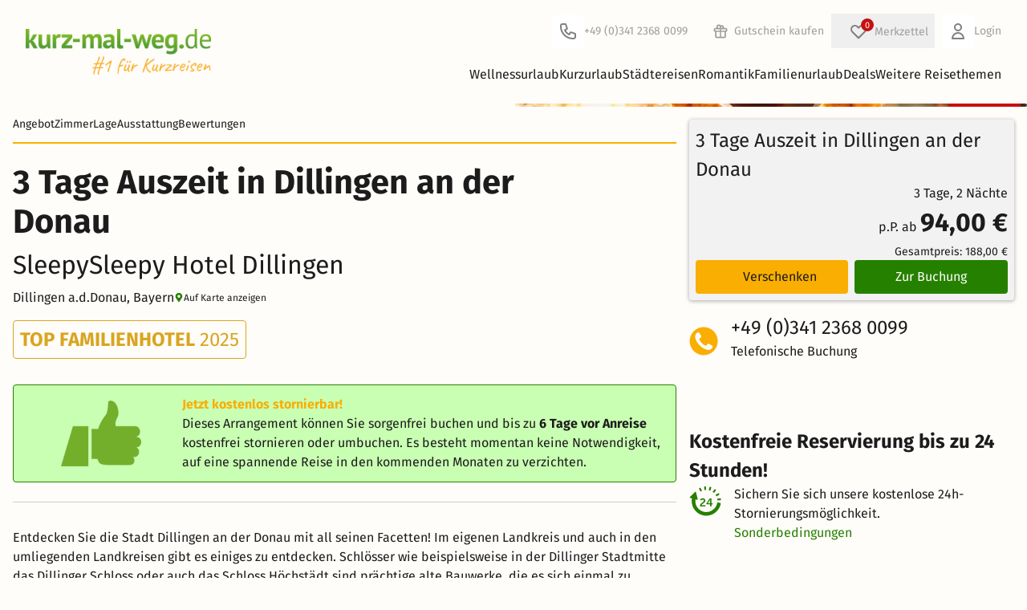

--- FILE ---
content_type: text/css
request_url: https://www.kurz-mal-weg.de/build/vite/assets/build/tw/scss_tw/critical_detail-DnVs1dt7.css
body_size: 52885
content:
@charset "UTF-8";*,:after,:before{--tw-border-spacing-x:0;--tw-border-spacing-y:0;--tw-translate-x:0;--tw-translate-y:0;--tw-rotate:0;--tw-skew-x:0;--tw-skew-y:0;--tw-scale-x:1;--tw-scale-y:1;--tw-pan-x: ;--tw-pan-y: ;--tw-pinch-zoom: ;--tw-scroll-snap-strictness:proximity;--tw-gradient-from-position: ;--tw-gradient-via-position: ;--tw-gradient-to-position: ;--tw-ordinal: ;--tw-slashed-zero: ;--tw-numeric-figure: ;--tw-numeric-spacing: ;--tw-numeric-fraction: ;--tw-ring-inset: ;--tw-ring-offset-width:0px;--tw-ring-offset-color:#fff;--tw-ring-color:rgba(59,130,246,.5);--tw-ring-offset-shadow:0 0 #0000;--tw-ring-shadow:0 0 #0000;--tw-shadow:0 0 #0000;--tw-shadow-colored:0 0 #0000;--tw-blur: ;--tw-brightness: ;--tw-contrast: ;--tw-grayscale: ;--tw-hue-rotate: ;--tw-invert: ;--tw-saturate: ;--tw-sepia: ;--tw-drop-shadow: ;--tw-backdrop-blur: ;--tw-backdrop-brightness: ;--tw-backdrop-contrast: ;--tw-backdrop-grayscale: ;--tw-backdrop-hue-rotate: ;--tw-backdrop-invert: ;--tw-backdrop-opacity: ;--tw-backdrop-saturate: ;--tw-backdrop-sepia: ;--tw-contain-size: ;--tw-contain-layout: ;--tw-contain-paint: ;--tw-contain-style: }::backdrop{--tw-border-spacing-x:0;--tw-border-spacing-y:0;--tw-translate-x:0;--tw-translate-y:0;--tw-rotate:0;--tw-skew-x:0;--tw-skew-y:0;--tw-scale-x:1;--tw-scale-y:1;--tw-pan-x: ;--tw-pan-y: ;--tw-pinch-zoom: ;--tw-scroll-snap-strictness:proximity;--tw-gradient-from-position: ;--tw-gradient-via-position: ;--tw-gradient-to-position: ;--tw-ordinal: ;--tw-slashed-zero: ;--tw-numeric-figure: ;--tw-numeric-spacing: ;--tw-numeric-fraction: ;--tw-ring-inset: ;--tw-ring-offset-width:0px;--tw-ring-offset-color:#fff;--tw-ring-color:rgba(59,130,246,.5);--tw-ring-offset-shadow:0 0 #0000;--tw-ring-shadow:0 0 #0000;--tw-shadow:0 0 #0000;--tw-shadow-colored:0 0 #0000;--tw-blur: ;--tw-brightness: ;--tw-contrast: ;--tw-grayscale: ;--tw-hue-rotate: ;--tw-invert: ;--tw-saturate: ;--tw-sepia: ;--tw-drop-shadow: ;--tw-backdrop-blur: ;--tw-backdrop-brightness: ;--tw-backdrop-contrast: ;--tw-backdrop-grayscale: ;--tw-backdrop-hue-rotate: ;--tw-backdrop-invert: ;--tw-backdrop-opacity: ;--tw-backdrop-saturate: ;--tw-backdrop-sepia: ;--tw-contain-size: ;--tw-contain-layout: ;--tw-contain-paint: ;--tw-contain-style: }*,:after,:before{border:0 solid;box-sizing:border-box}:after,:before{--tw-content:""}:host,html{line-height:1.5;-webkit-text-size-adjust:100%;font-family:ui-sans-serif,system-ui,sans-serif,Apple Color Emoji,Segoe UI Emoji,Segoe UI Symbol,Noto Color Emoji;font-feature-settings:normal;font-variation-settings:normal;-moz-tab-size:4;-o-tab-size:4;tab-size:4;-webkit-tap-highlight-color:transparent}body{line-height:inherit;margin:0}hr{border-top-width:1px;color:inherit;height:0}abbr:where([title]){-webkit-text-decoration:underline dotted;text-decoration:underline dotted}h1,h2,h3,h4,h5,h6{font-size:inherit;font-weight:inherit}a{color:inherit;text-decoration:inherit}b,strong{font-weight:bolder}code,kbd,pre,samp{font-family:ui-monospace,SFMono-Regular,Menlo,Monaco,Consolas,Liberation Mono,Courier New,monospace;font-feature-settings:normal;font-size:1em;font-variation-settings:normal}small{font-size:80%}sub,sup{font-size:75%;line-height:0;position:relative;vertical-align:baseline}sub{bottom:-.25em}sup{top:-.5em}table{border-collapse:collapse;border-color:inherit;text-indent:0}button,input,optgroup,select,textarea{color:inherit;font-family:inherit;font-feature-settings:inherit;font-size:100%;font-variation-settings:inherit;font-weight:inherit;letter-spacing:inherit;line-height:inherit;margin:0;padding:0}button,select{text-transform:none}button,input:where([type=button]),input:where([type=reset]),input:where([type=submit]){-webkit-appearance:button;background-color:transparent;background-image:none}:-moz-focusring{outline:auto}:-moz-ui-invalid{box-shadow:none}progress{vertical-align:baseline}::-webkit-inner-spin-button,::-webkit-outer-spin-button{height:auto}[type=search]{-webkit-appearance:textfield;outline-offset:-2px}::-webkit-search-decoration{-webkit-appearance:none}::-webkit-file-upload-button{-webkit-appearance:button;font:inherit}summary{display:list-item}blockquote,dd,dl,figure,h1,h2,h3,h4,h5,h6,hr,p,pre{margin:0}fieldset{margin:0}fieldset,legend{padding:0}menu,ol,ul{list-style:none;margin:0;padding:0}dialog{padding:0}textarea{resize:vertical}input::-moz-placeholder,textarea::-moz-placeholder{color:#9ca3af;opacity:1}input::placeholder,textarea::placeholder{color:#9ca3af;opacity:1}[role=button],button{cursor:pointer}:disabled{cursor:default}audio,canvas,embed,iframe,img,object,svg,video{display:block;vertical-align:middle}img,video{height:auto;max-width:100%}[hidden]:where(:not([hidden=until-found])){display:none}:root{--shared-color-green:102deg 100% 25%;--shared-color-global-background-primary:102deg 100% 25%;--shared-color-orange:42deg 99% 49%;--shared-color-global-background-secondary:42deg 99% 49%;--shared-color-green-light:102deg 100% 30%;--shared-color-orange-light:42deg 99% 59%;--shared-color-grey:0deg 0% 80%;--shared-color-red:0deg 85% 42%;--h-half-screen:50vh;--scroll-m-default:40px;--scroll-m-content:100px;--z-detail-jump-tabs:100;--z-main-navigation-page-layer:200;--z-main-navigation:300;--z-modal-bg-light:400;--z-main-search-drop:500;--z-offer-list-map:600;--z-modal-bg:900;--z-lightbox:1000;--content-field-hint-success:"✓";--content-field-hint-error:"!";--width-serp-content-wrapper:80rem;--spacing:.25rem;--color-tw-green-light:var(--shared-color-green-light);--color-tw-orange-light:var(--shared-color-orange-light);--color-tw-grey:var(--shared-color-grey);--color-transparent:transparent;--color-global:0deg 0% 11%;--color-global-background:0deg 0% 100%;--color-global-background-primary:var(--shared-color-global-background-primary);--color-global-background-secondary:var(--shared-color-global-background-secondary);--color-global-background-orange:42deg 100% 89%;--color-global-background-lightblue:220deg 55% 96%;--color-global-background-booking:0deg 4% 95%;--color-global-background-lightorange:45deg 47% 93%;--color-global-background-lighterorrange:48deg 38% 97%;--color-primary:var(--shared-color-green);--color-primary-background:var(--shared-color-global-background-primary);--color-secondary:var(--shared-color-orange);--color-secondary-background:var(--shared-color-global-background-secondary);--color-green:var(--shared-color-green);--color-green-background:103deg 95% 92%;--color-green-light:var(--shared-color-green-light);--color-green-dark:102deg 100% 20%;--color-green-darker-10:102deg 100% 15%;--color-green-darker-15:102deg 100% 10%;--color-green-highlight:82deg 82% 47%;--color-green-highlight-background:102deg 100% 85%;--color-yellow:51deg 100% 61%;--color-orange:var(--shared-color-orange);--color-orange-light:var(--shared-color-orange-light);--color-orange-lighter:28deg 89% 96%;--color-orange-lighter-40:42deg 99% 89%;--color-orange-dark:42deg 99% 39%;--color-red:var(--shared-color-red);--color-red-darker-10:0deg 85% 32%;--color-pink:0deg 89% 86%;--color-blue:220deg 58% 43%;--color-blue-dark:230deg 8% 15%;--color-grey:var(--shared-color-grey);--color-grey-old:0deg 0% 60%;--color-grey-light:0deg 0% 97%;--color-grey-lighter:0deg 0% 80%;--color-grey-dark:0deg 0% 71%;--color-grey-deepDark:0deg 0% 29%;--color-grey-deep-dark:var(--hsl-color-grey-deepDark);--color-grey-topNavi:0deg 0% 62%;--color-grey-darker-10:0deg 0% 70%;--color-grey-dark-darker-10:0deg 0% 61%;--color-grey-aa:0deg 0% 43%;--color-white:36deg 100% 99%;--color-white-trans:hsla(0,0%,100%,.7);--color-gold:43deg 74% 49%;--color-gold-darker-20:43deg 74% 29%;--color-black:0deg 0% 0%;--color-danger:var(--shared-color-red);--color-error:var(--shared-color-red);--color-offwhite:36deg 100% 99%;--color-line-border-grey:0deg 0% 85%;--color-line-border-blue:220deg 58% 71%;--color-line-divider:0deg 0% 88%;--color-badge-success:102deg 100% 25%;--color-badge-success-background:103deg 95% 92%;--color-badge-success-dot:102deg 61% 47%;--color-badge-warning:23deg 82% 31%;--color-badge-warning-background:42deg 100% 89%;--color-badge-warning-dot:42deg 100% 50%;--color-badge-error:0deg 70% 35%;--color-badge-error-background:0deg 96% 89%;--color-badge-error-dot:0deg 84% 60%;--color-badge-error-background-lighter-5:0deg 96% 94%;--color-link-global:102deg 100% 25%;--color-link-global-hover:102deg 100% 15%;--color-link-base:102deg 100% 25%;--color-link-base-hover:102deg 100% 15%;--color-alert-error:0deg 100% 96%;--hsl-color-tw-green-light:hsl(var(--color-tw-green-light));--hsl-color-tw-orange-light:hsl(var(--color-tw-orange-light));--hsl-color-tw-grey:hsl(var(--color-tw-grey));--hsl-color-transparent:hsl(var(--color-transparent));--hsl-color-global:hsl(var(--color-global));--hsl-color-global-background:hsl(var(--color-global-background));--hsl-color-global-background-primary:hsl(var(--color-global-background-primary));--hsl-color-global-background-secondary:hsl(var(--color-global-background-secondary));--hsl-color-global-background-orange:hsl(var(--color-global-background-orange));--hsl-color-global-background-lightblue:hsl(var(--color-global-background-lightblue));--hsl-color-global-background-booking:hsl(var(--color-global-background-booking));--hsl-color-global-background-lightorange:hsl(var(--color-global-background-lightorange));--hsl-color-global-background-lighterorrange:hsl(var(--color-global-background-lighterorrange));--hsl-color-primary:hsl(var(--color-primary));--hsl-color-primary-background:hsl(var(--color-primary-background));--hsl-color-secondary:hsl(var(--color-secondary));--hsl-color-secondary-background:hsl(var(--color-secondary-background));--hsl-color-green:hsl(var(--color-green));--hsl-color-green-background:hsl(var(--color-green-background));--hsl-color-green-light:hsl(var(--color-green-light));--hsl-color-green-dark:hsl(var(--color-green-dark));--hsl-color-green-darker-10:hsl(var(--color-green-darker-10));--hsl-color-green-darker-15:hsl(var(--color-green-darker-15));--hsl-color-green-highlight:hsl(var(--color-green-highlight));--hsl-color-green-highlight-background:hsl(var(--color-green-highlight-background));--hsl-color-yellow:hsl(var(--color-yellow));--hsl-color-orange:hsl(var(--color-orange));--hsl-color-orange-light:hsl(var(--color-orange-light));--hsl-color-orange-lighter:hsl(var(--color-orange-lighter));--hsl-color-orange-lighter-40:hsl(var(--color-orange-lighter-40));--hsl-color-orange-dark:hsl(var(--color-orange-dark));--hsl-color-red:hsl(var(--color-red));--hsl-color-red-darker-10:hsl(var(--color-red-darker-10));--hsl-color-pink:hsl(var(--color-pink));--hsl-color-blue:hsl(var(--color-blue));--hsl-color-blue-dark:hsl(var(--color-blue-dark));--hsl-color-grey:hsl(var(--color-grey));--hsl-color-grey-old:hsl(var(--color-grey-old));--hsl-color-grey-light:hsl(var(--color-grey-light));--hsl-color-grey-lighter:hsl(var(--color-grey-lighter));--hsl-color-grey-dark:hsl(var(--color-grey-dark));--hsl-color-grey-deepDark:hsl(var(--color-grey-deepDark));--hsl-color-grey-deep-dark:hsl(var(--color-grey-deep-dark));--hsl-color-grey-topNavi:hsl(var(--color-grey-topNavi));--hsl-color-grey-darker-10:hsl(var(--color-grey-darker-10));--hsl-color-grey-dark-darker-10:hsl(var(--color-grey-dark-darker-10));--hsl-color-grey-aa:hsl(var(--color-grey-aa));--hsl-color-white:hsl(var(--color-white));--hsl-color-white-trans:hsl(var(--color-white-trans));--hsl-color-gold:hsl(var(--color-gold));--hsl-color-gold-darker-20:hsl(var(--color-gold-darker-20));--hsl-color-black:hsl(var(--color-black));--hsl-color-danger:hsl(var(--color-danger));--hsl-color-error:hsl(var(--color-error));--hsl-color-offwhite:hsl(var(--color-offwhite));--hsl-color-line-border-grey:hsl(var(--color-line-border-grey));--hsl-color-line-border-blue:hsl(var(--color-line-border-blue));--hsl-color-line-divider:hsl(var(--color-line-divider));--hsl-color-badge-success:hsl(var(--color-badge-success));--hsl-color-badge-success-background:hsl(var(--color-badge-success-background));--hsl-color-badge-success-dot:hsl(var(--color-badge-success-dot));--hsl-color-badge-warning:hsl(var(--color-badge-warning));--hsl-color-badge-warning-background:hsl(var(--color-badge-warning-background));--hsl-color-badge-warning-dot:hsl(var(--color-badge-warning-dot));--hsl-color-badge-error:hsl(var(--color-badge-error));--hsl-color-badge-error-background:hsl(var(--color-badge-error-background));--hsl-color-badge-error-dot:hsl(var(--color-badge-error-dot));--hsl-color-badge-error-background-lighter-5:hsl(var(--color-badge-error-background-lighter-5));--hsl-color-link-global:hsl(var(--color-link-global));--hsl-color-link-global-hover:hsl(var(--color-link-global-hover));--hsl-color-link-base:hsl(var(--color-link-base));--hsl-color-link-base-hover:hsl(var(--color-link-base-hover));--hsl-color-alert-error:hsl(var(--color-alert-error));--text-3xs:.5rem;--text-3xs--line-height:inherit;--text-2xs:.625rem;--text-2xs--line-height:inherit;--text-xs:.75rem;--text-xs--line-height:inherit;--text-sm:.875rem;--text-sm--line-height:inherit;--text-base:1rem;--text-base--line-height:inherit;--text-md:1.125rem;--text-md--line-height:inherit;--text-lg:1.25rem;--text-lg--line-height:inherit;--text-xl:1.5rem;--text-xl--line-height:inherit;--text-2xl:2rem;--text-2xl--line-height:inherit;--text-3xl:2.5rem;--text-3xl--line-height:inherit;--text-4xl:2.25rem;--text-4xl--line-height:inherit;--text-5xl:2.625rem;--text-5xl--line-height:inherit;--text-6xl:3.5rem;--text-6xl--line-height:inherit;--text-7xl:4rem;--text-7xl--line-height:inherit;--text-8xl:4.5rem;--text-8xl--line-height:inherit;--text-0-5:.625rem;--text-0-75:.75rem;--text-0-875:.875rem;--text-1:1rem;--text-1-125:1.125rem;--text-1-25:1.25rem;--text-1-5:1.5rem;--text-1-875:1.875rem;--text-2:2rem;--text-2-25:2.25rem;--text-2-5:2.5rem;--text-2-6:2.6rem;--text-body:16px;--text-body-smaller:12px;--text-body-small:14px;--text-body-big:18px;--text-body-bigger:20px;--text-body-giant:32px;--breakpoint-xs:480px;--breakpoint-to-xs:479px;--breakpoint-sm:640px;--breakpoint-to-sm:639px;--breakpoint-md:960px;--breakpoint-to-md:959px;--breakpoint-lg:1200px;--breakpoint-to-lg:1199px;--breakpoint-xl:1600px;--breakpoint-to-xl:1599px;--shadow-global:1px 1px 1px hsla(0,0%,39%,.1);--shadow-boxSteps:0 1px 4px 1px rgba(0,0,0,.25);--shadow-largeBlogContent:0 14px 25px rgba(0,0,0,.16);--shadow-onlyBottom:0px 2px 9px -7px #000;--shadow-onlyBottomLower:0px 2px 9px -10px #000;--shadow-inner:inset 0 0 2px 0 rgba(0,0,0,.4);--shadow-cookie-consent:0 .625em 1.875em #02020347;--shadow-xs-top:0 -1px 2px 0 rgba(0,0,0,.05);--font-weight-semi:500;--font-weight-heavy:600;--leading-text:1.4}body{background:var(--hsl-color-white);color:var(--hsl-color-global);font-family:Fira Sans,-apple-system,BlinkMacSystemFont,Segoe UI,Roboto,Helvetica Neue,Arial,Noto Sans,sans-serif,Apple Color Emoji,Segoe UI Emoji,Segoe UI Symbol,Noto Color Emoji;font-size:var(--text-body)}iframe:focus-visible{outline:none}a{color:var(--hsl-color-green)}hr{border:none;border-bottom:1px solid var(--hsl-color-line-divider);height:1px;margin-bottom:calc(var(--spacing)*8);margin-top:calc(var(--spacing)*8);width:100%}p{margin-bottom:calc(var(--spacing)*2.5)}button:focus{outline:none}img.lazyload{visibility:hidden}img.lazyloaded{visibility:visible}h1,h2,h3,h4,h5,h6{line-height:1.2;margin-bottom:calc(var(--spacing)*2.5)}h1 ins,h2 ins,h3 ins,h4 ins,h5 ins,h6 ins{text-decoration-color:hsl(var(--shared-color-orange)/1);text-decoration-line:underline}h1{font-size:var(--text-2-6)}@media(max-width:640px){h1{font-size:var(--text-2)}}h2{font-size:var(--text-1-5)}@media(min-width:960px){h2{font-size:var(--text-2)}}.kmw-arra-content-wrapper .kmw-detail-booking-sticky strongh2{font-size:var(--text-sm);text-align:left}h3{font-size:var(--text-1-5)}h4{font-size:var(--text-1-25)}h5,h6{font-size:var(--text-1)}.\!container{width:100%!important}.container{width:100%}@media(min-width:480px){.\!container{max-width:480px!important}.container{max-width:480px}}@media(min-width:639px){.\!container{max-width:639px!important}.container{max-width:639px}}@media(min-width:640px){.\!container{max-width:640px!important}.container{max-width:640px}}@media(min-width:959px){.\!container{max-width:959px!important}.container{max-width:959px}}@media(min-width:960px){.\!container{max-width:960px!important}.container{max-width:960px}}@media(min-width:1199px){.\!container{max-width:1199px!important}.container{max-width:1199px}}@media(min-width:1200px){.\!container{max-width:1200px!important}.container{max-width:1200px}}@media(min-width:1599px){.\!container{max-width:1599px!important}.container{max-width:1599px}}@media(min-width:1600px){.\!container{max-width:1600px!important}.container{max-width:1600px}}.splide__list{backface-visibility:hidden;display:flex;height:100%;margin:0!important;padding:0!important}.splide.is-initialized:not(.is-active) .splide__list{display:block}.splide__pagination{align-items:center;display:flex;flex-wrap:wrap;justify-content:center;margin:0;pointer-events:none}.splide__pagination li{display:inline-block;line-height:1;list-style-type:none;margin:0;pointer-events:auto}.splide:not(.is-overflow) .splide__pagination{display:none}.splide{position:relative;visibility:hidden}.splide.is-initialized,.splide.is-rendered{visibility:visible}.splide__slide{backface-visibility:hidden;box-sizing:border-box;flex-shrink:0;list-style-type:none!important;margin:0;position:relative}.splide__slide img{vertical-align:bottom}.splide__toggle.is-active .splide__toggle__play,.splide__toggle__pause{display:none}.splide__toggle.is-active .splide__toggle__pause{display:inline}.splide__track{overflow:hidden;position:relative;z-index:0}@keyframes splide-loading{0%{transform:rotate(0)}to{transform:rotate(1turn)}}.splide__track--fade>.splide__list>.splide__slide{margin:0!important;opacity:0;z-index:0}.splide__track--fade>.splide__list>.splide__slide.is-active{opacity:1;z-index:1}.splide__track--ttb>.splide__list{display:block}.splide__arrow{align-items:center;background:#ccc;border:0;border-radius:50%;cursor:pointer;display:flex;height:2em;justify-content:center;opacity:.7;padding:0;position:absolute;top:50%;transform:translateY(-50%);width:2em;z-index:1}.splide__arrow svg{fill:#000;height:1.2em;width:1.2em}.splide__arrow:hover:not(:disabled){opacity:.9}.splide__arrow:disabled{opacity:.3}.splide__arrow:focus-visible{outline:3px solid #0bf;outline-offset:3px}.splide__arrow--prev{left:1em}.splide__arrow--prev svg{transform:scaleX(-1)}.splide__arrow--next{right:1em}.splide.is-focus-in .splide__arrow:focus{outline:3px solid #0bf;outline-offset:3px}.splide__pagination{bottom:.5em;left:0;padding:0 1em;position:absolute;right:0;z-index:1}.splide__pagination__page.is-active{background:#fff;transform:scale(1.4);z-index:1}.splide.is-focus-in .splide__pagination__page:focus{outline:3px solid #0bf;outline-offset:3px}.splide__slide{-webkit-tap-highlight-color:rgba(0,0,0,0)}.splide__slide:focus{outline:0}@supports (outline-offset:-3px){.splide__slide:focus-visible{outline:3px solid #0bf;outline-offset:-3px}}@media screen and (-ms-high-contrast:none){.splide__slide:focus-visible{border:3px solid #0bf}}@supports (outline-offset:-3px){.splide.is-focus-in .splide__slide:focus{outline:3px solid #0bf;outline-offset:-3px}}@media screen and (-ms-high-contrast:none){.splide.is-focus-in .splide__slide:focus{border:3px solid #0bf}.splide.is-focus-in .splide__track>.splide__list>.splide__slide:focus{border-color:#0bf}}.splide.is-focus-in .splide__toggle:focus{outline:3px solid #0bf;outline-offset:3px}.splide__track--nav>.splide__list>.splide__slide{border:3px solid transparent;cursor:pointer}.splide__track--nav>.splide__list>.splide__slide.is-active{border:3px solid #000}.splide__arrows--rtl .splide__arrow--prev{left:auto;right:1em}.splide__arrows--rtl .splide__arrow--prev svg{transform:scaleX(1)}.splide__arrows--rtl .splide__arrow--next{left:1em;right:auto}.splide__arrows--rtl .splide__arrow--next svg{transform:scaleX(-1)}.splide__arrows--ttb .splide__arrow{left:50%;transform:translate(-50%)}.splide__arrows--ttb .splide__arrow--prev{top:1em}.splide__arrows--ttb .splide__arrow--prev svg{transform:rotate(-90deg)}.splide__arrows--ttb .splide__arrow--next{bottom:1em;top:auto}.splide__arrows--ttb .splide__arrow--next svg{transform:rotate(90deg)}.kmw-slider-nav-default .slider__arrow--prev{right:2.5rem}.kmw-slider-nav-default .slider__arrow--next{right:0}.kmw-slider-nav-default .slider__arrow{border:1px solid var(--hsl-color-grey-lighter);border-radius:9999px;height:2rem;margin-top:-2.75rem;padding-left:.75rem;position:absolute;top:0;width:2rem}.kmw-slider-nav-default .slider__arrow svg{fill:var(--hsl-color-black);opacity:.8}.glide__bullet{border:1px solid var(--hsl-color-grey-lighter);border-radius:9999px;height:.75rem;margin-left:.5rem;width:.75rem}.glide__bullet:hover{background-color:var(--hsl-color-grey-lighter)}.kmw-slider-nav-inline .slider__arrow--prev{left:2.5rem}.kmw-slider-nav-inline .slider__arrow--next{right:2.5rem}.kmw-slider-nav-inline .slider__arrow{color:green;margin-top:-32px;position:absolute;top:50%}.kmw-slider-nav-inline .slider__arrow svg{opacity:.8}.kmw-slider-nav-inline .slider__arrow:hover svg{opacity:1}.splide__pagination__page.is-active{background:var(--hsl-color-grey-dark);transform:scale(1.5)}.splide__arrows button{border-radius:9999px;--tw-bg-opacity:1;background-color:hsl(var(--color-white)/var(--tw-bg-opacity,1))}.splide__arrows button:disabled{visibility:hidden}.splide:not(.is-overflow) .splide__arrows.show{display:block}.splide:not(.is-overflow) .splide__arrows.\!show{display:block!important}.splide .kmw-theme-box-slider-item.other-offers,.splide .kmw-theme-box-slider-item.theme-box-slide{margin:2px 0}.splide .splide_detail_teaser_item{min-height:190px}.splide .splide_detail_teaser_item img{height:100%;min-height:100%;min-width:100%;-o-object-fit:cover;object-fit:cover;pointer-events:none;width:100%}@media(min-width:961px){.splide.is-initialized:not(.is-active) .splide__list{align-content:space-between;box-sizing:border-box;display:flex;flex-wrap:wrap;row-gap:.5rem}.splide.is-initialized:not(.is-active) .splide__list .splide__slide{flex:none;flex-grow:0;max-width:-moz-fit-content;max-width:fit-content;padding:0 5px}}.splide.is-focus-in .splide__slide:focus,.splide__slide:focus-visible{border:none;outline:none}.kmw-arra-list-image-slider .splide__arrows .splide__arrow{background:#fffc}.kmw-arra-list-image-slider .splide__arrows .splide__arrow svg{border:none;border-radius:50%;display:block}.kmw-arra-list-image-slider .splide__arrows .splide__arrow.splide__arrow--next{right:.5rem}.kmw-arra-list-image-slider .splide__arrows .splide__arrow.splide__arrow--prev{left:.5rem}.kmw-arra-list-image-slider .splide__arrows .splide__arrow:hover:not(:disabled){opacity:1}.kmw-arra-list-image-slider .splide__pagination{bottom:.25rem;flex-wrap:nowrap;margin-left:.5rem;margin-right:.5rem;overflow:hidden}.kmw-arra-list-image-slider .splide__pagination__page{background:var(--hsl-color-grey-dark);border-radius:9999px;height:3px;margin:0 1px;opacity:1;width:3px}.kmw-arra-list-image-slider .splide__pagination__page.is-active{background:var(--hsl-color-white);margin:0 2px;opacity:1;transform:scale(2)}.kmw-arra-list-image-slider:hover .splide__arrows{display:block}.kmw-theme-box-slider{margin-bottom:1.25rem;overflow:hidden}@media(min-width:960px){.kmw-theme-box-slider{margin-bottom:1.75rem}}.kmw-theme-box-slider-container{display:flex;flex-wrap:nowrap}.kmw-theme-box-slider-item{background:#0000004d;border-radius:.25rem;cursor:pointer;display:inline-block;min-height:190px;position:relative}.kmw-theme-box-slider-item.arra-box-slide{background:none;margin:0}.kmw-theme-box-slider-item.arra-box-slide img{z-index:0}.kmw-theme-box-slider-item img{border-radius:5px;left:0;min-height:100%;min-width:100%;-o-object-fit:cover;object-fit:cover;pointer-events:none;position:absolute;top:0;width:100%;z-index:-1}.kmw-theme-box-slider-item.slider-item-hover-shadow:hover{box-shadow:0 0 5px #00000080}.kmw-theme-box-slider-item.musical-slider-box-item{min-height:220px}.kmw-theme-box-slider-item.choose-musical{min-height:auto}.kmw-theme-box-slider-item.kmw-trust-slider-item{background:none;border-color:var(--hsl-color-grey-dark);border-radius:.25rem;border-width:1px;cursor:auto;min-height:auto;width:100%}.kmw-theme-box-slider-item.kmw-trust-slider-item:last-of-type{margin-right:0}.kmw-theme-box-slider-item.kmw-trust-slider-item img{height:auto;min-height:auto;min-width:auto;position:relative;width:auto}.kmw-box-slider-nav{margin-bottom:.5rem}.kmw-box-slider-nav button{align-items:center;border:1px solid var(--hsl-color-grey-lighter);border-radius:9999px;display:inline-flex;height:30px;justify-content:center;width:30px}.kmw-box-slider-nav button:first-of-type{margin-right:5px}.kmw-box-slider-nav button svg{fill:var(--hsl-color-black);opacity:.8}.kmw-box-slider-nav-arra-box{display:none;height:0;margin:0}.kmw-box-slider-nav-arra-box button{background:#ffffffb3;border-width:0;position:absolute;top:45%;transition:all .1s ease 0s;z-index:1}.kmw-box-slider-nav-arra-box button:hover{box-shadow:0 0 2px #444;height:31px;width:31px}.kmw-box-slider-nav-arra-box .kmw-box-slider-nav-prev{left:.25rem}.kmw-box-slider-nav-arra-box .kmw-box-slider-nav-next{right:.25rem}.kmw-box-slider-nav-arra-box.musical-hotel-box{display:block;height:auto;margin:auto}.kmw-box-slider-nav-detail-top-slide{display:none;height:0;margin:0}.kmw-box-slider-nav-detail-top-slide button{background:none;border-width:0;height:auto;position:absolute;top:43%;width:auto;z-index:5}.kmw-box-slider-nav-detail-top-slide .kmw-box-slider-nav-prev{left:.25rem}.kmw-box-slider-nav-detail-top-slide .kmw-box-slider-nav-next{right:.25rem}.kmw-box-slider .out-of-bound-nav{height:0;margin:0}.kmw-box-slider .out-of-bound-nav button{background:none;border-width:0;height:auto;position:absolute;top:43%;width:auto;z-index:5}.kmw-box-slider .out-of-bound-nav .kmw-box-slider-nav-prev{left:.25rem}.kmw-box-slider .out-of-bound-nav .kmw-box-slider-nav-next{right:.25rem}.kmw-box-slider.out-of-bound{position:relative}.kmw-box-slider.out-of-bound .kmw-theme-box-slider{box-sizing:border-box;margin-left:auto;margin-right:auto;max-width:80rem;padding-left:0;padding-right:0}@media(min-width:640px){.kmw-box-slider.out-of-bound .kmw-theme-box-slider{padding-left:1rem;padding-right:1rem}}@media(min-width:1200px){.kmw-box-slider.out-of-bound .kmw-theme-box-slider{padding-left:2rem;padding-right:2rem}}.kmw-box-slider.out-of-bound .kmw-theme-box-slider{overflow:initial}.kmw-box-slider.out-of-bound .out-of-bound-wrap{overflow:hidden}.kmw-box-slider.out-of-bound .kmw-box-slider-nav-next svg,.kmw-box-slider.out-of-bound .kmw-box-slider-nav-prev svg{height:30px;width:30px}@media(min-width:640px){.kmw-box-slider:hover .kmw-box-slider-nav-detail-top-slide{display:block}}.kmw-box-slider-bullet.active{background-color:var(--hsl-color-grey-lighter)}.kmw-slider-bullets-slide{width:150px}.kmw-slider-bullets-slide .bulletItem{min-width:37.5px}.kmw-slider-bullets-slide-bullet{background:var(--hsl-color-white);border:1px solid #ddd;border-radius:50%;display:inline-block;height:12px;margin:0 auto;width:12px}.kmw-slider-bullets-slide-bullet.active{background:var(--hsl-color-grey-dark)}.kmw-box-slider-bullets-arra{bottom:0;margin:0 auto;position:absolute;width:100%;z-index:1}.kmw-box-slider-bullets-arra .kmw-slider-bullets-slide{height:9px}.kmw-box-slider-bullets-arra .kmw-slider-bullets-slide-bullet{background:var(--hsl-color-grey-dark);border:none;border-radius:50%;display:block;height:2px;margin:0 2px;width:2px}.kmw-box-slider-bullets-arra .kmw-slider-bullets-slide-bullet.before,.kmw-box-slider-bullets-arra .kmw-slider-bullets-slide-bullet.next{height:3px;width:3px}.kmw-box-slider-bullets-arra .kmw-slider-bullets-slide-bullet.active,.kmw-box-slider-bullets-arra .kmw-slider-bullets-slide-bullet.after,.kmw-box-slider-bullets-arra .kmw-slider-bullets-slide-bullet.first,.kmw-box-slider-bullets-arra .kmw-slider-bullets-slide-bullet.last,.kmw-box-slider-bullets-arra .kmw-slider-bullets-slide-bullet.pre,.kmw-box-slider-bullets-arra .kmw-slider-bullets-slide-bullet.second,.kmw-box-slider-bullets-arra .kmw-slider-bullets-slide-bullet.third,.kmw-box-slider-bullets-arra .kmw-slider-bullets-slide-bullet.thirdlast{height:4px;width:4px}.kmw-box-slider-bullets-arra .kmw-slider-bullets-slide-bullet.before.second,.kmw-box-slider-bullets-arra .kmw-slider-bullets-slide-bullet.before.third,.kmw-box-slider-bullets-arra .kmw-slider-bullets-slide-bullet.next.thirdlast{height:3px;width:3px}.kmw-box-slider-bullets-arra .kmw-slider-bullets-slide-bullet.active{background:var(--hsl-color-white)}.kmw-theme-box-slider-item.extras-slide,.kmw-theme-box-slider-item.other-offers,.kmw-theme-box-slider-item.review-slide,.kmw-theme-box-slider-item.room-slide{background:none;min-height:auto;padding:2px 5px}.kmw-theme-box-slider-item.extras-slide .kmw-hotel-extras-item,.kmw-theme-box-slider-item.extras-slide .kmw-rooms-overview-item,.kmw-theme-box-slider-item.extras-slide .kmw-serp-arra-box,.kmw-theme-box-slider-item.other-offers .kmw-hotel-extras-item,.kmw-theme-box-slider-item.other-offers .kmw-rooms-overview-item,.kmw-theme-box-slider-item.other-offers .kmw-serp-arra-box,.kmw-theme-box-slider-item.review-slide .kmw-hotel-extras-item,.kmw-theme-box-slider-item.review-slide .kmw-rooms-overview-item,.kmw-theme-box-slider-item.review-slide .kmw-serp-arra-box,.kmw-theme-box-slider-item.room-slide .kmw-hotel-extras-item,.kmw-theme-box-slider-item.room-slide .kmw-rooms-overview-item,.kmw-theme-box-slider-item.room-slide .kmw-serp-arra-box{height:100%}.kmw-theme-box-slider-item.extras-slide .kmw-hotel-extras-item img,.kmw-theme-box-slider-item.extras-slide .kmw-rooms-overview-item img,.kmw-theme-box-slider-item.extras-slide .kmw-serp-arra-box img,.kmw-theme-box-slider-item.other-offers .kmw-hotel-extras-item img,.kmw-theme-box-slider-item.other-offers .kmw-rooms-overview-item img,.kmw-theme-box-slider-item.other-offers .kmw-serp-arra-box img,.kmw-theme-box-slider-item.review-slide .kmw-hotel-extras-item img,.kmw-theme-box-slider-item.review-slide .kmw-rooms-overview-item img,.kmw-theme-box-slider-item.review-slide .kmw-serp-arra-box img,.kmw-theme-box-slider-item.room-slide .kmw-hotel-extras-item img,.kmw-theme-box-slider-item.room-slide .kmw-rooms-overview-item img,.kmw-theme-box-slider-item.room-slide .kmw-serp-arra-box img{position:relative;z-index:0}.kmw-theme-box-slider-item.musical-overview-slider-item{background:#0000004d}.kmw-theme-box-slider-item.other-offers,.kmw-theme-box-slider-item.theme-box-slide{margin:2px 5px;padding:0}.musical-overview-slider-item-inner{border-radius:.25rem;inset:.5rem;position:absolute;--tw-border-opacity:1;border-color:hsl(var(--color-white)/var(--tw-border-opacity,1));padding:.5rem}@media(min-width:960px){.musical-overview-slider-item-inner{inset:1rem}}.musical-overview-slider-item-inner{border-width:2px}.musical-overview-slider-item-inner .kmw-serp-arra-box-price{height:auto}@media(max-width:959px){.musical-overview-slider-item-inner .kmw-serp-arra-box-price strong{font-size:24px}}.musical-overview-slider-item img{height:350px;position:relative}.sr-only{height:1px;margin:-1px;overflow:hidden;padding:0;position:absolute;width:1px;clip:rect(0,0,0,0);border-width:0;white-space:nowrap}.pointer-events-none{pointer-events:none}.visible{visibility:visible}.invisible{visibility:hidden}.collapse{visibility:collapse}.static{position:static}.fixed{position:fixed}.absolute{position:absolute}.relative{position:relative}.sticky{position:sticky}.inset-0{inset:0}.inset-\[4px\]{inset:4px}.bottom-0{bottom:0}.bottom-2{bottom:.5rem}.bottom-4{bottom:1rem}.bottom-8{bottom:2rem}.bottom-\[80px\]{bottom:80px}.left-0{left:0}.left-1{left:.25rem}.left-2{left:.5rem}.left-3{left:.75rem}.left-4{left:1rem}.left-5{left:1.25rem}.left-6{left:1.5rem}.left-\[145px\]{left:145px}.left-\[35px\]{left:35px}.left-\[37px\]{left:37px}.left-\[3px\]{left:3px}.left-\[41px\]{left:41px}.right-0{right:0}.right-1{right:.25rem}.right-14{right:3.5rem}.right-2{right:.5rem}.right-3{right:.75rem}.right-4{right:1rem}.right-5{right:1.25rem}.right-\[205px\]{right:205px}.right-\[35px\]{right:35px}.right-\[41px\]{right:41px}.right-\[43px\]{right:43px}.right-\[5px\]{right:5px}.right-auto{right:auto}.top-0{top:0}.top-1{top:.25rem}.top-1\.5{top:.375rem}.top-1\/2{top:50%}.top-14{top:3.5rem}.top-2{top:.5rem}.top-2\.5{top:.625rem}.top-3{top:.75rem}.top-4{top:1rem}.top-5{top:1.25rem}.top-\[105px\]{top:105px}.top-\[150px\]{top:150px}.top-\[190px\]{top:190px}.top-\[50\%\]{top:50%}.top-\[62px\]{top:62px}.z-1{z-index:1}.z-10{z-index:10}.z-20{z-index:20}.z-50{z-index:50}.z-\[--z-lightbox\]{z-index:var(--z-lightbox)}.z-\[--z-modal-bg\]{z-index:var(--z-modal-bg)}.z-\[var\(--z-main-navigation\)\]{z-index:var(--z-main-navigation)}.order-1{order:1}.order-2{order:2}.col-auto{grid-column:auto}.col-span-1{grid-column:span 1/span 1}.col-span-2{grid-column:span 2/span 2}.col-span-3{grid-column:span 3/span 3}.col-span-4{grid-column:span 4/span 4}.col-span-5{grid-column:span 5/span 5}.col-span-6{grid-column:span 6/span 6}.col-span-7{grid-column:span 7/span 7}.col-span-full{grid-column:1/-1}.col-start-3{grid-column-start:3}.col-start-5{grid-column-start:5}.row-start-1{grid-row-start:1}.row-start-2{grid-row-start:2}.float-right{float:right}.float-left{float:left}.clear-both{clear:both}.m-0{margin:0}.m-0\.5{margin:.125rem}.m-2{margin:.5rem}.m-4{margin:1rem}.m-7{margin:1.75rem}.m-auto{margin:auto}.mx-1{margin-left:.25rem;margin-right:.25rem}.mx-1\.5{margin-left:.375rem;margin-right:.375rem}.mx-3\.5{margin-left:.875rem;margin-right:.875rem}.mx-4{margin-left:1rem;margin-right:1rem}.mx-8{margin-left:2rem;margin-right:2rem}.mx-auto{margin-left:auto;margin-right:auto}.my-0{margin-bottom:0;margin-top:0}.my-12{margin-bottom:3rem;margin-top:3rem}.my-14{margin-bottom:3.5rem;margin-top:3.5rem}.my-2{margin-bottom:.5rem;margin-top:.5rem}.my-4{margin-bottom:1rem;margin-top:1rem}.my-6{margin-bottom:1.5rem;margin-top:1.5rem}.my-8{margin-bottom:2rem;margin-top:2rem}.my-auto{margin-bottom:auto;margin-top:auto}.-mt-2{margin-top:-.5rem}.-mt-5{margin-top:-1.25rem}.-mt-8{margin-top:-2rem}.mb-0{margin-bottom:0}.mb-0\.5{margin-bottom:.125rem}.mb-1{margin-bottom:.25rem}.mb-10{margin-bottom:2.5rem}.mb-12{margin-bottom:3rem}.mb-16{margin-bottom:4rem}.mb-2{margin-bottom:.5rem}.mb-2\.5{margin-bottom:.625rem}.mb-20{margin-bottom:5rem}.mb-24{margin-bottom:6rem}.mb-3{margin-bottom:.75rem}.mb-4{margin-bottom:1rem}.mb-5{margin-bottom:1.25rem}.mb-6{margin-bottom:1.5rem}.mb-7{margin-bottom:1.75rem}.mb-8{margin-bottom:2rem}.me-2{margin-inline-end:.5rem}.ml-1{margin-left:.25rem}.ml-2{margin-left:.5rem}.ml-3{margin-left:.75rem}.ml-4{margin-left:1rem}.ml-auto{margin-left:auto}.mr-1{margin-right:.25rem}.mr-2{margin-right:.5rem}.mr-2\.5{margin-right:.625rem}.mr-3{margin-right:.75rem}.mr-4{margin-right:1rem}.mr-5{margin-right:1.25rem}.mr-7{margin-right:1.75rem}.mr-8{margin-right:2rem}.mt-0\.5{margin-top:.125rem}.mt-1{margin-top:.25rem}.mt-10{margin-top:2.5rem}.mt-12{margin-top:3rem}.mt-14{margin-top:3.5rem}.mt-2{margin-top:.5rem}.mt-2\.5{margin-top:.625rem}.mt-3{margin-top:.75rem}.mt-4{margin-top:1rem}.mt-5{margin-top:1.25rem}.mt-6{margin-top:1.5rem}.mt-7{margin-top:1.75rem}.mt-8{margin-top:2rem}.mt-auto{margin-top:auto}.box-border{box-sizing:border-box}.line-clamp-1{-webkit-line-clamp:1}.line-clamp-1,.line-clamp-2{display:-webkit-box;overflow:hidden;-webkit-box-orient:vertical}.line-clamp-2{-webkit-line-clamp:2}.line-clamp-3{-webkit-line-clamp:3}.line-clamp-3,.line-clamp-4{display:-webkit-box;overflow:hidden;-webkit-box-orient:vertical}.line-clamp-4{-webkit-line-clamp:4}.line-clamp-5{-webkit-line-clamp:5}.line-clamp-5,.line-clamp-6{display:-webkit-box;overflow:hidden;-webkit-box-orient:vertical}.line-clamp-6{-webkit-line-clamp:6}.block{display:block}.inline-block{display:inline-block}.inline{display:inline}.\!flex{display:flex!important}.flex{display:flex}.table{display:table}.inline-table{display:inline-table}.flow-root{display:flow-root}.grid{display:grid}.contents{display:contents}.hidden{display:none}.aspect-\[4\/3\]{aspect-ratio:4/3}.\!size-10{height:2.5rem!important;width:2.5rem!important}.size-2{height:.5rem;width:.5rem}.size-20{height:5rem;width:5rem}.size-3{height:.75rem;width:.75rem}.size-4{height:1rem;width:1rem}.size-6{height:1.5rem;width:1.5rem}.size-7{height:1.75rem;width:1.75rem}.size-8{height:2rem;width:2rem}.size-\[128px\]{height:128px;width:128px}.size-\[14px\]{height:14px;width:14px}.size-\[18px\]{height:18px;width:18px}.size-\[95px\]{height:95px;width:95px}.size-full{height:100%;width:100%}.\!h-16{height:4rem!important}.h-0{height:0}.h-0\.5{height:.125rem}.h-1{height:.25rem}.h-1\/4{height:25%}.h-12{height:3rem}.h-14{height:3.5rem}.h-16{height:4rem}.h-2{height:.5rem}.h-20{height:5rem}.h-3{height:.75rem}.h-32{height:8rem}.h-36{height:9rem}.h-4{height:1rem}.h-40{height:10rem}.h-5{height:1.25rem}.h-6{height:1.5rem}.h-8{height:2rem}.h-\[--h-half-screen\]{height:var(--h-half-screen)}.h-\[0px\]{height:0}.h-\[12px\]{height:12px}.h-\[150px\]{height:150px}.h-\[20px\]{height:20px}.h-\[300px\]{height:300px}.h-\[350px\]{height:350px}.h-\[386px\]{height:386px}.h-\[42px\]{height:42px}.h-\[450px\]{height:450px}.h-\[45vw\]{height:45vw}.h-\[500px\]{height:500px}.h-\[50px\]{height:50px}.h-\[88dvh\]{height:88dvh}.h-\[90dvh\]{height:90dvh}.h-auto{height:auto}.h-dvh{height:100dvh}.h-fit{height:-moz-fit-content;height:fit-content}.h-full{height:100%}.max-h-0{max-height:0}.max-h-64{max-height:16rem}.max-h-\[300px\]{max-height:300px}.max-h-\[400px\]{max-height:400px}.max-h-\[40vh\]{max-height:40vh}.max-h-\[55px\]{max-height:55px}.max-h-\[64px\]{max-height:64px}.max-h-\[70vh\]{max-height:70vh}.max-h-\[90vh\]{max-height:90vh}.max-h-\[calc\(100vh-4rem\)\]{max-height:calc(100vh - 4rem)}.max-h-full{max-height:100%}.max-h-none{max-height:none}.min-h-\[--h-half-screen\]{min-height:var(--h-half-screen)}.min-h-\[300px\]{min-height:300px}.min-h-\[30px\]{min-height:30px}.min-h-\[30vh\]{min-height:30vh}.min-h-\[350px\]{min-height:350px}.min-h-\[50vh\]{min-height:50vh}.min-h-\[55px\]{min-height:55px}.min-h-\[70dvh\]{min-height:70dvh}.min-h-fit{min-height:-moz-fit-content;min-height:fit-content}.min-h-full{min-height:100%}.\!w-16{width:4rem!important}.w-1\/2{width:50%}.w-1\/3{width:33.333333%}.w-1\/4{width:25%}.w-14{width:3.5rem}.w-16{width:4rem}.w-2\/5{width:40%}.w-20{width:5rem}.w-3{width:.75rem}.w-3\/4{width:75%}.w-36{width:9rem}.w-4{width:1rem}.w-4\/5{width:80%}.w-40{width:10rem}.w-5{width:1.25rem}.w-5\/6{width:83.333333%}.w-52{width:13rem}.w-6{width:1.5rem}.w-8{width:2rem}.w-\[120px\]{width:120px}.w-\[150px\]{width:150px}.w-\[200px\]{width:200px}.w-\[240px\]{width:240px}.w-\[25px\]{width:25px}.w-\[350px\]{width:350px}.w-\[40px\]{width:40px}.w-\[41px\]{width:41px}.w-\[568px\]{width:568px}.w-\[8px\]{width:8px}.w-\[90dvw\]{width:90dvw}.w-\[calc\(100\%-2rem\)\]{width:calc(100% - 2rem)}.w-auto{width:auto}.w-fit{width:-moz-fit-content;width:fit-content}.w-full{width:100%}.w-max{width:-moz-max-content;width:max-content}.min-w-0{min-width:0}.min-w-60{min-width:15rem}.min-w-\[350px\]{min-width:350px}.min-w-\[600px\]{min-width:600px}.min-w-\[90px\]{min-width:90px}.max-w-24{max-width:6rem}.max-w-40{max-width:10rem}.max-w-7xl{max-width:80rem}.max-w-96{max-width:24rem}.max-w-\[50px\]{max-width:50px}.max-w-\[90rem\]{max-width:90rem}.max-w-fit{max-width:-moz-fit-content;max-width:fit-content}.flex-1{flex:1 1 0%}.flex-auto{flex:1 1 auto}.shrink{flex-shrink:1}.shrink-0{flex-shrink:0}.grow{flex-grow:1}.grow-0{flex-grow:0}.border-collapse{border-collapse:collapse}.-translate-y-1\/2{--tw-translate-y:-50%}.-translate-y-1\/2,.translate-x-0{transform:translate(var(--tw-translate-x),var(--tw-translate-y)) rotate(var(--tw-rotate)) skew(var(--tw-skew-x)) skewY(var(--tw-skew-y)) scaleX(var(--tw-scale-x)) scaleY(var(--tw-scale-y))}.translate-x-0{--tw-translate-x:0px}.translate-x-60{--tw-translate-x:15rem}.translate-x-60,.translate-x-full{transform:translate(var(--tw-translate-x),var(--tw-translate-y)) rotate(var(--tw-rotate)) skew(var(--tw-skew-x)) skewY(var(--tw-skew-y)) scaleX(var(--tw-scale-x)) scaleY(var(--tw-scale-y))}.translate-x-full{--tw-translate-x:100%}.translate-y-\[-50\%\]{--tw-translate-y:-50%}.-rotate-180,.translate-y-\[-50\%\]{transform:translate(var(--tw-translate-x),var(--tw-translate-y)) rotate(var(--tw-rotate)) skew(var(--tw-skew-x)) skewY(var(--tw-skew-y)) scaleX(var(--tw-scale-x)) scaleY(var(--tw-scale-y))}.-rotate-180{--tw-rotate:-180deg}.rotate-12{--tw-rotate:12deg}.rotate-12,.rotate-180{transform:translate(var(--tw-translate-x),var(--tw-translate-y)) rotate(var(--tw-rotate)) skew(var(--tw-skew-x)) skewY(var(--tw-skew-y)) scaleX(var(--tw-scale-x)) scaleY(var(--tw-scale-y))}.rotate-180{--tw-rotate:180deg}.rotate-\[-1\.2deg\]{--tw-rotate:-1.2deg}.rotate-\[-1\.2deg\],.scale-100{transform:translate(var(--tw-translate-x),var(--tw-translate-y)) rotate(var(--tw-rotate)) skew(var(--tw-skew-x)) skewY(var(--tw-skew-y)) scaleX(var(--tw-scale-x)) scaleY(var(--tw-scale-y))}.scale-100{--tw-scale-x:1;--tw-scale-y:1}.scale-95{--tw-scale-x:.95;--tw-scale-y:.95}.scale-95,.transform{transform:translate(var(--tw-translate-x),var(--tw-translate-y)) rotate(var(--tw-rotate)) skew(var(--tw-skew-x)) skewY(var(--tw-skew-y)) scaleX(var(--tw-scale-x)) scaleY(var(--tw-scale-y))}.\!transform-none{transform:none!important}@keyframes bounce{0%,to{animation-timing-function:cubic-bezier(.8,0,1,1);transform:translateY(-25%)}50%{animation-timing-function:cubic-bezier(0,0,.2,1);transform:none}}.animate-bounce{animation:bounce 1s infinite}.animate-pulse{animation:pulse 2s cubic-bezier(.4,0,.6,1) infinite}@keyframes spin{to{transform:rotate(1turn)}}.animate-spin{animation:spin 1s linear infinite}.cursor-default{cursor:default}.cursor-help{cursor:help}.cursor-pointer{cursor:pointer}.touch-pan-y{--tw-pan-y:pan-y;touch-action:var(--tw-pan-x) var(--tw-pan-y) var(--tw-pinch-zoom)}.select-none{-webkit-user-select:none;-moz-user-select:none;user-select:none}.resize{resize:both}.scroll-m-16{scroll-margin:4rem}.scroll-m-20{scroll-margin:5rem}.scroll-mt-4{scroll-margin-top:1rem}.scroll-mt-\[--scroll-m-content\]{scroll-margin-top:var(--scroll-m-content)}.scroll-mt-\[--scroll-m-default\]{scroll-margin-top:var(--scroll-m-default)}.list-disc{list-style-type:disc}.list-none{list-style-type:none}.appearance-none{-webkit-appearance:none;-moz-appearance:none;appearance:none}.auto-cols-auto{grid-auto-columns:auto}.auto-cols-fr{grid-auto-columns:minmax(0,1fr)}.grid-flow-col{grid-auto-flow:column}.grid-flow-row-dense{grid-auto-flow:row dense}.grid-cols-1{grid-template-columns:repeat(1,minmax(0,1fr))}.grid-cols-12{grid-template-columns:repeat(12,minmax(0,1fr))}.grid-cols-2{grid-template-columns:repeat(2,minmax(0,1fr))}.grid-cols-3{grid-template-columns:repeat(3,minmax(0,1fr))}.grid-cols-4{grid-template-columns:repeat(4,minmax(0,1fr))}.grid-cols-5{grid-template-columns:repeat(5,minmax(0,1fr))}.grid-cols-6{grid-template-columns:repeat(6,minmax(0,1fr))}.grid-cols-7{grid-template-columns:repeat(7,minmax(0,1fr))}.grid-cols-8{grid-template-columns:repeat(8,minmax(0,1fr))}.grid-cols-\[170px_170px\]{grid-template-columns:170px 170px}.grid-cols-\[1fr_3fr\]{grid-template-columns:1fr 3fr}.grid-cols-\[auto_1fr\]{grid-template-columns:auto 1fr}.grid-cols-\[auto_1fr_auto\]{grid-template-columns:auto 1fr auto}.grid-rows-\[150px_150px\]{grid-template-rows:150px 150px}.grid-rows-\[auto_1fr_auto\]{grid-template-rows:auto 1fr auto}.flex-row{flex-direction:row}.flex-col{flex-direction:column}.flex-wrap{flex-wrap:wrap}.flex-nowrap{flex-wrap:nowrap}.place-content-center{place-content:center}.place-items-center{place-items:center}.content-center{align-content:center}.content-start{align-content:flex-start}.content-end{align-content:flex-end}.content-around{align-content:space-around}.content-stretch{align-content:stretch}.items-start{align-items:flex-start}.items-end{align-items:flex-end}.items-center{align-items:center}.items-stretch{align-items:stretch}.justify-start{justify-content:flex-start}.justify-end{justify-content:flex-end}.justify-center{justify-content:center}.justify-between{justify-content:space-between}.justify-stretch{justify-content:stretch}.gap-0{gap:0}.gap-0\.5{gap:.125rem}.gap-1{gap:.25rem}.gap-1\.5{gap:.375rem}.gap-10{gap:2.5rem}.gap-2{gap:.5rem}.gap-2\.5{gap:.625rem}.gap-3{gap:.75rem}.gap-4{gap:1rem}.gap-5{gap:1.25rem}.gap-6{gap:1.5rem}.gap-8{gap:2rem}.gap-\[10px\]{gap:10px}.gap-x-2{-moz-column-gap:.5rem;column-gap:.5rem}.gap-x-4{-moz-column-gap:1rem;column-gap:1rem}.gap-x-6{-moz-column-gap:1.5rem;column-gap:1.5rem}.gap-y-0\.5{row-gap:.125rem}.gap-y-1{row-gap:.25rem}.gap-y-12{row-gap:3rem}.gap-y-2{row-gap:.5rem}.gap-y-2\.5{row-gap:.625rem}.gap-y-6{row-gap:1.5rem}.gap-y-8{row-gap:2rem}.space-x-1>:not([hidden])~:not([hidden]){--tw-space-x-reverse:0;margin-left:calc(.25rem*(1 - var(--tw-space-x-reverse)));margin-right:calc(.25rem*var(--tw-space-x-reverse))}.space-x-2>:not([hidden])~:not([hidden]){--tw-space-x-reverse:0;margin-left:calc(.5rem*(1 - var(--tw-space-x-reverse)));margin-right:calc(.5rem*var(--tw-space-x-reverse))}.space-x-4>:not([hidden])~:not([hidden]){--tw-space-x-reverse:0;margin-left:calc(1rem*(1 - var(--tw-space-x-reverse)));margin-right:calc(1rem*var(--tw-space-x-reverse))}.space-y-0>:not([hidden])~:not([hidden]){--tw-space-y-reverse:0;margin-bottom:calc(0px*var(--tw-space-y-reverse));margin-top:calc(0px*(1 - var(--tw-space-y-reverse)))}.space-y-2>:not([hidden])~:not([hidden]){--tw-space-y-reverse:0;margin-bottom:calc(.5rem*var(--tw-space-y-reverse));margin-top:calc(.5rem*(1 - var(--tw-space-y-reverse)))}.space-y-4>:not([hidden])~:not([hidden]){--tw-space-y-reverse:0;margin-bottom:calc(1rem*var(--tw-space-y-reverse));margin-top:calc(1rem*(1 - var(--tw-space-y-reverse)))}.divide-x>:not([hidden])~:not([hidden]){--tw-divide-x-reverse:0;border-left-width:calc(1px*(1 - var(--tw-divide-x-reverse)));border-right-width:calc(1px*var(--tw-divide-x-reverse))}.divide-grey>:not([hidden])~:not([hidden]){--tw-divide-opacity:1;border-color:hsl(var(--shared-color-grey)/var(--tw-divide-opacity,1))}.place-self-start{place-self:start}.self-end{align-self:flex-end}.self-center{align-self:center}.justify-self-end{justify-self:end}.justify-self-center{justify-self:center}.overflow-hidden{overflow:hidden}.overflow-scroll{overflow:scroll}.overflow-y-auto{overflow-y:auto}.overflow-y-scroll{overflow-y:scroll}.truncate{overflow:hidden;text-overflow:ellipsis}.truncate,.whitespace-nowrap{white-space:nowrap}.whitespace-pre-line{white-space:pre-line}.text-nowrap{text-wrap:nowrap}.rounded{border-radius:.25rem}.rounded-\[10px\]{border-radius:10px}.rounded-full{border-radius:9999px}.rounded-lg{border-radius:.5rem}.rounded-md{border-radius:.375rem}.rounded-none{border-radius:0}.rounded-sm{border-radius:.25rem}.rounded-xl{border-radius:.75rem}.rounded-b-md{border-bottom-left-radius:.375rem;border-bottom-right-radius:.375rem}.rounded-t{border-top-left-radius:.25rem;border-top-right-radius:.25rem}.rounded-bl{border-bottom-left-radius:.25rem}.rounded-tl{border-top-left-radius:.25rem}.border{border-width:1px}.border-0{border-width:0}.border-2{border-width:2px}.border-x{border-left-width:1px;border-right-width:1px}.\!border-l-0{border-left-width:0!important}.border-b{border-bottom-width:1px}.border-b-2{border-bottom-width:2px}.border-r{border-right-width:1px}.border-t{border-top-width:1px}.border-t-0{border-top-width:0}.border-none{border-style:none}.border-\[transparent\]{border-color:transparent}.border-\[var\(--whitelabel-color-secondary\)\]{border-color:var(--whitelabel-color-secondary)}.border-error{--tw-border-opacity:1;border-color:hsl(var(--color-error)/var(--tw-border-opacity,1))}.border-global{--tw-border-opacity:1;border-color:hsl(var(--color-global)/var(--tw-border-opacity,1))}.border-green{--tw-border-opacity:1;border-color:hsl(var(--shared-color-green)/var(--tw-border-opacity,1))}.border-grey{--tw-border-opacity:1;border-color:hsl(var(--shared-color-grey)/var(--tw-border-opacity,1))}.border-grey-dark{--tw-border-opacity:1;border-color:hsl(var(--color-grey-dark)/var(--tw-border-opacity,1))}.border-grey-lighter{--tw-border-opacity:1;border-color:hsl(var(--color-grey-lighter)/var(--tw-border-opacity,1))}.border-line-border-blue{--tw-border-opacity:1;border-color:hsl(var(--color-line-border-blue)/var(--tw-border-opacity,1))}.border-line-border-grey{--tw-border-opacity:1;border-color:hsl(var(--color-line-border-grey)/var(--tw-border-opacity,1))}.border-line-border-grey\/60{border-color:hsl(var(--color-line-border-grey)/.6)}.border-line-divider{--tw-border-opacity:1;border-color:hsl(var(--color-line-divider)/var(--tw-border-opacity,1))}.border-orange{--tw-border-opacity:1;border-color:hsl(var(--shared-color-orange)/var(--tw-border-opacity,1))}.border-primary{--tw-border-opacity:1;border-color:hsl(var(--shared-color-green)/var(--tw-border-opacity,1))}.border-primary-background{--tw-border-opacity:1;border-color:hsl(var(--shared-color-global-background-primary)/var(--tw-border-opacity,1))}.border-secondary{--tw-border-opacity:1;border-color:hsl(var(--shared-color-orange)/var(--tw-border-opacity,1))}.border-white{--tw-border-opacity:1;border-color:hsl(var(--color-white)/var(--tw-border-opacity,1))}.border-b-grey{--tw-border-opacity:1;border-bottom-color:hsl(var(--shared-color-grey)/var(--tw-border-opacity,1))}.bg-\[\#002873\]{--tw-bg-opacity:1;background-color:rgb(0 40 115/var(--tw-bg-opacity,1))}.bg-\[\#0b2658\]{--tw-bg-opacity:1;background-color:rgb(11 38 88/var(--tw-bg-opacity,1))}.bg-\[\#D9D9D9\]{--tw-bg-opacity:1;background-color:rgb(217 217 217/var(--tw-bg-opacity,1))}.bg-\[\#DDE1E6\]{--tw-bg-opacity:1;background-color:rgb(221 225 230/var(--tw-bg-opacity,1))}.bg-\[\#E9ECEF\]{--tw-bg-opacity:1;background-color:rgb(233 236 239/var(--tw-bg-opacity,1))}.bg-\[\#e0e0e0\]{--tw-bg-opacity:1;background-color:rgb(224 224 224/var(--tw-bg-opacity,1))}.bg-\[--hsl-color-global-background-booking\]{background-color:var(--hsl-color-global-background-booking)}.bg-\[gray\]{--tw-bg-opacity:1;background-color:rgb(128 128 128/var(--tw-bg-opacity,1))}.bg-\[var\(--whitelabel-color-secondary\)\]{background-color:var(--whitelabel-color-secondary)}.bg-alert-error{--tw-bg-opacity:1;background-color:hsl(var(--color-alert-error)/var(--tw-bg-opacity,1))}.bg-black{--tw-bg-opacity:1;background-color:hsl(var(--color-black)/var(--tw-bg-opacity,1))}.bg-black\/30{background-color:hsl(var(--color-black)/.3)}.bg-black\/60{background-color:hsl(var(--color-black)/.6)}.bg-black\/80{background-color:hsl(var(--color-black)/.8)}.bg-blue{--tw-bg-opacity:1;background-color:hsl(var(--color-blue)/var(--tw-bg-opacity,1))}.bg-global-background-lightblue{--tw-bg-opacity:1;background-color:hsl(var(--color-global-background-lightblue)/var(--tw-bg-opacity,1))}.bg-global-background-orange{--tw-bg-opacity:1;background-color:hsl(var(--color-global-background-orange)/var(--tw-bg-opacity,1))}.bg-green{--tw-bg-opacity:1;background-color:hsl(var(--shared-color-green)/var(--tw-bg-opacity,1))}.bg-green-background{--tw-bg-opacity:1;background-color:hsl(var(--color-green-background)/var(--tw-bg-opacity,1))}.bg-grey{--tw-bg-opacity:1;background-color:hsl(var(--shared-color-grey)/var(--tw-bg-opacity,1))}.bg-grey-deepDark{--tw-bg-opacity:1;background-color:hsl(var(--color-grey-deepDark)/var(--tw-bg-opacity,1))}.bg-grey-deepDark\/10{background-color:hsl(var(--color-grey-deepDark)/.1)}.bg-grey-light{--tw-bg-opacity:1;background-color:hsl(var(--color-grey-light)/var(--tw-bg-opacity,1))}.bg-orange{--tw-bg-opacity:1;background-color:hsl(var(--shared-color-orange)/var(--tw-bg-opacity,1))}.bg-orange-lighter{--tw-bg-opacity:1;background-color:hsl(var(--color-orange-lighter)/var(--tw-bg-opacity,1))}.bg-primary{--tw-bg-opacity:1;background-color:hsl(var(--shared-color-green)/var(--tw-bg-opacity,1))}.bg-primary\/10{background-color:hsl(var(--shared-color-green)/.1)}.bg-red{background-color:hsl(var(--shared-color-red)/var(--tw-bg-opacity,1))}.bg-red,.bg-secondary{--tw-bg-opacity:1}.bg-secondary{background-color:hsl(var(--shared-color-orange)/var(--tw-bg-opacity,1))}.bg-secondary\/10{background-color:hsl(var(--shared-color-orange)/.1)}.bg-white{--tw-bg-opacity:1;background-color:hsl(var(--color-white)/var(--tw-bg-opacity,1))}.bg-white-trans{background-color:var(--color-white-trans)}.bg-white\/90{background-color:hsl(var(--color-white)/.9)}.\!bg-opacity-0{--tw-bg-opacity:0!important}.bg-clip-padding{background-clip:padding-box}.fill-\[currentColor\]{fill:currentColor}.fill-global{fill:hsl(var(--color-global)/1)}.fill-grey{fill:hsl(var(--shared-color-grey)/1)}.fill-grey-deepDark{fill:hsl(var(--color-grey-deepDark)/1)}.fill-grey-old{fill:hsl(var(--color-grey-old)/1)}.fill-primary{fill:hsl(var(--shared-color-green)/1)}.fill-red{fill:hsl(var(--shared-color-red)/1)}.fill-secondary{fill:hsl(var(--shared-color-orange)/1)}.fill-white{fill:hsl(var(--color-white)/1)}.object-contain{-o-object-fit:contain;object-fit:contain}.object-cover{-o-object-fit:cover;object-fit:cover}.object-center{-o-object-position:center;object-position:center}.p-0{padding:0}.p-0\.5{padding:.125rem}.p-1{padding:.25rem}.p-1\.5{padding:.375rem}.p-2{padding:.5rem}.p-2\.5{padding:.625rem}.p-3{padding:.75rem}.p-4{padding:1rem}.p-6{padding:1.5rem}.px-0{padding-left:0;padding-right:0}.px-0\.5{padding-left:.125rem;padding-right:.125rem}.px-1{padding-left:.25rem;padding-right:.25rem}.px-14{padding-left:3.5rem;padding-right:3.5rem}.px-16{padding-left:4rem;padding-right:4rem}.px-2{padding-left:.5rem;padding-right:.5rem}.px-3{padding-left:.75rem;padding-right:.75rem}.px-3\.5{padding-left:.875rem;padding-right:.875rem}.px-4{padding-left:1rem;padding-right:1rem}.px-5{padding-left:1.25rem;padding-right:1.25rem}.px-6{padding-left:1.5rem;padding-right:1.5rem}.px-8{padding-left:2rem;padding-right:2rem}.py-0{padding-bottom:0;padding-top:0}.py-0\.5{padding-bottom:.125rem;padding-top:.125rem}.py-1{padding-bottom:.25rem;padding-top:.25rem}.py-10{padding-bottom:2.5rem;padding-top:2.5rem}.py-12{padding-bottom:3rem;padding-top:3rem}.py-16{padding-bottom:4rem;padding-top:4rem}.py-2{padding-bottom:.5rem;padding-top:.5rem}.py-2\.5{padding-bottom:.625rem;padding-top:.625rem}.py-3{padding-bottom:.75rem;padding-top:.75rem}.py-4{padding-bottom:1rem;padding-top:1rem}.py-6{padding-bottom:1.5rem;padding-top:1.5rem}.py-8{padding-bottom:2rem;padding-top:2rem}.\!pl-9{padding-left:2.25rem!important}.pb-0{padding-bottom:0}.pb-1{padding-bottom:.25rem}.pb-2{padding-bottom:.5rem}.pb-3{padding-bottom:.75rem}.pb-4{padding-bottom:1rem}.pb-5{padding-bottom:1.25rem}.pb-6{padding-bottom:1.5rem}.pb-8{padding-bottom:2rem}.pb-\[10px\]{padding-bottom:10px}.pb-px{padding-bottom:1px}.pl-1{padding-left:.25rem}.pl-14{padding-left:3.5rem}.pl-2{padding-left:.5rem}.pl-4{padding-left:1rem}.pl-5{padding-left:1.25rem}.pl-6{padding-left:1.5rem}.pl-8{padding-left:2rem}.pl-px{padding-left:1px}.pr-1{padding-right:.25rem}.pr-2{padding-right:.5rem}.pr-4{padding-right:1rem}.pt-0{padding-top:0}.pt-1{padding-top:.25rem}.pt-10{padding-top:2.5rem}.pt-16{padding-top:4rem}.pt-2{padding-top:.5rem}.pt-2\.5{padding-top:.625rem}.pt-3{padding-top:.75rem}.pt-3\.5{padding-top:.875rem}.pt-4{padding-top:1rem}.pt-6{padding-top:1.5rem}.pt-7{padding-top:1.75rem}.pt-8{padding-top:2rem}.text-left{text-align:left}.text-center{text-align:center}.text-right{text-align:right}.align-top{vertical-align:top}.align-middle{vertical-align:middle}.align-text-top{vertical-align:text-top}.font-\[\'Open_Sans\'\]{font-family:Open Sans}.text-2xl{font-size:var(--text-2xl)}.text-2xs{font-size:var(--text-2xs)}.text-3xl{font-size:var(--text-3xl)}.text-5xl{font-size:var(--text-5xl)}.text-\[1\.5rem\]{font-size:1.5rem}.text-\[10rem\]{font-size:10rem}.text-\[18px\]{font-size:18px}.text-\[1rem\]{font-size:1rem}.text-\[8px\]{font-size:8px}.text-base{font-size:var(--text-base)}.text-lg{font-size:var(--text-lg)}.text-md{font-size:var(--text-md)}.text-sm{font-size:var(--text-sm)}.text-xl{font-size:var(--text-xl)}.text-xs{font-size:var(--text-xs)}.font-bold{font-weight:700}.font-light{font-weight:300}.font-medium{font-weight:500}.font-normal{font-weight:400}.font-semi{font-weight:var(--font-weight-semi)}.font-semibold{font-weight:600}.font-thin{font-weight:100}.uppercase{text-transform:uppercase}.capitalize{text-transform:capitalize}.italic{font-style:italic}.\!leading-\[18px\]{line-height:18px!important}.leading-4{line-height:1rem}.leading-6{line-height:1.5rem}.leading-7{line-height:1.75rem}.leading-\[1\.3\]{line-height:1.3}.leading-none{line-height:1}.leading-snug{line-height:1.375}.leading-text{line-height:var(--leading-text)}.leading-tight{line-height:1.25}.tracking-widest{letter-spacing:.1em}.text-\[\#222222\]{--tw-text-opacity:1;color:rgb(34 34 34/var(--tw-text-opacity,1))}.text-\[\#495057\]{--tw-text-opacity:1;color:rgb(73 80 87/var(--tw-text-opacity,1))}.text-\[currentColor\]{color:currentColor}.text-black{--tw-text-opacity:1;color:hsl(var(--color-black)/var(--tw-text-opacity,1))}.text-danger{--tw-text-opacity:1;color:hsl(var(--color-danger)/var(--tw-text-opacity,1))}.text-error{--tw-text-opacity:1;color:hsl(var(--color-error)/var(--tw-text-opacity,1))}.text-global{color:hsl(var(--color-global)/var(--tw-text-opacity,1))}.text-global,.text-gold{--tw-text-opacity:1}.text-gold{color:hsl(var(--color-gold)/var(--tw-text-opacity,1))}.text-grey{--tw-text-opacity:1;color:hsl(var(--shared-color-grey)/var(--tw-text-opacity,1))}.text-grey-aa{--tw-text-opacity:1;color:hsl(var(--color-grey-aa)/var(--tw-text-opacity,1))}.text-grey-dark{--tw-text-opacity:1;color:hsl(var(--color-grey-dark)/var(--tw-text-opacity,1))}.text-grey-lighter{--tw-text-opacity:1;color:hsl(var(--color-grey-lighter)/var(--tw-text-opacity,1))}.text-grey-topNavi{--tw-text-opacity:1;color:hsl(var(--color-grey-topNavi)/var(--tw-text-opacity,1))}.text-primary{color:hsl(var(--shared-color-green)/var(--tw-text-opacity,1))}.text-primary,.text-red{--tw-text-opacity:1}.text-red{color:hsl(var(--shared-color-red)/var(--tw-text-opacity,1))}.text-secondary{--tw-text-opacity:1;color:hsl(var(--shared-color-orange)/var(--tw-text-opacity,1))}.text-white{--tw-text-opacity:1;color:hsl(var(--color-white)/var(--tw-text-opacity,1))}.text-opacity-60{--tw-text-opacity:.6}.underline{text-decoration-line:underline}.line-through{text-decoration-line:line-through}.no-underline{text-decoration-line:none}.decoration-secondary{text-decoration-color:hsl(var(--shared-color-orange)/1)}.opacity-0{opacity:0}.opacity-100{opacity:1}.opacity-25{opacity:.25}.opacity-30{opacity:.3}.opacity-60{opacity:.6}.opacity-75{opacity:.75}.opacity-\[\.85\]{opacity:.85}.\!shadow-cookie-consent{--tw-shadow:0 .625em 1.875em #02020347!important;--tw-shadow-colored:0 .625em 1.875em var(--tw-shadow-color)!important;box-shadow:var(--tw-ring-offset-shadow,0 0 #0000),var(--tw-ring-shadow,0 0 #0000),var(--tw-shadow)!important}.shadow-boxSteps{--tw-shadow:var(--shadow-boxSteps);--tw-shadow-colored:var(--shadow-boxSteps)}.shadow-boxSteps,.shadow-global{box-shadow:var(--tw-ring-offset-shadow,0 0 #0000),var(--tw-ring-shadow,0 0 #0000),var(--tw-shadow)}.shadow-global{--tw-shadow:var(--shadow-global);--tw-shadow-colored:var(--shadow-global)}.shadow-lg{--tw-shadow:0 10px 15px -3px rgba(0,0,0,.1),0 4px 6px -4px rgba(0,0,0,.1);--tw-shadow-colored:0 10px 15px -3px var(--tw-shadow-color),0 4px 6px -4px var(--tw-shadow-color)}.shadow-lg,.shadow-md{box-shadow:var(--tw-ring-offset-shadow,0 0 #0000),var(--tw-ring-shadow,0 0 #0000),var(--tw-shadow)}.shadow-md{--tw-shadow:0 4px 6px -1px rgba(0,0,0,.1),0 2px 4px -2px rgba(0,0,0,.1);--tw-shadow-colored:0 4px 6px -1px var(--tw-shadow-color),0 2px 4px -2px var(--tw-shadow-color)}.shadow-sm{--tw-shadow:0 1px 3px 0 rgba(0,0,0,.1),0 1px 2px -1px rgba(0,0,0,.1);--tw-shadow-colored:0 1px 3px 0 var(--tw-shadow-color),0 1px 2px -1px var(--tw-shadow-color)}.shadow-sm,.shadow-xl{box-shadow:var(--tw-ring-offset-shadow,0 0 #0000),var(--tw-ring-shadow,0 0 #0000),var(--tw-shadow)}.shadow-xl{--tw-shadow:0 20px 25px -5px rgba(0,0,0,.1),0 8px 10px -6px rgba(0,0,0,.1);--tw-shadow-colored:0 20px 25px -5px var(--tw-shadow-color),0 8px 10px -6px var(--tw-shadow-color)}.shadow-xs{--tw-shadow:0 1px 2px 0 rgba(0,0,0,.05);--tw-shadow-colored:0 1px 2px 0 var(--tw-shadow-color)}.shadow-xs,.shadow-xs-top{box-shadow:var(--tw-ring-offset-shadow,0 0 #0000),var(--tw-ring-shadow,0 0 #0000),var(--tw-shadow)}.shadow-xs-top{--tw-shadow:var(--shadow-xs-top);--tw-shadow-colored:var(--shadow-xs-top)}.shadow-global{--tw-shadow-color:hsl(var(--color-global)/1);--tw-shadow:var(--tw-shadow-colored)}.outline{outline-style:solid}.blur{--tw-blur:blur(8px)}.blur,.brightness-50{filter:var(--tw-blur) var(--tw-brightness) var(--tw-contrast) var(--tw-grayscale) var(--tw-hue-rotate) var(--tw-invert) var(--tw-saturate) var(--tw-sepia) var(--tw-drop-shadow)}.brightness-50{--tw-brightness:brightness(.5)}.brightness-75{--tw-brightness:brightness(.75)}.brightness-75,.filter{filter:var(--tw-blur) var(--tw-brightness) var(--tw-contrast) var(--tw-grayscale) var(--tw-hue-rotate) var(--tw-invert) var(--tw-saturate) var(--tw-sepia) var(--tw-drop-shadow)}.transition{transition-duration:.15s;transition-property:color,background-color,border-color,text-decoration-color,fill,stroke,opacity,box-shadow,transform,filter,backdrop-filter;transition-timing-function:cubic-bezier(.4,0,.2,1)}.transition-\[height\]{transition-duration:.15s;transition-property:height;transition-timing-function:cubic-bezier(.4,0,.2,1)}.transition-all{transition-duration:.15s;transition-property:all;transition-timing-function:cubic-bezier(.4,0,.2,1)}.transition-opacity{transition-duration:.15s;transition-property:opacity;transition-timing-function:cubic-bezier(.4,0,.2,1)}.transition-transform{transition-property:transform;transition-timing-function:cubic-bezier(.4,0,.2,1)}.duration-150,.transition-transform{transition-duration:.15s}.duration-200{transition-duration:.2s}.duration-300{transition-duration:.3s}.duration-500{transition-duration:.5s}.duration-700{transition-duration:.7s}.duration-75{transition-duration:75ms}.ease-in{transition-timing-function:cubic-bezier(.4,0,1,1)}.ease-in-out{transition-timing-function:cubic-bezier(.4,0,.2,1)}.ease-out{transition-timing-function:cubic-bezier(0,0,.2,1)}.outline-hidden{outline:2px solid transparent;outline-offset:2px}.bg-priceRed{background-color:var(--hsl-color-badge-error-background-lighter-5)}.bg-priceYellow{background-color:var(--hsl-color-badge-warning-background)}.bg-priceGreen{background-color:#7dcea066}.kmw-h1{font-size:var(--text-2-6)}@media(max-width:640px){.kmw-h1{font-size:var(--text-2)}}.kmw-h2{font-size:var(--text-1-5)}@media(min-width:960px){.kmw-h2{font-size:var(--text-2)}}.kmw-h3{font-size:var(--text-1-5)}.kmw-h4{font-size:var(--text-1-25)}.kmw-h5{font-size:var(--text-1)}.kmw-text-shadow{text-shadow:0 0 3px var(--hsl-color-black)}.kmw-list-bullet{list-style:disc;padding-left:20px}.kmw-list-bullet li{list-style:disc;padding-bottom:.25rem;padding-top:.25rem}.\[--fa-primary-color\:var\(--hsl-color-grey-aa\)\]{--fa-primary-color:var(--hsl-color-grey-aa)}.\[--fa-primary-color\:var\(--hsl-color-red\)\]{--fa-primary-color:var(--hsl-color-red)}.\[--fa-secondary-color\:white\]{--fa-secondary-color:#fff}.\[transition-behavior\:allow-discrete\]{transition-behavior:allow-discrete}.kmw-alert{border:1px solid transparent;border-radius:.25rem;margin-bottom:.5rem;margin-top:.5rem;padding:.5rem}.kmw-alert,.kmw-alert.smaller{font-size:var(--text-sm)}.kmw-alert.with-icon{display:flex}.kmw-alert.with-icon>:not([hidden])~:not([hidden]){--tw-space-x-reverse:0;margin-left:calc(1rem*(1 - var(--tw-space-x-reverse)));margin-right:calc(1rem*var(--tw-space-x-reverse))}.kmw-alert.with-icon .alert-icon{align-items:center;border-radius:9999px;display:flex;flex-shrink:0;justify-content:center;--tw-text-opacity:1;color:hsl(var(--color-white)/var(--tw-text-opacity,1));height:18px;line-height:1.3;padding-left:1px;width:18px}.kmw-alert-success{background:var(--hsl-color-green-background);border:1px solid var(--hsl-color-green);color:var(--hsl-color-global)}.kmw-alert-success .alert-icon{background:var(--hsl-color-green)}.kmw-alert-info{background:var(--hsl-color-global-background-lightblue);border:1px solid var(--hsl-color-line-border-blue);color:var(--hsl-color-global)}.kmw-alert-info .alert-icon{background:var(--hsl-color-blue)}.kmw-alert-error{background:var(--hsl-color-alert-error);border:1px solid var(--hsl-color-red);color:var(--hsl-color-global)}.kmw-alert-error .alert-icon{background:var(--hsl-color-red)}.kmw-alert-warning{background:var(--hsl-color-orange-lighter);border:1px solid var(--hsl-color-orange);color:var(--hsl-color-global)}.kmw-alert-warning .alert-icon{background:var(--hsl-color-orange)}#kmw-back-to-top{background-color:var(--hsl-color-green);border-radius:.25rem;bottom:1.75rem;cursor:pointer;padding:.625rem;position:fixed;right:1.75rem;z-index:9}:root{--used-badges-border-radius:5px}.kmw-badges{align-items:center;background:var(--hsl-color-global);border-radius:100%;color:var(--hsl-color-white);display:flex;flex-wrap:nowrap;font-size:var(--text-xs);line-height:1;padding:3px 6px;width:-moz-fit-content;width:fit-content}.kmw-badges .dot{border-radius:9999px;display:block;height:6px;margin-right:.25rem;width:6px}.kmw-badges-success{background:var(--hsl-color-badge-success-background);border-radius:var(--used-badges-border-radius);color:var(--hsl-color-badge-success)}.kmw-badges-success .dot{background:var(--hsl-color-badge-success-dot)}.kmw-badges-success.badges-border{border:1px solid var(--hsl-color-green)}.kmw-badges-warning{background:var(--hsl-color-badge-warning-background);border-radius:var(--used-badges-border-radius);color:var(--hsl-color-badge-warning)}.kmw-badges-warning .dot{background:var(--hsl-color-badge-warning-dot)}.kmw-badges-warning.badges-border{border:1px solid var(--hsl-color-orange)}.kmw-badges-error{background:var(--hsl-color-badge-error-background);border-radius:var(--used-badges-border-radius);color:var(--hsl-color-badge-error)}.kmw-badges-error .dot{background:var(--hsl-color-badge-error-dot)}.kmw-badges-error.badges-border{border:1px solid var(--hsl-color-red)}.kmw-badges-rounded{border-radius:9999px}.kmw-badges-primary{background-color:var(--hsl-color-global-background-primary)}.kmw-badges-secondary{background-color:var(--hsl-color-global-background-secondary)}.kmw-badges.info-bubble{height:-moz-fit-content;height:fit-content;max-height:16px;max-width:16px;padding:8px}.kmw-badges-tipp{border-radius:.25rem;--tw-bg-opacity:1;background-color:hsl(var(--shared-color-orange)/var(--tw-bg-opacity,1));font-weight:700;padding:.375rem;--tw-text-opacity:1;border-bottom-left-radius:0;border-top-right-radius:0;color:hsl(var(--color-global)/var(--tw-text-opacity,1));font-size:var(--text-2xs);line-height:1}.kmw-badges-award{background-color:hsl(var(--color-white)/var(--tw-bg-opacity,1));border:1px solid var(--hsl-color-gold);color:var(--hsl-color-gold)}.kmw-badges-award,.kmw-badges-special-offer{--tw-bg-opacity:1;font-weight:400}.kmw-badges-special-offer{background-color:hsl(var(--shared-color-red)/var(--tw-bg-opacity,1));--tw-text-opacity:1;font-size:var(--text-0-75)}.kmw-badges-special-offer,.kmw-badges-special-offer.black-friday{border-width:0;color:hsl(var(--color-white)/var(--tw-text-opacity,1))}.kmw-badges-special-offer.black-friday{--tw-bg-opacity:1;background-color:hsl(var(--color-black)/var(--tw-bg-opacity,1));--tw-text-opacity:1}.kmw-badges.event{font-weight:var(--font-weight-medium)}[x-cloak]{display:none!important}.testBorderDev,.testBorderDev *{border:1px solid red}.kmw-breadcrumb{list-style-type:none;padding-left:0}.kmw-breadcrumb li{display:inline}.kmw-btn,.kmw-btn-tabs-btn{border-radius:.25rem;box-sizing:border-box;--tw-bg-opacity:1;background-color:hsl(var(--shared-color-grey)/var(--tw-bg-opacity,1));border:1px solid transparent;color:var(--hsl-color-global);font-size:var(--text-base);max-height:64px;padding:.5rem 1rem}.kmw-btn-tabs-btn.free-content,.kmw-btn.free-content{max-height:none;padding:.25rem .125rem}.kmw-btn-tabs-btn:hover,.kmw-btn:hover{background:var(--hsl-color-grey-light)}.kmw-btn-tabs-btn:active,.kmw-btn:active{background:var(--hsl-color-grey-dark)}.kmw-btn-tabs-btn:disabled,.kmw-btn:disabled{border-width:1px;cursor:auto;--tw-border-opacity:1;border-color:hsl(var(--shared-color-grey)/var(--tw-border-opacity,1));--tw-bg-opacity:1;background-color:hsl(var(--color-white)/var(--tw-bg-opacity,1));--tw-text-opacity:1;color:hsl(var(--shared-color-grey)/var(--tw-text-opacity,1))}.kmw-serp-arra-box.is-top-offer .border-b .kmw-btn-tabs-btn:disabled,.kmw-serp-arra-box.is-top-offer .border-b.kmw-btn:disabled{border-bottom:none}.kmw-btn-not-rounded,.kmw-btn-tabs-btn-not-rounded{border-radius:0}.kmw-btn-close,.kmw-btn-tabs-btn-close{color:var(--hsl-color-global)}.kmw-btn-small,.kmw-btn-tabs-btn-small{font-size:var(--text-xs);padding:.375rem .5rem}@media(min-width:960px){.kmw-btn-small-responsive,.kmw-btn-tabs-btn-small-responsive{font-size:var(--text-xs)}}.kmw-btn-large,.kmw-btn-tabs-btn-large{font-size:var(--text-lg);padding:.75rem 1.5rem}.kmw-btn-fixed-min-w,.kmw-btn-tabs-btn-fixed-min-w{min-width:80px;text-align:center}.kmw-btn-not-rounded{border-radius:0}.kmw-btn-primary{--tw-bg-opacity:1;background-color:hsl(var(--shared-color-green)/var(--tw-bg-opacity,1));color:var(--hsl-color-white)}.kmw-btn-primary:hover{background:var(--hsl-color-green-light)}.kmw-btn-primary:active{background:var(--hsl-color-green-dark)}.kmw-btn-primary:disabled{border-width:1px;--tw-border-opacity:1;background-color:hsl(var(--color-white)/var(--tw-bg-opacity,1));border-color:hsl(var(--shared-color-green)/var(--tw-border-opacity,1));color:var(--hsl-color-grey-dark)}.kmw-btn-primary:disabled,.kmw-btn-secondary{--tw-bg-opacity:1}.kmw-btn-secondary{background-color:hsl(var(--shared-color-orange)/var(--tw-bg-opacity,1));color:var(--hsl-color-global)}.kmw-btn-secondary:hover{background:var(--hsl-color-orange-light)}.kmw-btn-secondary:active{background:var(--hsl-color-orange-dark)}.kmw-btn-naked{--tw-bg-opacity:1;background-color:hsl(var(--color-white)/var(--tw-bg-opacity,1));color:var(--hsl-color-global)}.kmw-btn-naked.grey-border{border:1px solid var(--hsl-color-grey-dark)}.kmw-btn-naked.grey-border.active{border:1px solid var(--hsl-color-global);font-weight:500}.kmw-btn-naked:hover{border-width:1px;--tw-border-opacity:1;border-color:hsl(var(--shared-color-green)/var(--tw-border-opacity,1))}.kmw-btn-naked:disabled{--tw-bg-opacity:1;background-color:hsl(var(--color-grey-light)/var(--tw-bg-opacity,1))}.kmw-btn-tabs{align-items:center;display:flex;flex-wrap:nowrap;justify-content:center}.kmw-btn-tabs>:not([hidden])~:not([hidden]){--tw-space-x-reverse:0;margin-left:calc(.5rem*(1 - var(--tw-space-x-reverse)));margin-right:calc(.5rem*var(--tw-space-x-reverse))}.kmw-btn-tabs{border-radius:.25rem;padding:.25rem;white-space:nowrap}.kmw-btn-tabs-btn{background:none}.kmw-btn-tabs-btn.active,.kmw-btn-tabs-btn:active{--tw-bg-opacity:1;background-color:hsl(var(--color-white)/var(--tw-bg-opacity,1));box-shadow:0 1px 2px #0000000d}.kmw-btn-tabs-btn.active{font-weight:500}.kmw-btn-vote{--tw-bg-opacity:1;background-color:hsl(var(--color-white)/var(--tw-bg-opacity,1));border:1px solid var(--hsl-color-grey-dark);color:var(--hsl-color-global)}.kmw-btn-vote.voted{background-color:var(--hsl-color-green-background)}.kmw-btn-empty{border-width:1px;--tw-border-opacity:1;border-color:hsl(var(--shared-color-green)/var(--tw-border-opacity,1));--tw-bg-opacity:1;background-color:hsl(var(--color-white)/var(--tw-bg-opacity,1));--tw-text-opacity:1;color:hsl(var(--color-global)/var(--tw-text-opacity,1))}.kmw-btn-empty:not([disabled]):hover{--tw-bg-opacity:1;background-color:hsl(var(--color-green-background)/var(--tw-bg-opacity,1))}.kmw-btn-empty.active,.kmw-btn-empty.active:hover,.kmw-btn-empty:not([disabled]):hover:active{--tw-bg-opacity:1;background-color:hsl(var(--shared-color-green)/var(--tw-bg-opacity,1));--tw-text-opacity:1;color:hsl(var(--color-white)/var(--tw-text-opacity,1))}.kmw-btn-text,.kmw-btn-text:active,.kmw-btn-text:disabled,.kmw-btn-text:hover{background:none;border:none;max-height:none;padding:0}.kmw-btn-link{color:var(--hsl-color-grey-dark);line-height:var(--leading-text);padding:0;text-decoration:underline}.kmw-btn-link:active,.kmw-btn-link:disabled,.kmw-btn-link:hover{color:var(--hsl-color-grey-dark-darker-10)}.kmw-btn-link-primary{color:var(--hsl-color-green)}.kmw-btn-link-primary:active,.kmw-btn-link-primary:disabled,.kmw-btn-link-primary:hover{color:var(--hsl-color-green);text-decoration:underline}.kmw-btn-up-down{align-items:center;border-radius:9999px;border-width:1px;display:flex;height:1.75rem;justify-content:center;width:1.75rem;--tw-border-opacity:1;border-color:hsl(var(--shared-color-green)/var(--tw-border-opacity,1));--tw-bg-opacity:1;background-color:hsl(var(--color-white)/var(--tw-bg-opacity,1));font-size:var(--text-xl)}.kmw-btn-up-down:hover{--tw-bg-opacity:1;background-color:hsl(var(--shared-color-grey)/var(--tw-bg-opacity,1))}.kmw-btn-up-down-amount{margin:0 1px;min-width:15px;text-align:center}.kmw-toggle-switch{cursor:pointer}.kmw-toggle-switch span.box{background:gray;border-radius:10px;display:inline-block;height:20px;margin-right:2px;position:relative;width:30px}.kmw-toggle-switch span.box:after{background:var(--hsl-color-white);border-radius:90px;content:"";height:18px;left:1px;position:absolute;top:1px;transition:.3s;width:18px}.kmw-toggle-switch input{display:none}.kmw-toggle-switch input:checked+span{background:var(--hsl-color-green)}.kmw-toggle-switch input:checked+span:after{left:calc(100% - 1px);transform:translate(-100%)}.kmw-toggle-switch.with-text span.box{color:#fff;display:flex;font-size:10px;line-height:1;padding-left:5px;padding-right:5px;width:41px}.kmw-toggle-switch.with-text span.box:after{height:14px;left:3px;top:3px;width:14px}.kmw-toggle-switch.with-text span.box.datepicker{width:45px}.kmw-toggle-switch.with-text span.box small.off,.kmw-toggle-switch.with-text span.box small.on{display:inline-block;visibility:hidden}.kmw-toggle-switch.with-text input:checked+span.box:after{left:calc(100% - 3px);transform:translate(-100%)}.kmw-toggle-switch.with-text input:disabled+span.box{background:var(--hsl-color-grey-dark)}.kmw-btn-filter-rating_0{background:var(--hsl-color-white);border:1px solid var(--hsl-color-orange);font-size:var(--text-sm)}.kmw-btn-filter-rating_0.selected,.kmw-btn-filter-rating_0:active,.kmw-btn-filter-rating_0:hover{background:var(--hsl-color-orange);color:#fff}.kmw-btn-filter-rating_1{background:var(--hsl-color-white);border:1px solid var(--hsl-color-green);font-size:var(--text-sm)}.kmw-btn-filter-rating_1.selected,.kmw-btn-filter-rating_1:active,.kmw-btn-filter-rating_1:hover{background:var(--hsl-color-green);color:#fff}.kmw-btn-filter-rating_2{background:var(--hsl-color-white);border:1px solid var(--hsl-color-green-darker-10);font-size:var(--text-sm)}.kmw-btn-filter-rating_2.selected,.kmw-btn-filter-rating_2:active,.kmw-btn-filter-rating_2:hover{background:var(--hsl-color-green-darker-10);color:#fff}.kmw-btn-filter-rating_3{background:var(--hsl-color-white);border:1px solid var(--hsl-color-green-darker-15);font-size:var(--text-sm)}.kmw-btn-filter-rating_3.selected,.kmw-btn-filter-rating_3:active,.kmw-btn-filter-rating_3:hover{background:var(--hsl-color-green-darker-15);color:#fff}.kmw-btn-filter-stars{background:var(--hsl-color-white);border:1px solid var(--hsl-color-grey-dark);padding:.75rem .125rem}.kmw-btn-filter-stars:hover{background:var(--hsl-color-grey)}.kmw-btn-filter-stars.selected,.kmw-btn-filter-stars:active{background:var(--hsl-color-green)}.kmw-btn-filter-radius{background:var(--hsl-color-white);border:1px solid var(--hsl-color-grey-dark);font-size:var(--text-sm);padding:.5rem .125rem}.kmw-btn-filter-radius.selected,.kmw-btn-filter-radius:active{background:var(--hsl-color-green-background)}.kmw-btn-filter-radius:disabled{color:var(--hsl-color-grey-dark)}.kmw-btn-filter-radius:disabled:active,.kmw-btn-filter-radius:disabled:hover,.kmw-btn-top-attributes{background:var(--hsl-color-white)}.kmw-btn-top-attributes{border:1px solid var(--hsl-color-grey);cursor:pointer}.kmw-btn-top-attributes.active{background:var(--hsl-color-grey-dark)}.kmw-btn-filter{border-radius:.25rem;margin-bottom:.25rem;padding:.25rem .5rem}.kmw-btn-filter svg{display:inline;fill:hsl(var(--color-white)/1);margin-left:.125rem}.kmw-btn-filter svg.icon-close{height:10px;width:10px}.kmw-show-map-btn{background:url([data-uri]) 50%;border:1px solid var(--hsl-color-grey-darker-10);height:80px;text-shadow:2px 2px 3px #bbb;width:100%}.kmw-show-map-btn span{border-radius:.25rem;display:inline-block;--tw-bg-opacity:1;background-color:hsl(var(--color-white)/var(--tw-bg-opacity,1));--tw-shadow:0 4px 6px -1px rgba(0,0,0,.1),0 2px 4px -2px rgba(0,0,0,.1);--tw-shadow-colored:0 4px 6px -1px var(--tw-shadow-color),0 2px 4px -2px var(--tw-shadow-color);box-shadow:var(--tw-ring-offset-shadow,0 0 #0000),var(--tw-ring-shadow,0 0 #0000),var(--tw-shadow);font-size:var(--text-xs);padding:6px 8px}.kmw-show-map-btn:hover{background:url([data-uri]) 50%;opacity:.8}.kmw-show-map-btn:active{opacity:.5}.kmw-btn-tag-cloud{border:1px solid var(--hsl-color-grey-dark);display:inline-block;margin-bottom:.5rem;margin-right:.5rem;padding:.25rem .75rem}.kmw-btn-serp-filter{width:100%;--tw-bg-opacity:1;text-align:center;--tw-text-opacity:1;color:hsl(var(--color-global)/var(--tw-text-opacity,1));font-size:var(--text-sm)}.kmw-btn-serp-filter,.kmw-btn-serp-filter:hover{background-color:hsl(var(--color-white)/var(--tw-bg-opacity,1))}.kmw-btn-serp-filter:hover{--tw-bg-opacity:1}.kmw-btn-serp-filter.active{--tw-bg-opacity:1;background-color:hsl(var(--color-green-background)/var(--tw-bg-opacity,1))}.kmw-mobile-sorting-select{left:0;opacity:0;overflow:hidden;position:absolute;z-index:1}@media(max-width:640px){.kmw-mobile-sorting-select{bottom:0;position:absolute;z-index:0}}.kmw-btn-date-prev-next{border:1px solid var(--hsl-color-grey);border-radius:9999px;padding:7px 6px}.kmw-btn-date-prev-next,.kmw-btn-date-prev-next:disabled:hover{--tw-bg-opacity:1;background-color:hsl(var(--color-white)/var(--tw-bg-opacity,1))}.kmw-btn-date-prev-next:disabled svg{fill:var(--hsl-color-grey-dark)}.kmw-btn-danger{border-width:0;--tw-bg-opacity:1;background-color:hsl(var(--shared-color-red)/var(--tw-bg-opacity,1));--tw-text-opacity:1;color:hsl(var(--color-white)/var(--tw-text-opacity,1))}.kmw-btn-danger:hover{background-color:var(--hsl-color-red-darker-10)}.kmw-dropdown-layer{border-radius:.375rem;margin-top:.5rem;position:absolute;right:0;transform-origin:top right;--tw-bg-opacity:1;background-color:hsl(var(--color-white)/var(--tw-bg-opacity,1));--tw-shadow:0 10px 15px -3px rgba(0,0,0,.1),0 4px 6px -4px rgba(0,0,0,.1);--tw-shadow-colored:0 10px 15px -3px var(--tw-shadow-color),0 4px 6px -4px var(--tw-shadow-color);box-shadow:var(--tw-ring-offset-shadow,0 0 #0000),var(--tw-ring-shadow,0 0 #0000),var(--tw-shadow)}.kmw-dropdown-layer:focus{outline:2px solid transparent;outline-offset:2px}.kmw-dropdown-layer{width:-moz-max-content;width:max-content;z-index:4}.kmw-btn-travel-duration{--tw-bg-opacity:1;background-color:hsl(var(--color-white)/var(--tw-bg-opacity,1));padding:.25rem;--tw-shadow:0 4px 6px -1px rgba(0,0,0,.1),0 2px 4px -2px rgba(0,0,0,.1);--tw-shadow-colored:0 4px 6px -1px var(--tw-shadow-color),0 2px 4px -2px var(--tw-shadow-color);border:1px solid transparent;box-shadow:var(--tw-ring-offset-shadow,0 0 #0000),var(--tw-ring-shadow,0 0 #0000),var(--tw-shadow)}.kmw-btn-travel-duration:hover{background-color:hsl(var(--color-white)/var(--tw-bg-opacity,1))}.kmw-btn-travel-duration.active,.kmw-btn-travel-duration:hover{border-width:1px;--tw-border-opacity:1;border-color:hsl(var(--shared-color-green)/var(--tw-border-opacity,1));--tw-bg-opacity:1}.kmw-btn-travel-duration.active{background-color:hsl(var(--color-green-background)/var(--tw-bg-opacity,1))}.xmas-cap-hover .xmasCap{height:auto;left:auto;min-height:auto;min-width:auto;position:absolute!important;right:-8px;top:-18px;transition:.5s;width:30px}.xmas-cap-hover:hover .xmasCap{top:-20px;transition:.5s;width:36px}.kmw-btn-primary-to-secondary{--tw-bg-opacity:1;background-color:hsl(var(--shared-color-green)/var(--tw-bg-opacity,1));color:var(--hsl-color-white)}.kmw-btn-primary-to-secondary:hover{background:var(--hsl-color-green-light)}.kmw-btn-primary-to-secondary:active{background:var(--hsl-color-green-dark)}.kmw-btn-primary-to-secondary:disabled{border-width:1px;--tw-border-opacity:1;border-color:hsl(var(--shared-color-green)/var(--tw-border-opacity,1));--tw-bg-opacity:1;background-color:hsl(var(--color-white)/var(--tw-bg-opacity,1));color:var(--hsl-color-grey-dark)}@media(min-width:960px){.kmw-btn-primary-to-secondary{--tw-bg-opacity:1;background-color:hsl(var(--shared-color-orange)/var(--tw-bg-opacity,1));color:var(--hsl-color-global)}.kmw-btn-primary-to-secondary:hover{background:var(--hsl-color-orange-light)}.kmw-btn-primary-to-secondary:active{background:var(--hsl-color-orange-dark)}}form .form-radio-as-btn label{border-radius:.25rem;--tw-bg-opacity:1;background-color:hsl(var(--color-white)/var(--tw-bg-opacity,1));border-color:var(--hsl-color-grey-dark);border-width:1px;padding:.5rem;text-align:center}form .form-radio-as-btn label:hover{--tw-bg-opacity:1;background-color:hsl(var(--shared-color-grey)/var(--tw-bg-opacity,1));cursor:pointer!important}form .form-radio-as-btn input[type=radio]{display:none}form .form-radio-as-btn input[type=radio]:checked+label{--tw-bg-opacity:1;background-color:hsl(var(--shared-color-green)/var(--tw-bg-opacity,1));--tw-text-opacity:1;color:hsl(var(--color-white)/var(--tw-text-opacity,1))}label.disabled,label.disabled a{color:var(--hsl-color-grey-topNavi)}.kmw-menu-toggle svg{color:var(--hsl-color-grey-old);cursor:pointer;fill:var(--hsl-color-grey-old)}.kmw-menu-toggle svg:hover{color:var(--hsl-color-grey-dark);fill:var(--hsl-color-grey-dark)}.kmw-attention-hint-secondary{background-color:var(--hsl-color-secondary);border-radius:calc(infinity*1px);color:var(--hsl-color-white);display:inline-block;font-size:11px;height:16px;min-width:16px;text-align:center;width:16px}.kmw-provider-stars svg{height:14px;width:14px}.shareIcon{cursor:pointer;text-align:center}.shareIcon .icon-share{fill:var(--hsl-color-global)}.shareIcon .icon-share:hover{fill:#000}.icon-emailBubble,.icon-phoneBubble,.icon-starFull,.icon-starHalf{fill:var(--hsl-color-orange)}.icon-24hreservation{fill:var(--hsl-color-green)}.icon-customers-love-us{fill:var(--hsl-color-orange)}svg.opened{transform:rotate(-180deg)}svg.pointToTheRight{transform:rotate(-90deg)}.kmw-input{-webkit-appearance:none;-moz-appearance:none;appearance:none;background:var(--hsl-color-white);border:1px solid transparent;outline:none;padding:.5rem 1rem}.kmw-input::-moz-placeholder{color:var(--hsl-color-global)}.kmw-input::placeholder{color:var(--hsl-color-global)}.kmw-input.error{border:1px solid var(--hsl-color-red);color:var(--hsl-color-red)}.kmw-input.error::-moz-placeholder{color:var(--hsl-color-red)}.kmw-input.error::placeholder{color:var(--hsl-color-red)}.kmw-input-grey{--tw-bg-opacity:1;background-color:hsl(var(--shared-color-grey)/var(--tw-bg-opacity,1))}.kmw-input-grey::-moz-placeholder{color:var(--hsl-color-grey-dark)}.kmw-input-grey::placeholder{color:var(--hsl-color-grey-dark)}.kmw-select{-webkit-appearance:none;-moz-appearance:none;appearance:none;border-radius:.25rem;border-width:1px;cursor:pointer;position:relative;--tw-border-opacity:1;border-color:hsl(var(--shared-color-grey)/var(--tw-border-opacity,1));padding:.5rem}.kmw-serp-arra-box.is-top-offer .border-b.kmw-select{border-bottom:none}.kmw-select{background-image:url("data:image/svg+xml;charset=utf-8,%3Csvg xmlns='http://www.w3.org/2000/svg' width='24' height='16' viewBox='0 0 24 16'%3E%3Cpath fill='%231b1b1b' d='M12 1 9 6h6zM12 13 9 8h6z'/%3E%3C/svg%3E");background-position:100% 50%;background-repeat:no-repeat;outline:none}.kmw-select-sorting{-moz-appearance:none;-webkit-appearance:none;appearance:none;background-color:#fff;background-image:url([data-uri]);background-position:right .7em top 50%,0 0;background-repeat:no-repeat,repeat;background-size:12px auto,100%;border:1px solid var(--hsl-color-grey-dark);border-radius:4px;box-sizing:border-box;cursor:pointer;font-size:12px;font-weight:400;line-height:16px;outline:none;padding-left:7px;padding-right:20px}.kmw-input-range{--height:30px;--thumb-height:16px;--track-height:4px;--upper-color:#ddd;--lower-color:var(--hsl-color-orange);--thumb-color:var(--hsl-color-orange);--thumb-hover-color:#fff;--upper-background:linear-gradient(to bottom,var(--upper-color),var(--upper-color)) 100% 50% /100% var(--track-height) no-repeat transparent;--lower-background:linear-gradient(to bottom,var(--lower-color),var(--lower-color)) 100% 50% /100% var(--track-height) no-repeat transparent;-webkit-appearance:none;-moz-appearance:none;appearance:none;border-radius:.25rem;cursor:pointer;height:28px;margin:auto;outline:2px solid transparent;outline-offset:2px;overflow:hidden;position:relative;transition-property:none;width:100%}.kmw-input-range::-webkit-slider-runnable-track{background:var(--lower-background);height:var(--height);width:100%}.kmw-input-range::-webkit-slider-thumb{-webkit-appearance:none;appearance:none;position:relative;--tw-bg-opacity:1;background-color:hsl(var(--color-white)/var(--tw-bg-opacity,1));background:#fff;border:1px solid #ddd;border-radius:100%;box-shadow:20px 0 0 -6px #ddd,2px 0 0 -6px #ddd,3px 0 0 -6px #ddd,4px 0 0 -6px #ddd,5px 0 0 -6px #ddd,6px 0 0 -6px #ddd,7px 0 0 -6px #ddd,8px 0 0 -6px #ddd,9px 0 0 -6px #ddd,10px 0 0 -6px #ddd,11px 0 0 -6px #ddd,12px 0 0 -6px #ddd,13px 0 0 -6px #ddd,14px 0 0 -6px #ddd,15px 0 0 -6px #ddd,16px 0 0 -6px #ddd,17px 0 0 -6px #ddd,18px 0 0 -6px #ddd,19px 0 0 -6px #ddd,20px 0 0 -6px #ddd,21px 0 0 -6px #ddd,22px 0 0 -6px #ddd,23px 0 0 -6px #ddd,24px 0 0 -6px #ddd,25px 0 0 -6px #ddd,26px 0 0 -6px #ddd,27px 0 0 -6px #ddd,28px 0 0 -6px #ddd,29px 0 0 -6px #ddd,30px 0 0 -6px #ddd,31px 0 0 -6px #ddd,32px 0 0 -6px #ddd,33px 0 0 -6px #ddd,34px 0 0 -6px #ddd,35px 0 0 -6px #ddd,36px 0 0 -6px #ddd,37px 0 0 -6px #ddd,38px 0 0 -6px #ddd,39px 0 0 -6px #ddd,40px 0 0 -6px #ddd,41px 0 0 -6px #ddd,42px 0 0 -6px #ddd,43px 0 0 -6px #ddd,44px 0 0 -6px #ddd,45px 0 0 -6px #ddd,46px 0 0 -6px #ddd,47px 0 0 -6px #ddd,48px 0 0 -6px #ddd,49px 0 0 -6px #ddd,50px 0 0 -6px #ddd,51px 0 0 -6px #ddd,52px 0 0 -6px #ddd,53px 0 0 -6px #ddd,54px 0 0 -6px #ddd,55px 0 0 -6px #ddd,56px 0 0 -6px #ddd,57px 0 0 -6px #ddd,58px 0 0 -6px #ddd,59px 0 0 -6px #ddd,60px 0 0 -6px #ddd,61px 0 0 -6px #ddd,62px 0 0 -6px #ddd,63px 0 0 -6px #ddd,64px 0 0 -6px #ddd,65px 0 0 -6px #ddd,66px 0 0 -6px #ddd,67px 0 0 -6px #ddd,68px 0 0 -6px #ddd,69px 0 0 -6px #ddd,70px 0 0 -6px #ddd,71px 0 0 -6px #ddd,72px 0 0 -6px #ddd,73px 0 0 -6px #ddd,74px 0 0 -6px #ddd,75px 0 0 -6px #ddd,76px 0 0 -6px #ddd,77px 0 0 -6px #ddd,78px 0 0 -6px #ddd,79px 0 0 -6px #ddd,80px 0 0 -6px #ddd,81px 0 0 -6px #ddd,82px 0 0 -6px #ddd,83px 0 0 -6px #ddd,84px 0 0 -6px #ddd,85px 0 0 -6px #ddd,86px 0 0 -6px #ddd,87px 0 0 -6px #ddd,88px 0 0 -6px #ddd,89px 0 0 -6px #ddd,90px 0 0 -6px #ddd,91px 0 0 -6px #ddd,92px 0 0 -6px #ddd,93px 0 0 -6px #ddd,94px 0 0 -6px #ddd,95px 0 0 -6px #ddd,96px 0 0 -6px #ddd,97px 0 0 -6px #ddd,98px 0 0 -6px #ddd,99px 0 0 -6px #ddd,100px 0 0 -6px #ddd,101px 0 0 -6px #ddd,102px 0 0 -6px #ddd,103px 0 0 -6px #ddd,104px 0 0 -6px #ddd,105px 0 0 -6px #ddd,106px 0 0 -6px #ddd,107px 0 0 -6px #ddd,108px 0 0 -6px #ddd,109px 0 0 -6px #ddd,110px 0 0 -6px #ddd,111px 0 0 -6px #ddd,112px 0 0 -6px #ddd,113px 0 0 -6px #ddd,114px 0 0 -6px #ddd,115px 0 0 -6px #ddd,116px 0 0 -6px #ddd,117px 0 0 -6px #ddd,118px 0 0 -6px #ddd,119px 0 0 -6px #ddd,120px 0 0 -6px #ddd,121px 0 0 -6px #ddd,122px 0 0 -6px #ddd,123px 0 0 -6px #ddd,124px 0 0 -6px #ddd,125px 0 0 -6px #ddd,126px 0 0 -6px #ddd,127px 0 0 -6px #ddd,128px 0 0 -6px #ddd,129px 0 0 -6px #ddd,130px 0 0 -6px #ddd,131px 0 0 -6px #ddd,132px 0 0 -6px #ddd,133px 0 0 -6px #ddd,134px 0 0 -6px #ddd,135px 0 0 -6px #ddd,136px 0 0 -6px #ddd,137px 0 0 -6px #ddd,138px 0 0 -6px #ddd,139px 0 0 -6px #ddd,140px 0 0 -6px #ddd,141px 0 0 -6px #ddd,142px 0 0 -6px #ddd,143px 0 0 -6px #ddd,144px 0 0 -6px #ddd,145px 0 0 -6px #ddd,146px 0 0 -6px #ddd,147px 0 0 -6px #ddd,148px 0 0 -6px #ddd,149px 0 0 -6px #ddd,150px 0 0 -6px #ddd,151px 0 0 -6px #ddd,152px 0 0 -6px #ddd,153px 0 0 -6px #ddd,154px 0 0 -6px #ddd,155px 0 0 -6px #ddd,156px 0 0 -6px #ddd,157px 0 0 -6px #ddd,158px 0 0 -6px #ddd,159px 0 0 -6px #ddd,160px 0 0 -6px #ddd,161px 0 0 -6px #ddd,162px 0 0 -6px #ddd,163px 0 0 -6px #ddd,164px 0 0 -6px #ddd,165px 0 0 -6px #ddd,166px 0 0 -6px #ddd,167px 0 0 -6px #ddd,168px 0 0 -6px #ddd,169px 0 0 -6px #ddd,170px 0 0 -6px #ddd,171px 0 0 -6px #ddd,172px 0 0 -6px #ddd,173px 0 0 -6px #ddd,174px 0 0 -6px #ddd,175px 0 0 -6px #ddd,176px 0 0 -6px #ddd,177px 0 0 -6px #ddd,178px 0 0 -6px #ddd,179px 0 0 -6px #ddd,180px 0 0 -6px #ddd,181px 0 0 -6px #ddd,182px 0 0 -6px #ddd,183px 0 0 -6px #ddd,184px 0 0 -6px #ddd,185px 0 0 -6px #ddd,186px 0 0 -6px #ddd,187px 0 0 -6px #ddd,188px 0 0 -6px #ddd,189px 0 0 -6px #ddd,190px 0 0 -6px #ddd,191px 0 0 -6px #ddd,192px 0 0 -6px #ddd,193px 0 0 -6px #ddd,194px 0 0 -6px #ddd,195px 0 0 -6px #ddd,196px 0 0 -6px #ddd,197px 0 0 -6px #ddd,198px 0 0 -6px #ddd,199px 0 0 -6px #ddd,200px 0 0 -6px #ddd,201px 0 0 -6px #ddd,202px 0 0 -6px #ddd,203px 0 0 -6px #ddd,204px 0 0 -6px #ddd,205px 0 0 -6px #ddd,206px 0 0 -6px #ddd,207px 0 0 -6px #ddd,208px 0 0 -6px #ddd,209px 0 0 -6px #ddd,210px 0 0 -6px #ddd,211px 0 0 -6px #ddd,212px 0 0 -6px #ddd,213px 0 0 -6px #ddd,214px 0 0 -6px #ddd,215px 0 0 -6px #ddd,216px 0 0 -6px #ddd,217px 0 0 -6px #ddd,218px 0 0 -6px #ddd,219px 0 0 -6px #ddd,220px 0 0 -6px #ddd,221px 0 0 -6px #ddd,222px 0 0 -6px #ddd,223px 0 0 -6px #ddd,224px 0 0 -6px #ddd,225px 0 0 -6px #ddd,226px 0 0 -6px #ddd,227px 0 0 -6px #ddd,228px 0 0 -6px #ddd,229px 0 0 -6px #ddd,230px 0 0 -6px #ddd,231px 0 0 -6px #ddd,232px 0 0 -6px #ddd,233px 0 0 -6px #ddd,234px 0 0 -6px #ddd,235px 0 0 -6px #ddd,236px 0 0 -6px #ddd,237px 0 0 -6px #ddd,238px 0 0 -6px #ddd,239px 0 0 -6px #ddd,240px 0 0 -6px #ddd,241px 0 0 -6px #ddd,242px 0 0 -6px #ddd,243px 0 0 -6px #ddd,244px 0 0 -6px #ddd,245px 0 0 -6px #ddd,246px 0 0 -6px #ddd,247px 0 0 -6px #ddd,248px 0 0 -6px #ddd,249px 0 0 -6px #ddd,250px 0 0 -6px #ddd,251px 0 0 -6px #ddd,252px 0 0 -6px #ddd,253px 0 0 -6px #ddd,254px 0 0 -6px #ddd,255px 0 0 -6px #ddd,256px 0 0 -6px #ddd,257px 0 0 -6px #ddd,258px 0 0 -6px #ddd,259px 0 0 -6px #ddd,260px 0 0 -6px #ddd,261px 0 0 -6px #ddd,262px 0 0 -6px #ddd,263px 0 0 -6px #ddd,264px 0 0 -6px #ddd,265px 0 0 -6px #ddd,266px 0 0 -6px #ddd,267px 0 0 -6px #ddd,268px 0 0 -6px #ddd,269px 0 0 -6px #ddd,270px 0 0 -6px #ddd,271px 0 0 -6px #ddd,272px 0 0 -6px #ddd,273px 0 0 -6px #ddd,274px 0 0 -6px #ddd,275px 0 0 -6px #ddd,276px 0 0 -6px #ddd,277px 0 0 -6px #ddd,278px 0 0 -6px #ddd,279px 0 0 -6px #ddd,280px 0 0 -6px #ddd,281px 0 0 -6px #ddd,282px 0 0 -6px #ddd,283px 0 0 -6px #ddd,284px 0 0 -6px #ddd,285px 0 0 -6px #ddd,286px 0 0 -6px #ddd,287px 0 0 -6px #ddd,288px 0 0 -6px #ddd,289px 0 0 -6px #ddd,290px 0 0 -6px #ddd,291px 0 0 -6px #ddd,292px 0 0 -6px #ddd,293px 0 0 -6px #ddd,294px 0 0 -6px #ddd,295px 0 0 -6px #ddd,296px 0 0 -6px #ddd,297px 0 0 -6px #ddd,298px 0 0 -6px #ddd,299px 0 0 -6px #ddd,300px 0 0 -6px #ddd,301px 0 0 -6px #ddd,302px 0 0 -6px #ddd,303px 0 0 -6px #ddd,304px 0 0 -6px #ddd,305px 0 0 -6px #ddd,306px 0 0 -6px #ddd,307px 0 0 -6px #ddd,308px 0 0 -6px #ddd,309px 0 0 -6px #ddd,310px 0 0 -6px #ddd,311px 0 0 -6px #ddd,312px 0 0 -6px #ddd,313px 0 0 -6px #ddd,314px 0 0 -6px #ddd,315px 0 0 -6px #ddd,316px 0 0 -6px #ddd,317px 0 0 -6px #ddd,318px 0 0 -6px #ddd,319px 0 0 -6px #ddd,320px 0 0 -6px #ddd,321px 0 0 -6px #ddd,322px 0 0 -6px #ddd,323px 0 0 -6px #ddd,324px 0 0 -6px #ddd,325px 0 0 -6px #ddd,326px 0 0 -6px #ddd,327px 0 0 -6px #ddd,328px 0 0 -6px #ddd,329px 0 0 -6px #ddd,330px 0 0 -6px #ddd,331px 0 0 -6px #ddd,332px 0 0 -6px #ddd,333px 0 0 -6px #ddd,334px 0 0 -6px #ddd,335px 0 0 -6px #ddd,336px 0 0 -6px #ddd,337px 0 0 -6px #ddd,338px 0 0 -6px #ddd,339px 0 0 -6px #ddd,340px 0 0 -6px #ddd,341px 0 0 -6px #ddd,342px 0 0 -6px #ddd,343px 0 0 -6px #ddd,344px 0 0 -6px #ddd,345px 0 0 -6px #ddd,346px 0 0 -6px #ddd,347px 0 0 -6px #ddd,348px 0 0 -6px #ddd,349px 0 0 -6px #ddd,350px 0 0 -6px #ddd,351px 0 0 -6px #ddd,352px 0 0 -6px #ddd,353px 0 0 -6px #ddd,354px 0 0 -6px #ddd,355px 0 0 -6px #ddd,356px 0 0 -6px #ddd,357px 0 0 -6px #ddd,358px 0 0 -6px #ddd,359px 0 0 -6px #ddd,360px 0 0 -6px #ddd,361px 0 0 -6px #ddd,362px 0 0 -6px #ddd,363px 0 0 -6px #ddd,364px 0 0 -6px #ddd,365px 0 0 -6px #ddd,366px 0 0 -6px #ddd,367px 0 0 -6px #ddd,368px 0 0 -6px #ddd,369px 0 0 -6px #ddd,370px 0 0 -6px #ddd,371px 0 0 -6px #ddd,372px 0 0 -6px #ddd,373px 0 0 -6px #ddd,374px 0 0 -6px #ddd,375px 0 0 -6px #ddd,376px 0 0 -6px #ddd,377px 0 0 -6px #ddd,378px 0 0 -6px #ddd,379px 0 0 -6px #ddd,380px 0 0 -6px #ddd,381px 0 0 -6px #ddd,382px 0 0 -6px #ddd,383px 0 0 -6px #ddd,384px 0 0 -6px #ddd,385px 0 0 -6px #ddd,386px 0 0 -6px #ddd,387px 0 0 -6px #ddd,388px 0 0 -6px #ddd,389px 0 0 -6px #ddd,390px 0 0 -6px #ddd,391px 0 0 -6px #ddd,392px 0 0 -6px #ddd,393px 0 0 -6px #ddd,394px 0 0 -6px #ddd,395px 0 0 -6px #ddd,396px 0 0 -6px #ddd,397px 0 0 -6px #ddd,398px 0 0 -6px #ddd,399px 0 0 -6px #ddd,400px 0 0 -6px #ddd,401px 0 0 -6px #ddd,402px 0 0 -6px #ddd,403px 0 0 -6px #ddd,404px 0 0 -6px #ddd,405px 0 0 -6px #ddd,406px 0 0 -6px #ddd,407px 0 0 -6px #ddd,408px 0 0 -6px #ddd,409px 0 0 -6px #ddd,410px 0 0 -6px #ddd,411px 0 0 -6px #ddd,412px 0 0 -6px #ddd,413px 0 0 -6px #ddd,414px 0 0 -6px #ddd,415px 0 0 -6px #ddd,416px 0 0 -6px #ddd,417px 0 0 -6px #ddd,418px 0 0 -6px #ddd,419px 0 0 -6px #ddd,420px 0 0 -6px #ddd,421px 0 0 -6px #ddd,422px 0 0 -6px #ddd,423px 0 0 -6px #ddd,424px 0 0 -6px #ddd,425px 0 0 -6px #ddd,426px 0 0 -6px #ddd,427px 0 0 -6px #ddd,428px 0 0 -6px #ddd,429px 0 0 -6px #ddd,430px 0 0 -6px #ddd,431px 0 0 -6px #ddd,432px 0 0 -6px #ddd,433px 0 0 -6px #ddd,434px 0 0 -6px #ddd,435px 0 0 -6px #ddd,436px 0 0 -6px #ddd,437px 0 0 -6px #ddd,438px 0 0 -6px #ddd,439px 0 0 -6px #ddd,440px 0 0 -6px #ddd,441px 0 0 -6px #ddd,442px 0 0 -6px #ddd,443px 0 0 -6px #ddd,444px 0 0 -6px #ddd,445px 0 0 -6px #ddd,446px 0 0 -6px #ddd,447px 0 0 -6px #ddd,448px 0 0 -6px #ddd,449px 0 0 -6px #ddd,450px 0 0 -6px #ddd,451px 0 0 -6px #ddd,452px 0 0 -6px #ddd,453px 0 0 -6px #ddd,454px 0 0 -6px #ddd,455px 0 0 -6px #ddd,456px 0 0 -6px #ddd,457px 0 0 -6px #ddd,458px 0 0 -6px #ddd,459px 0 0 -6px #ddd,460px 0 0 -6px #ddd,461px 0 0 -6px #ddd,462px 0 0 -6px #ddd,463px 0 0 -6px #ddd,464px 0 0 -6px #ddd,465px 0 0 -6px #ddd,466px 0 0 -6px #ddd,467px 0 0 -6px #ddd,468px 0 0 -6px #ddd,469px 0 0 -6px #ddd,470px 0 0 -6px #ddd,471px 0 0 -6px #ddd,472px 0 0 -6px #ddd,473px 0 0 -6px #ddd,474px 0 0 -6px #ddd,475px 0 0 -6px #ddd,476px 0 0 -6px #ddd,477px 0 0 -6px #ddd,478px 0 0 -6px #ddd,479px 0 0 -6px #ddd,480px 0 0 -6px #ddd,481px 0 0 -6px #ddd,482px 0 0 -6px #ddd,483px 0 0 -6px #ddd,484px 0 0 -6px #ddd,485px 0 0 -6px #ddd,486px 0 0 -6px #ddd,487px 0 0 -6px #ddd,488px 0 0 -6px #ddd,489px 0 0 -6px #ddd,490px 0 0 -6px #ddd,491px 0 0 -6px #ddd,492px 0 0 -6px #ddd,493px 0 0 -6px #ddd,494px 0 0 -6px #ddd,495px 0 0 -6px #ddd,496px 0 0 -6px #ddd,497px 0 0 -6px #ddd,498px 0 0 -6px #ddd,499px 0 0 -6px #ddd,500px 0 0 -6px #ddd,501px 0 0 -6px #ddd,502px 0 0 -6px #ddd,503px 0 0 -6px #ddd,504px 0 0 -6px #ddd,505px 0 0 -6px #ddd,506px 0 0 -6px #ddd,507px 0 0 -6px #ddd,508px 0 0 -6px #ddd,509px 0 0 -6px #ddd,510px 0 0 -6px #ddd,511px 0 0 -6px #ddd,512px 0 0 -6px #ddd,513px 0 0 -6px #ddd,514px 0 0 -6px #ddd,515px 0 0 -6px #ddd,516px 0 0 -6px #ddd,517px 0 0 -6px #ddd,518px 0 0 -6px #ddd,519px 0 0 -6px #ddd,520px 0 0 -6px #ddd,521px 0 0 -6px #ddd,522px 0 0 -6px #ddd,523px 0 0 -6px #ddd,524px 0 0 -6px #ddd,525px 0 0 -6px #ddd,526px 0 0 -6px #ddd,527px 0 0 -6px #ddd,528px 0 0 -6px #ddd,529px 0 0 -6px #ddd,530px 0 0 -6px #ddd,531px 0 0 -6px #ddd,532px 0 0 -6px #ddd,533px 0 0 -6px #ddd,534px 0 0 -6px #ddd,535px 0 0 -6px #ddd,536px 0 0 -6px #ddd,537px 0 0 -6px #ddd,538px 0 0 -6px #ddd,539px 0 0 -6px #ddd,540px 0 0 -6px #ddd,541px 0 0 -6px #ddd,542px 0 0 -6px #ddd,543px 0 0 -6px #ddd,544px 0 0 -6px #ddd,545px 0 0 -6px #ddd,546px 0 0 -6px #ddd,547px 0 0 -6px #ddd,548px 0 0 -6px #ddd,549px 0 0 -6px #ddd,550px 0 0 -6px #ddd,551px 0 0 -6px #ddd,552px 0 0 -6px #ddd,553px 0 0 -6px #ddd,554px 0 0 -6px #ddd,555px 0 0 -6px #ddd,556px 0 0 -6px #ddd,557px 0 0 -6px #ddd,558px 0 0 -6px #ddd,559px 0 0 -6px #ddd,560px 0 0 -6px #ddd,561px 0 0 -6px #ddd,562px 0 0 -6px #ddd,563px 0 0 -6px #ddd,564px 0 0 -6px #ddd,565px 0 0 -6px #ddd,566px 0 0 -6px #ddd,567px 0 0 -6px #ddd,568px 0 0 -6px #ddd,569px 0 0 -6px #ddd,570px 0 0 -6px #ddd,571px 0 0 -6px #ddd,572px 0 0 -6px #ddd,573px 0 0 -6px #ddd,574px 0 0 -6px #ddd,575px 0 0 -6px #ddd,576px 0 0 -6px #ddd,577px 0 0 -6px #ddd,578px 0 0 -6px #ddd,579px 0 0 -6px #ddd,580px 0 0 -6px #ddd,581px 0 0 -6px #ddd,582px 0 0 -6px #ddd,583px 0 0 -6px #ddd,584px 0 0 -6px #ddd,585px 0 0 -6px #ddd,586px 0 0 -6px #ddd,587px 0 0 -6px #ddd,588px 0 0 -6px #ddd,589px 0 0 -6px #ddd,590px 0 0 -6px #ddd,591px 0 0 -6px #ddd,592px 0 0 -6px #ddd,593px 0 0 -6px #ddd,594px 0 0 -6px #ddd,595px 0 0 -6px #ddd,596px 0 0 -6px #ddd,597px 0 0 -6px #ddd,598px 0 0 -6px #ddd,599px 0 0 -6px #ddd,600px 0 0 -6px #ddd,601px 0 0 -6px #ddd,602px 0 0 -6px #ddd,603px 0 0 -6px #ddd,604px 0 0 -6px #ddd,605px 0 0 -6px #ddd,606px 0 0 -6px #ddd,607px 0 0 -6px #ddd,608px 0 0 -6px #ddd,609px 0 0 -6px #ddd,610px 0 0 -6px #ddd,611px 0 0 -6px #ddd,612px 0 0 -6px #ddd,613px 0 0 -6px #ddd,614px 0 0 -6px #ddd,615px 0 0 -6px #ddd,616px 0 0 -6px #ddd,617px 0 0 -6px #ddd,618px 0 0 -6px #ddd,619px 0 0 -6px #ddd,620px 0 0 -6px #ddd,621px 0 0 -6px #ddd,622px 0 0 -6px #ddd,623px 0 0 -6px #ddd,624px 0 0 -6px #ddd,625px 0 0 -6px #ddd,626px 0 0 -6px #ddd,627px 0 0 -6px #ddd,628px 0 0 -6px #ddd,629px 0 0 -6px #ddd,630px 0 0 -6px #ddd,631px 0 0 -6px #ddd,632px 0 0 -6px #ddd,633px 0 0 -6px #ddd,634px 0 0 -6px #ddd,635px 0 0 -6px #ddd,636px 0 0 -6px #ddd,637px 0 0 -6px #ddd,638px 0 0 -6px #ddd,639px 0 0 -6px #ddd,640px 0 0 -6px #ddd,641px 0 0 -6px #ddd,642px 0 0 -6px #ddd,643px 0 0 -6px #ddd,644px 0 0 -6px #ddd,645px 0 0 -6px #ddd,646px 0 0 -6px #ddd,647px 0 0 -6px #ddd,648px 0 0 -6px #ddd,649px 0 0 -6px #ddd,650px 0 0 -6px #ddd,651px 0 0 -6px #ddd,652px 0 0 -6px #ddd,653px 0 0 -6px #ddd,654px 0 0 -6px #ddd,655px 0 0 -6px #ddd,656px 0 0 -6px #ddd,657px 0 0 -6px #ddd,658px 0 0 -6px #ddd,659px 0 0 -6px #ddd,660px 0 0 -6px #ddd,661px 0 0 -6px #ddd,662px 0 0 -6px #ddd,663px 0 0 -6px #ddd,664px 0 0 -6px #ddd,665px 0 0 -6px #ddd,666px 0 0 -6px #ddd,667px 0 0 -6px #ddd,668px 0 0 -6px #ddd,669px 0 0 -6px #ddd,670px 0 0 -6px #ddd,671px 0 0 -6px #ddd,672px 0 0 -6px #ddd,673px 0 0 -6px #ddd,674px 0 0 -6px #ddd,675px 0 0 -6px #ddd,676px 0 0 -6px #ddd,677px 0 0 -6px #ddd,678px 0 0 -6px #ddd,679px 0 0 -6px #ddd,680px 0 0 -6px #ddd,681px 0 0 -6px #ddd,682px 0 0 -6px #ddd,683px 0 0 -6px #ddd,684px 0 0 -6px #ddd,685px 0 0 -6px #ddd,686px 0 0 -6px #ddd,687px 0 0 -6px #ddd,688px 0 0 -6px #ddd,689px 0 0 -6px #ddd,690px 0 0 -6px #ddd,691px 0 0 -6px #ddd,692px 0 0 -6px #ddd,693px 0 0 -6px #ddd,694px 0 0 -6px #ddd,695px 0 0 -6px #ddd,696px 0 0 -6px #ddd,697px 0 0 -6px #ddd,698px 0 0 -6px #ddd,699px 0 0 -6px #ddd,700px 0 0 -6px #ddd,701px 0 0 -6px #ddd,702px 0 0 -6px #ddd,703px 0 0 -6px #ddd,704px 0 0 -6px #ddd,705px 0 0 -6px #ddd,706px 0 0 -6px #ddd,707px 0 0 -6px #ddd,708px 0 0 -6px #ddd,709px 0 0 -6px #ddd,710px 0 0 -6px #ddd,711px 0 0 -6px #ddd,712px 0 0 -6px #ddd,713px 0 0 -6px #ddd,714px 0 0 -6px #ddd,715px 0 0 -6px #ddd,716px 0 0 -6px #ddd,717px 0 0 -6px #ddd,718px 0 0 -6px #ddd,719px 0 0 -6px #ddd,720px 0 0 -6px #ddd,721px 0 0 -6px #ddd,722px 0 0 -6px #ddd,723px 0 0 -6px #ddd,724px 0 0 -6px #ddd,725px 0 0 -6px #ddd,726px 0 0 -6px #ddd,727px 0 0 -6px #ddd,728px 0 0 -6px #ddd,729px 0 0 -6px #ddd,730px 0 0 -6px #ddd,731px 0 0 -6px #ddd,732px 0 0 -6px #ddd,733px 0 0 -6px #ddd,734px 0 0 -6px #ddd,735px 0 0 -6px #ddd,736px 0 0 -6px #ddd,737px 0 0 -6px #ddd,738px 0 0 -6px #ddd,739px 0 0 -6px #ddd,740px 0 0 -6px #ddd,741px 0 0 -6px #ddd,742px 0 0 -6px #ddd,743px 0 0 -6px #ddd,744px 0 0 -6px #ddd,745px 0 0 -6px #ddd,746px 0 0 -6px #ddd,747px 0 0 -6px #ddd,748px 0 0 -6px #ddd,749px 0 0 -6px #ddd,750px 0 0 -6px #ddd,751px 0 0 -6px #ddd,752px 0 0 -6px #ddd,753px 0 0 -6px #ddd,754px 0 0 -6px #ddd,755px 0 0 -6px #ddd,756px 0 0 -6px #ddd,757px 0 0 -6px #ddd,758px 0 0 -6px #ddd,759px 0 0 -6px #ddd,760px 0 0 -6px #ddd,761px 0 0 -6px #ddd,762px 0 0 -6px #ddd,763px 0 0 -6px #ddd,764px 0 0 -6px #ddd,765px 0 0 -6px #ddd,766px 0 0 -6px #ddd,767px 0 0 -6px #ddd,768px 0 0 -6px #ddd,769px 0 0 -6px #ddd,770px 0 0 -6px #ddd,771px 0 0 -6px #ddd,772px 0 0 -6px #ddd,773px 0 0 -6px #ddd,774px 0 0 -6px #ddd,775px 0 0 -6px #ddd,776px 0 0 -6px #ddd,777px 0 0 -6px #ddd,778px 0 0 -6px #ddd,779px 0 0 -6px #ddd,780px 0 0 -6px #ddd,781px 0 0 -6px #ddd,782px 0 0 -6px #ddd,783px 0 0 -6px #ddd,784px 0 0 -6px #ddd,785px 0 0 -6px #ddd,786px 0 0 -6px #ddd,787px 0 0 -6px #ddd,788px 0 0 -6px #ddd,789px 0 0 -6px #ddd,790px 0 0 -6px #ddd,791px 0 0 -6px #ddd,792px 0 0 -6px #ddd,793px 0 0 -6px #ddd,794px 0 0 -6px #ddd,795px 0 0 -6px #ddd,796px 0 0 -6px #ddd,797px 0 0 -6px #ddd,798px 0 0 -6px #ddd,799px 0 0 -6px #ddd,800px 0 0 -6px #ddd,801px 0 0 -6px #ddd,802px 0 0 -6px #ddd,803px 0 0 -6px #ddd,804px 0 0 -6px #ddd,805px 0 0 -6px #ddd,806px 0 0 -6px #ddd,807px 0 0 -6px #ddd,808px 0 0 -6px #ddd,809px 0 0 -6px #ddd,810px 0 0 -6px #ddd,811px 0 0 -6px #ddd,812px 0 0 -6px #ddd,813px 0 0 -6px #ddd,814px 0 0 -6px #ddd,815px 0 0 -6px #ddd,816px 0 0 -6px #ddd,817px 0 0 -6px #ddd,818px 0 0 -6px #ddd,819px 0 0 -6px #ddd,820px 0 0 -6px #ddd,821px 0 0 -6px #ddd,822px 0 0 -6px #ddd,823px 0 0 -6px #ddd,824px 0 0 -6px #ddd,825px 0 0 -6px #ddd,826px 0 0 -6px #ddd,827px 0 0 -6px #ddd,828px 0 0 -6px #ddd,829px 0 0 -6px #ddd,830px 0 0 -6px #ddd,831px 0 0 -6px #ddd,832px 0 0 -6px #ddd,833px 0 0 -6px #ddd,834px 0 0 -6px #ddd,835px 0 0 -6px #ddd,836px 0 0 -6px #ddd,837px 0 0 -6px #ddd,838px 0 0 -6px #ddd,839px 0 0 -6px #ddd,840px 0 0 -6px #ddd,841px 0 0 -6px #ddd,842px 0 0 -6px #ddd,843px 0 0 -6px #ddd,844px 0 0 -6px #ddd,845px 0 0 -6px #ddd,846px 0 0 -6px #ddd,847px 0 0 -6px #ddd,848px 0 0 -6px #ddd,849px 0 0 -6px #ddd,850px 0 0 -6px #ddd,851px 0 0 -6px #ddd,852px 0 0 -6px #ddd,853px 0 0 -6px #ddd,854px 0 0 -6px #ddd,855px 0 0 -6px #ddd,856px 0 0 -6px #ddd,857px 0 0 -6px #ddd,858px 0 0 -6px #ddd,859px 0 0 -6px #ddd,860px 0 0 -6px #ddd,861px 0 0 -6px #ddd,862px 0 0 -6px #ddd,863px 0 0 -6px #ddd,864px 0 0 -6px #ddd,865px 0 0 -6px #ddd,866px 0 0 -6px #ddd,867px 0 0 -6px #ddd,868px 0 0 -6px #ddd,869px 0 0 -6px #ddd,870px 0 0 -6px #ddd,871px 0 0 -6px #ddd,872px 0 0 -6px #ddd,873px 0 0 -6px #ddd,874px 0 0 -6px #ddd,875px 0 0 -6px #ddd,876px 0 0 -6px #ddd,877px 0 0 -6px #ddd,878px 0 0 -6px #ddd,879px 0 0 -6px #ddd,880px 0 0 -6px #ddd,881px 0 0 -6px #ddd,882px 0 0 -6px #ddd,883px 0 0 -6px #ddd,884px 0 0 -6px #ddd,885px 0 0 -6px #ddd,886px 0 0 -6px #ddd,887px 0 0 -6px #ddd,888px 0 0 -6px #ddd,889px 0 0 -6px #ddd,890px 0 0 -6px #ddd,891px 0 0 -6px #ddd,892px 0 0 -6px #ddd,893px 0 0 -6px #ddd,894px 0 0 -6px #ddd,895px 0 0 -6px #ddd,896px 0 0 -6px #ddd,897px 0 0 -6px #ddd,898px 0 0 -6px #ddd,899px 0 0 -6px #ddd,900px 0 0 -6px #ddd,901px 0 0 -6px #ddd,902px 0 0 -6px #ddd,903px 0 0 -6px #ddd,904px 0 0 -6px #ddd,905px 0 0 -6px #ddd,906px 0 0 -6px #ddd,907px 0 0 -6px #ddd,908px 0 0 -6px #ddd,909px 0 0 -6px #ddd,910px 0 0 -6px #ddd,911px 0 0 -6px #ddd,912px 0 0 -6px #ddd,913px 0 0 -6px #ddd,914px 0 0 -6px #ddd,915px 0 0 -6px #ddd,916px 0 0 -6px #ddd,917px 0 0 -6px #ddd,918px 0 0 -6px #ddd,919px 0 0 -6px #ddd,920px 0 0 -6px #ddd,921px 0 0 -6px #ddd,922px 0 0 -6px #ddd,923px 0 0 -6px #ddd,924px 0 0 -6px #ddd,925px 0 0 -6px #ddd,926px 0 0 -6px #ddd,927px 0 0 -6px #ddd,928px 0 0 -6px #ddd,929px 0 0 -6px #ddd,930px 0 0 -6px #ddd,931px 0 0 -6px #ddd,932px 0 0 -6px #ddd,933px 0 0 -6px #ddd,934px 0 0 -6px #ddd,935px 0 0 -6px #ddd,936px 0 0 -6px #ddd,937px 0 0 -6px #ddd,938px 0 0 -6px #ddd,939px 0 0 -6px #ddd,940px 0 0 -6px #ddd,941px 0 0 -6px #ddd,942px 0 0 -6px #ddd,943px 0 0 -6px #ddd,944px 0 0 -6px #ddd,945px 0 0 -6px #ddd,946px 0 0 -6px #ddd,947px 0 0 -6px #ddd,948px 0 0 -6px #ddd,949px 0 0 -6px #ddd,950px 0 0 -6px #ddd,951px 0 0 -6px #ddd,952px 0 0 -6px #ddd,953px 0 0 -6px #ddd,954px 0 0 -6px #ddd,955px 0 0 -6px #ddd,956px 0 0 -6px #ddd,957px 0 0 -6px #ddd,958px 0 0 -6px #ddd,959px 0 0 -6px #ddd,960px 0 0 -6px #ddd,961px 0 0 -6px #ddd,962px 0 0 -6px #ddd,963px 0 0 -6px #ddd,964px 0 0 -6px #ddd,965px 0 0 -6px #ddd,966px 0 0 -6px #ddd,967px 0 0 -6px #ddd,968px 0 0 -6px #ddd,969px 0 0 -6px #ddd,970px 0 0 -6px #ddd,971px 0 0 -6px #ddd,972px 0 0 -6px #ddd,973px 0 0 -6px #ddd,974px 0 0 -6px #ddd,975px 0 0 -6px #ddd,976px 0 0 -6px #ddd,977px 0 0 -6px #ddd,978px 0 0 -6px #ddd,979px 0 0 -6px #ddd,980px 0 0 -6px #ddd,981px 0 0 -6px #ddd,982px 0 0 -6px #ddd,983px 0 0 -6px #ddd,984px 0 0 -6px #ddd,985px 0 0 -6px #ddd,986px 0 0 -6px #ddd,987px 0 0 -6px #ddd,988px 0 0 -6px #ddd,989px 0 0 -6px #ddd,990px 0 0 -6px #ddd,991px 0 0 -6px #ddd,992px 0 0 -6px #ddd,993px 0 0 -6px #ddd,994px 0 0 -6px #ddd,995px 0 0 -6px #ddd,996px 0 0 -6px #ddd,997px 0 0 -6px #ddd,998px 0 0 -6px #ddd,999px 0 0 -6px #ddd,1000px 0 0 -6px #ddd;height:var(--thumb-height);margin-top:calc(var(--thumb-height)*-1/2);top:50%;-webkit-transition:background-color .15s;transition:background-color .15s;width:var(--thumb-height)}.kmw-input-range::-moz-range-progress,.kmw-input-range::-moz-range-track{background:var(--upper-background);height:var(--height);width:100%}.kmw-input-range::-moz-range-progress{background:var(--lower-background)}.kmw-input-range::-moz-range-thumb{-moz-appearance:none;appearance:none;margin:0;--tw-bg-opacity:1;background-color:hsl(var(--color-white)/var(--tw-bg-opacity,1));border:1px solid #ddd;border-radius:100%;height:var(--thumb-height);-moz-transition:background-color .15s;transition:background-color .15s;width:var(--thumb-height)}.kmw-input-range::-moz-focus-outer{border:0}.kmw-input-range::-ms-track{background:transparent;border:0;color:transparent;height:var(--height);width:100%}.kmw-input-range::-ms-fill-lower{background:var(--lower-background)}.kmw-input-range::-ms-fill-upper{background:var(--upper-background)}.kmw-input-range::-ms-thumb{appearance:none;background-color:#fff;border:0;border-radius:100%;box-shadow:0 0 2px 2px #ccc;height:var(--thumb-height);margin:0;top:0;-ms-transition:background-color .15s;transition:background-color .15s;width:var(--thumb-height)}.kmw-input-range:focus::-webkit-slider-thumb,.kmw-input-range:hover::-webkit-slider-thumb{background-color:var(--thumb-hover-color)}.kmw-input-range:focus::-moz-range-thumb,.kmw-input-range:hover::-moz-range-thumb{background-color:var(--thumb-hover-color)}.kmw-input-range:focus::-ms-thumb,.kmw-input-range:hover::-ms-thumb{background-color:var(--thumb-hover-color)}.kmw-input-checkbox{-webkit-appearance:none;-moz-appearance:none;appearance:none;border-radius:.25rem;border-width:1px;--tw-border-opacity:1;border-color:hsl(var(--shared-color-grey)/var(--tw-border-opacity,1))}.kmw-serp-arra-box.is-top-offer .border-b.kmw-input-checkbox{border-bottom:none}.kmw-input-checkbox{background-color:var(--hsl-color-white);height:16px;vertical-align:middle;width:16px}.kmw-input-checkbox:checked,.kmw-input-checkbox:hover{border-width:1px;--tw-border-opacity:1;border-color:hsl(var(--shared-color-green)/var(--tw-border-opacity,1))}.kmw-input-checkbox:checked{background-color:var(--hsl-color-green);background-image:url("data:image/svg+xml;charset=utf-8,%3Csvg xmlns='http://www.w3.org/2000/svg' width='14' height='11' viewBox='0 0 14 11'%3E%3Cpath fill='%23fff' d='M12 1 5 7.5 2 5l-1 .5L5 10l8-8.5z'/%3E%3C/svg%3E");background-position:50% 50%;background-repeat:no-repeat}.kmw-filter-distance{align-items:center;display:flex;height:30px;margin-top:30px;padding-left:.5rem;padding-right:.5rem;position:relative;width:100%}.kmw-filter-distance input{-webkit-appearance:none;-moz-appearance:none;appearance:none;background:none;margin:0;min-width:0;padding:0;width:100%}.kmw-filter-distance input::-moz-range-thumb{background:var(--hsl-color-white);border:none;border-radius:100%;height:16px;width:16px}.kmw-filter-distance input::-webkit-slider-thumb{-webkit-appearance:none;background:var(--hsl-color-green);border:none;border-radius:100%;height:16px;margin-top:-6px;width:16px}.kmw-filter-distance input.lower{-webkit-appearance:none;-moz-appearance:none;appearance:none}.kmw-filter-distance input.lower::-moz-range-track{background:var(--hsl-color-green)}.kmw-filter-distance input.lower::-webkit-progress-bar{background:var(--hsl-color-green)}.kmw-filter-distance input.lower::-webkit-slider-runnable-track{background:var(--hsl-color-white);height:4px}.kmw-filter-distance input.lower::-moz-range-progress{background:var(--hsl-color-white)}.kmw-filter-distance input.higher{-webkit-appearance:none;-moz-appearance:none;appearance:none}.kmw-filter-distance input.higher::-moz-range-track{background:var(--hsl-color-white)}.kmw-filter-distance input.higher::-webkit-slider-runnable-track{background:var(--hsl-color-white);height:4px}.kmw-filter-distance input.higher::-moz-range-progress{background:var(--hsl-color-green)}.kmw-filter-distance-item{height:25px;position:relative;width:50%}.kmw-filter-distance .range-value{position:absolute;top:-25px}.kmw-filter-distance .range-value span{background:var(--hsl-color-green);border-radius:.25rem;color:#fff;display:block;font-size:12px;left:50%;padding:1px 4px;position:absolute;text-align:center;transform:translate(-50%);white-space:nowrap}.kmw-progress{-webkit-appearance:none;-moz-appearance:none;background-color:var(--hsl-color-grey);border:0;border-radius:.25rem;display:block;height:12px;vertical-align:baseline;width:100%}.kmw-progress:indeterminate{color:transparent}.kmw-progress::-webkit-progress-bar{background-color:var(--hsl-color-grey)!important;border-radius:.25rem}.kmw-progress:indeterminate::-moz-progress-bar{width:0}.kmw-progress::-webkit-progress-value{background-color:var(--hsl-color-orange)!important;border-radius:.25rem;-webkit-transition:width .6s ease;transition:width .6s ease}.kmw-progress::-moz-progress-bar{background-color:var(--hsl-color-orange);border-radius:.25rem}.kmw-progress::-ms-fill{background-color:var(--hsl-color-orange);border:0;border-radius:.25rem;-ms-transition:width .6s ease;transition:width .6s ease}.kmw-input-form{border-radius:.25rem;border-width:1px;width:100%;--tw-border-opacity:1;border-color:hsl(var(--shared-color-grey)/var(--tw-border-opacity,1));padding:.5rem}.kmw-serp-arra-box.is-top-offer .border-b.kmw-input-form{border-bottom:none}.kmw-input-form{background-color:var(--hsl-color-white);font-size:var(--text-sm)}.kmw-input-form::-moz-placeholder{color:var(--hsl-color-grey-dark)}.kmw-input-form::placeholder{color:var(--hsl-color-grey-dark)}.kmw-input-form:focus,.kmw-input-form:hover,.kmw-input-form[success]{border-width:1px;--tw-border-opacity:1;border-color:hsl(var(--shared-color-green)/var(--tw-border-opacity,1))}.kmw-input-form[success]{--tw-text-opacity:1;color:hsl(var(--shared-color-green)/var(--tw-text-opacity,1))}.kmw-input-form~div.kmw-additional-error,.kmw-input-form~div.kmw-empty-field,.kmw-input-form~div.kmw-no-valid-email,.kmw-input-form~div.kmw-no-valid-email-repeat,.kmw-input-form~div.kmw-no-valid-iban,.kmw-input-form~div.kmw-no-valid-name,.kmw-input-form~div.kmw-no-valid-postcode{display:none}.kmw-input-form[errorAdditional],.kmw-input-form[errorIban],.kmw-input-form[errorMailRepeat],.kmw-input-form[errorMail],.kmw-input-form[errorName],.kmw-input-form[errorPostcode],.kmw-input-form[error]{border-width:1px;--tw-border-opacity:1;border-color:hsl(var(--color-error)/var(--tw-border-opacity,1));color:var(--hsl-color-error)}.kmw-input-form[errorAdditional]~div.kmw-additional-error,.kmw-input-form[errorIban]~div.kmw-no-valid-iban,.kmw-input-form[errorMailRepeat]~div.kmw-no-valid-email-repeat,.kmw-input-form[errorMail]~div.kmw-no-valid-email,.kmw-input-form[errorName]~div.kmw-no-valid-name,.kmw-input-form[errorPostcode]~div.kmw-no-valid-postcode,.kmw-input-form[error]~div.kmw-empty-field{display:block}.kmw-input-radio{-webkit-appearance:none;-moz-appearance:none;appearance:none;border-radius:9999px;border-width:1px;position:relative;--tw-border-opacity:1;border-color:hsl(var(--shared-color-grey)/var(--tw-border-opacity,1))}.kmw-serp-arra-box.is-top-offer .border-b.kmw-input-radio{border-bottom:none}.kmw-input-radio{background-color:var(--hsl-color-white);height:16px;vertical-align:middle;width:16px}.kmw-input-radio:not(:disabled):active,.kmw-input-radio:not(:disabled):checked,.kmw-input-radio:not(:disabled):focus{align-items:center;background-color:var(--hsl-color-white);border:1px solid var(--hsl-color-green);display:flex;justify-content:center}.kmw-input-radio:not(:disabled):active:after,.kmw-input-radio:not(:disabled):checked:after,.kmw-input-radio:not(:disabled):focus:after{background:var(--hsl-color-green);border-radius:50%;content:" ";height:8px;width:8px}.kmw-input-radio:disabled{background:var(--hsl-color-grey)}.kmw-input-checkbox:focus,.kmw-input-radio:focus{color:var(--hsl-color-global);outline:2px solid var(--hsl-color-green);outline-offset:2px}div[hassuccess]{position:relative}div[hassuccess]:after{align-items:center;border-radius:9999px;display:flex;justify-content:center;position:absolute;--tw-bg-opacity:1;background-color:hsl(var(--shared-color-green)/var(--tw-bg-opacity,1));color:#fff;content:"✓";font-weight:700;height:16px;right:10px;top:10px;width:16px}div[haserror]{position:relative}div[haserror]:after{align-items:center;background-color:var(--hsl-color-red);border-radius:9999px;color:#fff;content:"!";display:flex;font-weight:700;height:16px;justify-content:center;position:absolute;right:-7px;top:-7px;width:16px}.kmw-jump-tabs{border-bottom:2px solid var(--hsl-color-orange);z-index:var(--z-detail-jump-tabs)}.kmw-jump-tabs a{display:block;--tw-text-opacity:1;color:hsl(var(--color-global)/var(--tw-text-opacity,1));line-height:2;text-decoration:none}.kmw-jump-tabs a:hover{text-decoration-line:underline}.kmw-jump-tabs div.active{position:relative}.kmw-jump-tabs div.active a{--tw-text-opacity:1;color:hsl(var(--shared-color-orange)/var(--tw-text-opacity,1));text-decoration-line:underline}.kmw-link-functions{color:var(--hsl-color-grey-topNavi)}.kmw-link-functions:hover{text-decoration-line:underline}.kmw-link-text{color:var(--hsl-color-green)}.kmw-link-text:hover{text-decoration-line:underline}.kmw-link-dark{color:var(--hsl-color-global);text-decoration:underline}.kmw-link-muted{color:var(--hsl-color-global)}.kmw-link-muted,.kmw-link-muted:hover{text-decoration:none}.kmw-list>li:nth-child(n+2),.kmw-list>li>ul{margin-top:.625rem}.kmw-loading-ring{display:block;height:80px;position:relative;width:80px}.kmw-loading-ring .div{animation:lds-ring 1.2s cubic-bezier(.5,0,.5,1) infinite;border:3px solid var(--hsl-color-green);border-color:var(--hsl-color-green) transparent transparent transparent;border-radius:50%;box-sizing:border-box;display:block;height:64px;margin:3px;position:absolute;width:64px}.kmw-loading-ring .div:first-child{animation-delay:-.45s}.kmw-loading-ring .div:nth-child(2){animation-delay:-.3s}.kmw-loading-ring .div:nth-child(3){animation-delay:-.15s}@keyframes kmw-loading-ring{0%{transform:rotate(0)}to{transform:rotate(1turn)}}.kmw-loading-dual-ring{display:block;height:80px;width:80px}@media(max-width:959px){.kmw-loading-dual-ring{height:50px;width:50px}}.kmw-loading-dual-ring:after{animation:lds-dual-ring 1.2s linear infinite;border:3px solid var(--hsl-color-green);border-color:var(--hsl-color-green) transparent var(--hsl-color-green) transparent;border-radius:50%;content:" ";display:block;height:64px;margin:8px;width:64px}@media(max-width:959px){.kmw-loading-dual-ring:after{height:50px;width:50px}}.kmw-loading-dual-ring.small{height:50px;width:50px}.kmw-loading-dual-ring.small:after{height:32px;width:32px}.kmw-loading-dual-ring.white:after{border:3px solid var(--hsl-color-white);border-color:var(--hsl-color-white) transparent var(--hsl-color-white) transparent}@keyframes lds-dual-ring{0%{transform:rotate(0)}to{transform:rotate(1turn)}}@keyframes progress{0%{width:1%}to{width:90%}}.kmw-loading-path{height:3px;transition:.4s linear;transition-property:width,background-color;width:100%}.kmw-loading-path .fill{animation-duration:10s;animation-name:progress}.kmw-loading-path .fill,.kmw-loading-path .full{height:100%;--tw-bg-opacity:1;background-color:hsl(var(--shared-color-green)/var(--tw-bg-opacity,1))}.kmw-loading-path .full{width:100%}:root{--track-height:3px;--track-bubble-dimensions:16px}.kmw-range-slide{cursor:pointer;height:20px;touch-action:none;-ms-touch-action:none;width:100%}.kmw-range-slide-track{width:100%;--tw-bg-opacity:1;background-color:hsl(var(--color-white)/var(--tw-bg-opacity,1));border-radius:2px;height:var(--track-height);z-index:0}.kmw-range-slide-bubble,.kmw-range-slide-track{position:relative}.kmw-range-slide-bubble{background:var(--hsl-color-white);border:none;border-radius:100%;cursor:pointer;height:var(--track-bubble-dimensions);margin-top:0;transition-duration:.15s;transition-property:all;transition-timing-function:cubic-bezier(.4,0,.2,1);width:var(--track-bubble-dimensions);z-index:2}.kmw-range-slide-bubble.first-bubble{transition:margin-left}.kmw-range-slide-bubble.second-bubble{transition:margin-right}.kmw-range-slide-progress{--tw-bg-opacity:1;background-color:hsl(var(--shared-color-green)/var(--tw-bg-opacity,1));height:var(--track-height);margin:0 auto;z-index:1}.kmw-range-slide-range-value{background:var(--hsl-color-green);border-radius:.25rem;color:#fff;display:block;font-size:12px;left:50%;padding:1px 4px;position:absolute;text-align:center;top:-25px;transform:translate(-50%);white-space:nowrap}.kmw-range-slide-flex .kmw-range-slide-track{background:var(--hsl-color-grey-dark)}.kmw-range-slide-flex .kmw-range-slide-bubble{border:1px solid var(--hsl-color-grey-lighter);height:32px;width:32px}.kmw-range-slide-flex .kmw-range-slide-progress,.kmw-range-slide-flex .kmw-range-slide-range-value{--tw-bg-opacity:1;background-color:hsl(var(--shared-color-orange)/var(--tw-bg-opacity,1))}.kmw-range-slide-flex .kmw-range-slide-range-value{color:var(--hsl-color-global)}.kmw-range-slide-flex-wizzard .kmw-range-slide-bubble{background:var(--hsl-color-green)}.splide__sr{display:none!important}.kmw-table{border-collapse:collapse;margin-bottom:.5rem;width:100%;--tw-border-spacing-x:0px;--tw-border-spacing-y:0px;border-spacing:var(--tw-border-spacing-x) var(--tw-border-spacing-y)}.kmw-table td,.kmw-table th{padding:.5rem;text-align:left}.kmw-table thead th{font-weight:700;vertical-align:bottom}.kmw-table tbody tr{vertical-align:top}.kmw-table tbody tr:nth-of-type(odd){--tw-bg-opacity:1;background-color:hsl(var(--color-grey-light)/var(--tw-bg-opacity,1))}.kmw-table tbody .highlight{--tw-text-opacity:1;color:hsl(var(--shared-color-orange)/var(--tw-text-opacity,1))}.kmw-table tbody.clean tr:nth-of-type(odd){background:var(--hsl-color-white)}.kmw-table-small td,.kmw-table-small th,.kmw-table-small tr{padding:.25rem}.kmw-tooltip{display:inline-block;position:relative}.kmw-tooltip:after{background-color:var(--hsl-color-white);border:1px solid var(--hsl-color-orange);border-radius:.125rem;box-shadow:var(--shadow-global);color:var(--hsl-color-global);content:attr(data-tooltip);display:none;font-size:var(--text-xs);max-width:200px;min-width:150px;padding:.25rem;position:absolute;text-align:center;z-index:1050}.kmw-tooltip:hover:after{display:block}.kmw-tooltip.kmw-tt-top:after{left:50%;top:0;transform:translate(-50%,calc(-100% - 5px))}.kmw-tooltip.kmw-tt-bottom:after{bottom:0;left:50%;transform:translate(-50%,calc(100% + 5px))}.kmw-tooltip.kmw-tt-right:after{right:0;top:-25%;transform:translate(calc(100% + 5px))}.kmw-tooltip.kmw-tt-left:after{left:0;top:0;transform:translate(calc(-100% - 5px))}.fa,.fa-brands,.fa-chisel,.fa-classic,.fa-duotone,.fa-etch,.fa-jelly,.fa-jelly-duo,.fa-jelly-fill,.fa-light,.fa-notdog,.fa-notdog-duo,.fa-regular,.fa-semibold,.fa-sharp,.fa-sharp-duotone,.fa-slab,.fa-slab-press,.fa-solid,.fa-thin,.fa-thumbprint,.fa-utility,.fa-utility-duo,.fa-utility-fill,.fa-whiteboard,.fab,.facr,.fad,.fadl,.fadr,.fadt,.faes,.fajdr,.fajfr,.fajr,.fal,.fands,.fans,.far,.fas,.fasdl,.fasdr,.fasds,.fasdt,.fasl,.faslpr,.faslr,.fasr,.fass,.fast,.fat,.fatl,.faudsb,.faufsb,.fausb,.fawsb{--_fa-family:var(--fa-family,var(--fa-style-family,"Font Awesome 7 Pro"));-webkit-font-smoothing:antialiased;-moz-osx-font-smoothing:grayscale;display:var(--fa-display,inline-block);font-family:var(--_fa-family);font-feature-settings:normal;font-style:normal;font-synthesis:none;font-variant:normal;font-weight:var(--fa-style,900);line-height:1;text-align:center;text-rendering:auto;width:var(--fa-width,1.25em)}:is(.fas,.fass,.far,.fasr,.fal,.fasl,.fat,.fast,.fad,.fadr,.fadl,.fadt,.fasds,.fasdr,.fasdl,.fasdt,.fab,.faslr,.faslpr,.fawsb,.fatl,.fans,.fands,.faes,.fajr,.fajfr,.fajdr,.facr,.fausb,.faudsb,.faufsb,.fa-solid,.fa-semibold,.fa-regular,.fa-light,.fa-thin,.fa-brands,.fa-classic,.fa-duotone,.fa-sharp,.fa-sharp-duotone,.fa-chisel,.fa-etch,.fa-jelly,.fa-jelly-duo,.fa-jelly-fill,.fa-notdog,.fa-notdog-duo,.fa-slab,.fa-slab-press,.fa-thumbprint,.fa-utility,.fa-utility-duo,.fa-utility-fill,.fa-whiteboard,.fa):before{content:var(--fa)/""}@supports not (content:""/""){:is(.fas,.fass,.far,.fasr,.fal,.fasl,.fat,.fast,.fad,.fadr,.fadl,.fadt,.fasds,.fasdr,.fasdl,.fasdt,.fab,.faslr,.faslpr,.fawsb,.fatl,.fans,.fands,.faes,.fajr,.fajfr,.fajdr,.facr,.fausb,.faudsb,.faufsb,.fa-solid,.fa-semibold,.fa-regular,.fa-light,.fa-thin,.fa-brands,.fa-classic,.fa-duotone,.fa-sharp,.fa-sharp-duotone,.fa-chisel,.fa-etch,.fa-jelly,.fa-jelly-duo,.fa-jelly-fill,.fa-notdog,.fa-notdog-duo,.fa-slab,.fa-slab-press,.fa-thumbprint,.fa-utility,.fa-utility-duo,.fa-utility-fill,.fa-whiteboard,.fa):before{content:var(--fa)}}:is(.fad,.fa-duotone,.fadr,.fadl,.fadt,.fasds,.fa-sharp-duotone,.fasdr,.fasdl,.fasdt,.fatl,.fa-thumbprint,.fands,.fa-notdog-duo,.fajdr,.fa-jelly-duo,.faudsb,.fa-utility-duo):after{content:var(--fa);font-feature-settings:"ss01"}@supports not (content:""/""){:is(.fad,.fa-duotone,.fadr,.fadl,.fadt,.fasds,.fa-sharp-duotone,.fasdr,.fasdl,.fasdt,.fatl,.fa-thumbprint,.fands,.fa-notdog-duo,.fajdr,.fa-jelly-duo,.faudsb,.fa-utility-duo):after{content:var(--fa)}}.fa-1x{font-size:1em}.fa-2x{font-size:2em}.fa-3x{font-size:3em}.fa-4x{font-size:4em}.fa-5x{font-size:5em}.fa-6x{font-size:6em}.fa-7x{font-size:7em}.fa-8x{font-size:8em}.fa-9x{font-size:9em}.fa-10x{font-size:10em}.fa-2xs{font-size:.625em;line-height:.1em;vertical-align:.225em}.fa-xs{font-size:.75em;line-height:.0833333em;vertical-align:.125em}.fa-sm{font-size:.875em;line-height:.0714286em;vertical-align:.0535715em}.fa-lg{font-size:1.25em;line-height:.05em;vertical-align:-.075em}.fa-xl{font-size:1.5em;line-height:.0416667em;vertical-align:-.125em}.fa-2xl{font-size:2em;line-height:.03125em;vertical-align:-.1875em}.fa-width-auto{--fa-width:auto}.fa-fw,.fa-width-fixed{--fa-width:1.25em}.fa-ul{list-style-type:none;margin-inline-start:var(--fa-li-margin,2.5em);padding-inline-start:0}.fa-ul>li{position:relative}.fa-li{inset-inline-start:calc(var(--fa-li-width,2em)*-1);line-height:inherit;position:absolute;text-align:center;width:var(--fa-li-width,2em)}.fa-border{border-color:var(--fa-border-color,#eee);border-radius:var(--fa-border-radius,.1em);border-style:var(--fa-border-style,solid);border-width:var(--fa-border-width,.0625em);box-sizing:var(--fa-border-box-sizing,content-box);padding:var(--fa-border-padding,.1875em .25em)}.fa-pull-left,.fa-pull-start{float:inline-start;margin-inline-end:var(--fa-pull-margin,.3em)}.fa-pull-end,.fa-pull-right{float:inline-end;margin-inline-start:var(--fa-pull-margin,.3em)}.fa-beat{animation-delay:var(--fa-animation-delay,0s);animation-direction:var(--fa-animation-direction,normal);animation-duration:var(--fa-animation-duration,1s);animation-iteration-count:var(--fa-animation-iteration-count,infinite);animation-name:fa-beat;animation-timing-function:var(--fa-animation-timing,ease-in-out)}.fa-bounce{animation-delay:var(--fa-animation-delay,0s);animation-direction:var(--fa-animation-direction,normal);animation-duration:var(--fa-animation-duration,1s);animation-iteration-count:var(--fa-animation-iteration-count,infinite);animation-name:fa-bounce;animation-timing-function:var(--fa-animation-timing,cubic-bezier(.28,.84,.42,1))}.fa-fade{animation-iteration-count:var(--fa-animation-iteration-count,infinite);animation-name:fa-fade;animation-timing-function:var(--fa-animation-timing,cubic-bezier(.4,0,.6,1))}.fa-beat-fade,.fa-fade{animation-delay:var(--fa-animation-delay,0s);animation-direction:var(--fa-animation-direction,normal);animation-duration:var(--fa-animation-duration,1s)}.fa-beat-fade{animation-iteration-count:var(--fa-animation-iteration-count,infinite);animation-name:fa-beat-fade;animation-timing-function:var(--fa-animation-timing,cubic-bezier(.4,0,.6,1))}.fa-flip{animation-delay:var(--fa-animation-delay,0s);animation-direction:var(--fa-animation-direction,normal);animation-duration:var(--fa-animation-duration,1s);animation-iteration-count:var(--fa-animation-iteration-count,infinite);animation-name:fa-flip;animation-timing-function:var(--fa-animation-timing,ease-in-out)}.fa-shake{animation-duration:var(--fa-animation-duration,1s);animation-iteration-count:var(--fa-animation-iteration-count,infinite);animation-name:fa-shake;animation-timing-function:var(--fa-animation-timing,linear)}.fa-shake,.fa-spin{animation-delay:var(--fa-animation-delay,0s);animation-direction:var(--fa-animation-direction,normal)}.fa-spin{animation-duration:var(--fa-animation-duration,2s);animation-iteration-count:var(--fa-animation-iteration-count,infinite);animation-name:fa-spin;animation-timing-function:var(--fa-animation-timing,linear)}.fa-spin-reverse{--fa-animation-direction:reverse}.fa-pulse,.fa-spin-pulse{animation-direction:var(--fa-animation-direction,normal);animation-duration:var(--fa-animation-duration,1s);animation-iteration-count:var(--fa-animation-iteration-count,infinite);animation-name:fa-spin;animation-timing-function:var(--fa-animation-timing,steps(8))}@media(prefers-reduced-motion:reduce){.fa-beat,.fa-beat-fade,.fa-bounce,.fa-fade,.fa-flip,.fa-pulse,.fa-shake,.fa-spin,.fa-spin-pulse{animation:none!important;transition:none!important}}@keyframes fa-beat{0%,90%{transform:scale(1)}45%{transform:scale(var(--fa-beat-scale,1.25))}}@keyframes fa-bounce{0%{transform:scale(1)translateY(0)}10%{transform:scale(var(--fa-bounce-start-scale-x,1.1),var(--fa-bounce-start-scale-y,.9))translateY(0)}30%{transform:scale(var(--fa-bounce-jump-scale-x,.9),var(--fa-bounce-jump-scale-y,1.1))translateY(var(--fa-bounce-height,-.5em))}50%{transform:scale(var(--fa-bounce-land-scale-x,1.05),var(--fa-bounce-land-scale-y,.95))translateY(0)}57%{transform:scale(1)translateY(var(--fa-bounce-rebound,-.125em))}64%{transform:scale(1)translateY(0)}to{transform:scale(1)translateY(0)}}@keyframes fa-fade{50%{opacity:var(--fa-fade-opacity,.4)}}@keyframes fa-beat-fade{0%,to{opacity:var(--fa-beat-fade-opacity,.4);transform:scale(1)}50%{opacity:1;transform:scale(var(--fa-beat-fade-scale,1.125))}}@keyframes fa-flip{50%{transform:rotate3d(var(--fa-flip-x,0),var(--fa-flip-y,1),var(--fa-flip-z,0),var(--fa-flip-angle,-180deg))}}@keyframes fa-shake{0%{transform:rotate(-15deg)}4%{transform:rotate(15deg)}24%,8%{transform:rotate(-18deg)}12%,28%{transform:rotate(18deg)}16%{transform:rotate(-22deg)}20%{transform:rotate(22deg)}32%{transform:rotate(-12deg)}36%{transform:rotate(12deg)}40%,to{transform:rotate(0)}}@keyframes fa-spin{0%{transform:rotate(0)}to{transform:rotate(1turn)}}.fa-rotate-90{transform:rotate(90deg)}.fa-rotate-180{transform:rotate(180deg)}.fa-rotate-270{transform:rotate(270deg)}.fa-flip-horizontal{transform:scaleX(-1)}.fa-flip-vertical{transform:scaleY(-1)}.fa-flip-both,.fa-flip-horizontal.fa-flip-vertical{transform:scale(-1)}.fa-rotate-by{transform:rotate(var(--fa-rotate-angle,0))}.fa-stack{display:inline-block;height:2em;line-height:2em;position:relative;vertical-align:middle;width:2.5em}.fa-stack-1x,.fa-stack-2x{--fa-width:100%;inset:0;position:absolute;text-align:center;width:var(--fa-width);z-index:var(--fa-stack-z-index,auto)}.fa-stack-1x{line-height:inherit}.fa-stack-2x{font-size:2em}.fa-inverse{color:var(--fa-inverse,#fff)}.fa-arrow-left{--fa:""}.fa-check{--fa:""}.fa-copy{--fa:""}.fa-ellipsis,.fa-ellipsis-h{--fa:""}.fa-envelope{--fa:""}.fa-heart{--fa:""}.fa-share-alt,.fa-share-nodes{--fa:""}:host,:root{--fa-font-regular:normal 400 1em/1 var(--fa-family-classic)}@font-face{font-display:block;font-family:Font Awesome\ 7 Pro;font-style:normal;font-weight:400;src:url([data-uri])}.far{--fa-style:400}.fa-classic,.far{--fa-family:var(--fa-family-classic)}:host,:root{--fa-family-classic:"Font Awesome 7 Pro";--fa-font-solid:normal 900 1em/1 var(--fa-family-classic);--fa-style-family-classic:var(--fa-family-classic)}@font-face{font-display:block;font-family:Font Awesome\ 7 Pro;font-style:normal;font-weight:900;src:url([data-uri])}.fas{--fa-style:900}.fa-classic,.fas{--fa-family:var(--fa-family-classic)}.fa-solid{--fa-style:900}:host,:root{--fa-family-duotone:"Font Awesome 7 Duotone";--fa-font-duotone-regular:normal 400 1em/1 var(--fa-family-duotone);--fa-style-family-duotone:var(--fa-family-duotone)}@font-face{font-display:block;font-family:Font Awesome\ 7 Duotone;font-style:normal;font-weight:400;src:url([data-uri])}.fadr{--fa-family:var(--fa-family-duotone);--fa-style:400}.fa-duotone,.fadr{letter-spacing:normal;position:relative}.fa-duotone{--fa-family:var(--fa-family-duotone)}.fa-regular{--fa-style:400}.fa-duotone:before,.fadr:before{color:var(--fa-primary-color,currentColor);opacity:var(--fa-primary-opacity,1);position:absolute}.fa-duotone:after,.fadr:after{color:var(--fa-secondary-color,currentColor)}.fa-duotone:after,.fa-swap-opacity .fa-duotone:before,.fa-swap-opacity .fadr:before,.fa-swap-opacity.fa-duotone:before,.fa-swap-opacity.fadr:before,.fadr:after{opacity:var(--fa-secondary-opacity,.4)}.fa-swap-opacity .fa-duotone:after,.fa-swap-opacity .fadr:after,.fa-swap-opacity.fa-duotone:after,.fa-swap-opacity.fadr:after{opacity:var(--fa-primary-opacity,1)}.fa-li.fa-duotone,.fa-li.fadr,.fa-stack-1x.fa-duotone,.fa-stack-1x.fadr,.fa-stack-2x.fa-duotone,.fa-stack-2x.fadr{position:absolute}:host,:root{--fa-family-brands:"Font Awesome 7 Brands";--fa-font-brands:normal 400 1em/1 var(--fa-family-brands)}@font-face{font-display:block;font-family:Font Awesome\ 7 Brands;font-style:normal;font-weight:400;src:url([data-uri])format("woff2")}.fa-brands,.fa-classic.fa-brands,.fab{--fa-family:var(--fa-family-brands);--fa-style:400}.fa-facebook{--fa:""}.fa-pinterest-p{--fa:""}.fa-whatsapp{--fa:""}.fa-x-twitter{--fa:""}.mainPageInfoBar{width:100%}.mainPageInfoBar .kmw-btn-close{right:20px;top:5px}.mainPageInfoBar .black,.mainPageInfoBar .important,.mainPageInfoBar .normal{padding:5px;text-align:center}.mainPageInfoBar .black p,.mainPageInfoBar .important p,.mainPageInfoBar .normal p{margin:0}.mainPageInfoBar .black a,.mainPageInfoBar .important a,.mainPageInfoBar .normal a{text-decoration-line:underline}.mainPageInfoBar .normal{background:#fcf3e1;color:var(--hsl-color-global)}.mainPageInfoBar .normal a{color:#74ae03}.mainPageInfoBar .important{background:#fbbdbd;color:var(--hsl-color-global)}.mainPageInfoBar .important a{color:#c61010}.mainPageInfoBar .black{background:#000}.mainPageInfoBar .black,.mainPageInfoBar .black a{--tw-text-opacity:1;color:hsl(var(--color-white)/var(--tw-text-opacity,1))}.awardTopSeal{bottom:10px;position:absolute}.awardTopRow{height:140px}.awardTopRowInfos{padding-bottom:25px}.awardTopRowInfos span{color:var(--hsl-color-gold);display:block;font-size:1.2em;font-weight:700}.awardTopRowInfos img{height:50px}.awardBoxName{color:#fff;font-size:1.5em;text-shadow:0 0 3px #000}.awardTestimonialsItem{background:var(--hsl-color-grey-light);border:1px solid var(--hsl-color-grey);padding:10px}.awardImageItem{height:386px}.gold-award{background:var(--hsl-color-gold);background:linear-gradient(180deg,var(--hsl-color-gold-darker-20) 10%,var(--hsl-color-gold) 100%);color:#fff;font-size:.75em;padding:2px 3px;text-align:center}.gold-award p{margin:0;padding:0}.gold-award.empty{background:var(--hsl-color-white);border:1px solid var(--hsl-color-gold);color:var(--hsl-color-gold)}.bigHint{cursor:pointer;font-size:1em;position:relative;white-space:normal}.bigHint p{margin:0}.bigHint .gold-award{padding:5px 8px}.bigHint .hintTooltip{background:var(--hsl-color-global-background-orange);color:var(--hsl-color-global);display:none;font-size:11px;left:100%;margin-left:22px;max-width:300px;padding:10px 5px;position:absolute;text-shadow:none;top:50%;transform:translateY(-50%);width:-moz-max-content;width:max-content}.bigHint .hintTooltip img{margin:2px;width:50px}@media(max-width:640px){.bigHint .hintTooltip{left:-22px;top:77px}}.bigHint .hintTooltip:after{border-color:transparent var(--hsl-color-global-background-orange) transparent transparent;border-style:solid;border-width:20px 20px 20px 0;content:" ";display:block;height:0;left:-20px;position:absolute;top:50%;transform:translateY(-50%);width:0}@media(max-width:640px){.bigHint .hintTooltip:after{border-color:transparent transparent transparent var(--hsl-color-global-background-orange);left:50%;top:-20px;transform:translate(-50%)}}.bigHint:hover .hintTooltip{display:flex}@media(max-width:960px){.awardTopSeal{position:relative}.awardTopSeal img{width:auto}.awardTopRow{height:auto;margin-top:-60px}}.kmw-serp-arra-box{border-radius:.25rem;cursor:pointer;height:100%;padding-left:.5rem;padding-right:.5rem;padding-top:.5rem}.kmw-serp-arra-box.oboxwide{box-shadow:var(--shadow-boxSteps);margin-bottom:.5rem;padding-bottom:.5rem}.kmw-serp-arra-box.oboxwide .kmw-theme-box-slider{margin-bottom:0}.kmw-serp-arra-box.oboxwide .kmw-serp-arra-box-name{font-size:var(--text-1-5)}.kmw-serp-arra-box .kmw-theme-box-slider{margin-bottom:.5rem}.kmw-serp-arra-box .kmw-theme-box-slider .arra-box-slide{min-height:auto}.kmw-serp-arra-box .kmw-theme-box-slider .kmw-theme-box-slider-item img{height:100%;min-height:auto;min-width:auto;position:relative;width:100%}.kmw-serp-arra-box-image-info-top-right{position:absolute;right:0;top:9px;z-index:1}.kmw-serp-arra-box-image-info-caption{left:0;position:absolute;top:0}.kmw-serp-arra-box-image-info-caption .special-offer{background:#ca2c2ee6;border-bottom-right-radius:5px;border-top-left-radius:5px;color:#fff;font-size:11px;padding:4px 4px 4px 8px}.kmw-serp-arra-box-image-info-caption .special-offer.black-friday{background:#140000e6}.kmw-serp-arra-box-image-info-caption .special-offer.musical{background:var(--hsl-color-orange);color:var(--hsl-color-global)}.kmw-serp-arra-box-image-info-caption .tripz-logo-wrap{left:2px!important}.kmw-serp-arra-box-image-info-caption .tripz-logo-wrap img.tripz-logo{background:var(--hsl-color-white);height:auto;padding:3px 4px 1px;width:58px}.kmw-serp-arra-box-image-info-caption.mobileOboxwide{position:relative}.kmw-serp-arra-box-image-info-caption.mobileOboxwide .special-offer{border-radius:0 5px;font-size:10px;padding:5px}.kmw-serp-arra-box-image-info-caption.mobileOboxwide .kmw-serp-arra-box-rating{font-size:14px;font-weight:500;height:100%;line-height:inherit;padding:3px}.kmw-serp-arra-box-price{background:#ffffffe6;border-bottom-left-radius:5px;border-top-left-radius:5px;box-shadow:0 2px 4px 1px #0003;box-sizing:border-box;display:block;font-size:12px;line-height:1;min-width:73px;padding:4px 8px}.kmw-serp-arra-box-price strong{display:block;font-size:24px;font-weight:700;line-height:1}.kmw-serp-arra-box-price.auto-height{align-items:center;display:flex}.kmw-serp-arra-box-percentage{background:#c61618e6;border-bottom-left-radius:5px;box-shadow:0 2px 4px 1px #0003;box-sizing:border-box;color:#fff;display:block;font-size:14px;font-weight:700;line-height:12px;padding:4px 8px;right:0;width:auto}.kmw-serp-arra-box-location{background:#000;background:linear-gradient(0deg,#00000080 10%,#fff0 100% 0);border-bottom-left-radius:5px;border-bottom-right-radius:5px;bottom:0;color:#fff;font-size:12px;font-weight:400;left:0;padding:.7rem 8px;position:absolute;right:0}.kmw-serp-arra-box-name{font-size:var(--text-1);font-weight:500;line-height:1.25}.kmw-serp-arra-box-provider{font-size:12px;line-height:1.25;margin-bottom:4px}.kmw-serp-arra-box-provider svg{height:12px;width:12px}.kmw-serp-arra-box-provider.oboxwide{font-weight:400}.kmw-serp-arra-box-provider.oboxwide svg{height:16px;width:16px}.kmw-serp-arra-box-tags div{border-bottom-left-radius:5px;border-top-right-radius:5px;font-size:10px;line-height:1.25;margin-right:4px;padding:4px 8px 3px}.kmw-serp-arra-box-tags div:last-of-type{margin-right:0}.kmw-serp-arra-box-tags .hotel-tipp{background:var(--hsl-color-orange);color:var(--hsl-color-global);display:inline;font-weight:600}.kmw-serp-arra-box-tags .gold-award{background:var(--hsl-color-white);border:1px solid var(--hsl-color-gold);color:var(--hsl-color-gold);display:inline}.kmw-serp-arra-box-tags .musical{background:var(--hsl-color-orange);color:var(--hsl-color-global);display:inline;font-weight:600}.kmw-serp-arra-box-tags .bigger{font-size:14px}.kmw-serp-arra-box-incl{font-size:var(--text-0-75);font-weight:400}.kmw-serp-arra-box-voucher{font-size:var(--text-0-75);line-height:1.8}.kmw-serp-arra-box-voucher svg{height:14px;width:16px}.kmw-serp-arra-box-voucher.xmas{color:var(--hsl-color-red)}.kmw-serp-arra-box-voucher.xmas svg{fill:var(--hsl-color-red)}.kmw-serp-arra-box-rating{background:var(--hsl-color-orange-lighter-40);border:1px solid var(--hsl-color-orange);border-radius:5px;box-sizing:border-box;font-size:20px;font-weight:700;height:34px;line-height:1.2;padding:6px 8px;text-align:center}.kmw-serp-arra-box-rating.oboxwide{padding:6px 0;width:54px}.kmw-serp-arra-box-rating span.ratemax{font-size:10px;font-weight:400}.kmw-serp-arra-box.is-top-offer{background:var(--hsl-color-global-background-orange)}.kmw-serp-arra-box.is-top-offer .border-b.border-grey{border-bottom:none}.kmw-serp-arra-box.is-top-offer .kmw-serp-arra-box-rating{background:var(--hsl-color-orange)}@media(min-width:960px){.kmw-serp-arra-box:hover{box-shadow:var(--shadow-boxSteps)}.kmw-serp-arra-box:hover .kmw-box-slider-nav-arra-box{display:block}}@media(max-width:959px){.kmw-serp-arra-box{box-shadow:var(--shadow-boxSteps)}.kmw-serp-arra-box .kmw-box-slider-nav-arra-box{display:block}}.kmw-serp-musical-box .kmw-serp-arra-box-image-info-caption,.kmw-serp-musical-box .kmw-serp-arra-box-image-info-top-right,.kmw-serp-musical-box .kmw-serp-arra-box-location{z-index:1}.kmw-serp-arra-banner{grid-column:span 1/span 1;padding-bottom:1rem;padding-top:1rem;width:100%}@media(min-width:640px){.kmw-serp-arra-banner{grid-column:span 2/span 2}}@media(min-width:960px){.kmw-serp-arra-banner{grid-column:span 3/span 3}}.kmw-serp-arra-banner-wrap{display:grid;grid-template-columns:repeat(4,minmax(0,1fr));place-content:center}.kmw-serp-arra-banner-icon{align-items:center;display:flex;grid-column:span 1/span 1;justify-content:center}.kmw-serp-arra-banner-text{align-items:center;display:flex;grid-column:span 3/span 3}.kmw-serp-arra-backfill{grid-column:span 1/span 1;padding-bottom:1rem;padding-top:1rem;width:100%}@media(min-width:640px){.kmw-serp-arra-backfill{grid-column:span 2/span 2}}@media(min-width:960px){.kmw-serp-arra-backfill{grid-column:span 3/span 3}}.kmw-serp-arra-backfill{border-top:1px solid var(--hsl-color-grey-dark)}.kmw-arra-loading-overlay{background:#fffc;inset:0;position:absolute;z-index:5}.kmw-arra-loading-overlay-text{border-radius:.25rem;position:fixed;--tw-bg-opacity:1;background-color:hsl(var(--color-white)/var(--tw-bg-opacity,1));font-weight:700;padding:.5rem;text-align:center;--tw-text-opacity:1;color:hsl(var(--shared-color-green)/var(--tw-text-opacity,1));--tw-shadow:0 1px 3px 0 rgba(0,0,0,.1),0 1px 2px -1px rgba(0,0,0,.1);--tw-shadow-colored:0 1px 3px 0 var(--tw-shadow-color),0 1px 2px -1px var(--tw-shadow-color);box-shadow:var(--tw-ring-offset-shadow,0 0 #0000),var(--tw-ring-shadow,0 0 #0000),var(--tw-shadow)}@media(min-width:960px){.kmw-arra-loading-overlay-text{padding:1rem}}.kmw-arra-loading-overlay-text{font-size:var(--text-1-5);left:50%;top:50%;transform:translate(-50%,-50%)}@media(max-width:959px){.kmw-arra-loading-overlay-text{font-size:var(--text-1)}}.kmw-arra-image-location{border-bottom-left-radius:.25rem;border-bottom-right-radius:.25rem;bottom:0;font-weight:400;left:0;position:absolute;right:0;--tw-text-opacity:1;background:#000;background:linear-gradient(0deg,#00000080 10%,#fff0 100% 0);color:hsl(var(--color-white)/var(--tw-text-opacity,1));font-size:var(--text-xs);padding:.9rem 8px}@media(max-width:959px){.kmw-header{padding-bottom:.5rem;padding-top:.5rem}.kmw-header.is-sticky-header{background:#fff;box-shadow:var(--shadow-onlyBottomLower);position:sticky;top:0;z-index:4}}.kmw-header-logo{grid-column:span 1/span 1}@media(max-width:959px){.kmw-header-logo img{max-width:170px}}@media(min-width:960px){.kmw-header-navigation{grid-column:span 3/span 3}}.kmw-header-navigation-interaction{display:flex;justify-content:flex-end}.kmw-header-navigation-interaction>:not([hidden])~:not([hidden]){--tw-space-x-reverse:0;margin-left:calc(.5rem*(1 - var(--tw-space-x-reverse)));margin-right:calc(.5rem*var(--tw-space-x-reverse))}.kmw-header-navigation-interaction{font-size:var(--text-sm)}@media(min-width:960px){.kmw-header-navigation-interaction{margin-bottom:1.25rem}}.kmw-header-navigation-main-wrap{position:relative;z-index:var(--z-main-navigation)}@media(max-width:959px){.kmw-header-navigation-main-wrap{background:var(--hsl-color-white);border-right:1px solid var(--hsl-color-grey);box-shadow:var(--shadow-global);inset:0 0 0 50%;overflow-y:auto;padding:5px;position:fixed}}@media(max-width:639px){.kmw-header-navigation-main-wrap{border-right:none;box-shadow:none;left:0}}.kmw-header-navigation-main-dropdown{display:none;width:100%}.kmw-header-navigation-main-dropdown-layer{background:#00000080;height:100%;inset:0;opacity:0;position:fixed;transition-duration:.15s;transition-property:all;transition-timing-function:cubic-bezier(.4,0,.2,1);visibility:hidden;width:100%;z-index:var(--z-main-navigation-page-layer)}@media(max-width:959px){.kmw-header-navigation-main-dropdown-layer{top:0}}.kmw-header-navigation-main-dropdown-layer.open{opacity:1;visibility:visible}.kmw-header-navigation-main-link{position:relative}.kmw-header-navigation-main-link .kmw-link-navi{color:var(--hsl-color-global);cursor:pointer}@media(min-width:960px){.kmw-header-navigation-main-link .kmw-link-navi{border-bottom:3px solid transparent;display:inline-block;padding-bottom:5px}.kmw-header-navigation-main-link .kmw-link-navi:hover{border-bottom:3px solid var(--hsl-color-orange)}}@media(max-width:959px){.kmw-header-navigation-main-link .kmw-link-navi{padding:10px 3px}}.kmw-header-navigation-main-link .kmw-link-navi:active{color:var(--hsl-color-global)}.kmw-header-navigation-main-link .kmw-link-navi-sub{color:var(--hsl-color-global);font-weight:400}.kmw-header-navigation-main-link .kmw-link-navi-sub:hover{color:var(--hsl-color-orange)}@media(max-width:959px){.kmw-header-navigation-main-link .kmw-link-navi.no-first-click{pointer-events:none}}@media(min-width:960px){.kmw-header-navigation-main-link:hover>.kmw-link-navi{border-bottom:2px solid var(--hsl-color-orange)}.kmw-header-navigation-main-link:hover>.kmw-header-navigation-main-dropdown{display:block;left:-1rem;padding:1rem;position:absolute;transition-duration:.15s;transition-property:opacity;transition-timing-function:cubic-bezier(.4,0,.2,1);width:auto}.kmw-arra-content-wrapper .kmw-detail-booking-sticky .kmw-price_stunner.kmw-header-navigation-main-link:hover>.kmw-header-navigation-main-dropdown{width:auto}.kmw-header-navigation-main-link:hover>.kmw-header-navigation-main-dropdown{background:var(--hsl-color-white);min-width:250px}.kmw-header-navigation-main-link:hover>.kmw-header-navigation-main-dropdown a{display:block;padding-bottom:.25rem;padding-top:.25rem;white-space:nowrap}}@media(max-width:959px){.kmw-header-navigation-main-link{font-weight:500;padding:10px 5px}}.kmw-header-navigation-main-link-add{color:var(--hsl-color-grey-topNavi);display:block;padding:8px 5px}.kmw-header-navigation-main-link-add a{display:block}.kmw-header-navigation-main-link-add a span{display:block;font-size:10px}.kmw-header-navigation-main-link svg.opened{transform:rotate(-180deg)}@media(max-width:959px){.kmw-header-navigation-main-link .open{display:block;transition-duration:.15s;transition-property:opacity;transition-timing-function:cubic-bezier(.4,0,.2,1)}.kmw-header-navigation-main-link .open a{display:block;padding-bottom:.25rem;padding-top:.25rem;padding:10px 12px 10px 20px;white-space:nowrap}}.kmw-buy-voucher-christmas .kmw-buy-voucher-christmas-icon{--color-base:#fbb101;--color-ribbon:#c61010}.kmw-buy-voucher-christmas .kmw-buy-voucher-christmas-icon .base{fill:var(--color-base)}.kmw-buy-voucher-christmas .kmw-buy-voucher-christmas-icon .ribbon{fill:var(--color-ribbon)}.kmw-buy-voucher-christmas .sparkle{animation:sparkle-burst .5s cubic-bezier(.34,.56,.64,1) forwards;animation-delay:var(--sparkle-delay);border-radius:50%;height:4px;pointer-events:none;position:absolute;width:4px;z-index:1}@keyframes wiggle-icon{0%,to{rotate:0}9.1%{rotate:-10deg}18.2%{rotate:10deg}27.3%{rotate:-10deg}36.4%{rotate:10deg}45.5%{rotate:-8deg}54.6%{rotate:8deg}63.7%{rotate:-6deg}72.8%{rotate:6deg}81.9%{rotate:-4deg}91%{rotate:4deg}}@keyframes sparkle-burst{0%{opacity:0;scale:0;translate:0 0}20%{opacity:.6;scale:1.3}60%{opacity:.3;scale:1}to{opacity:0;scale:0;translate:var(--sparkle-x) var(--sparkle-y)}}.kmw-footer{background:var(--hsl-color-blue-dark);color:var(--hsl-color-white);width:100%}.kmw-footer a:hover{text-decoration:underline}.kmw-footer .icon-check{color:var(--hsl-color-green);fill:var(--hsl-color-green)}.kmw-footer-newsletter-label{color:var(--hsl-color-white);font-size:var(--text-1-25)}.kmw-footer-bottom{background:var(--hsl-color-grey-deepDark);padding-bottom:1rem;padding-top:1rem}.kmw-footer-bottom-navi{justify-content:center;margin-left:auto;margin-right:auto;max-width:80rem}@media(min-width:960px){.kmw-footer-bottom-navi{display:flex;flex-wrap:wrap}}.kmw-footer-bottom-navi li{margin:.25rem;padding-left:.75rem;padding-right:.75rem;text-align:center}@media(min-width:960px){.kmw-footer-bottom-navi li{border-right:1px solid var(--hsl-color-white)}}.kmw-footer-bottom-navi li:last-of-type{border:none}.kmw-footer-bottom-navi li:last-of-type img{margin:.125rem}.kmw-footer-bottom-navi-link{color:var(--hsl-color-white)}.wishlist-button{border:1px solid var(--hsl-color-white)}@media(min-width:960px){.wishlist-button{padding:2px 8px 1px}.wishlist-button-open{border:1px solid var(--hsl-color-green);border-bottom-color:var(--hsl-color-white);z-index:1026}}.kmw-wishlist-modal .kmw-modal-dialog{max-height:90%}.kmw-wishlist-modal-list{display:flex;flex-direction:column;gap:1rem;margin-top:1rem;max-height:600px;padding-bottom:1rem}.wish-list .icon-heart-full{height:26px;width:26px}.wish-list span{border-radius:99px;color:var(--hsl-color-white);display:block;font-size:11px;height:16px;line-height:1;padding:3px;right:1px;top:4px;width:16px;z-index:1}.icon-heart-full{color:var(--hsl-color-red);fill:var(--hsl-color-red)}.icon-heart-empty{color:var(--hsl-color-white);fill:var(--hsl-color-white);stroke:var(--hsl-color-red)}.icon-heart-empty:hover{color:var(--hsl-color-orange);fill:var(--hsl-color-orange)}.delete-wishlist-item{cursor:pointer}.musical-overview-slider-item-inner .kmw-serp-arra-box-price strong{display:inline;font-size:40px}.kmw-lightbox{background:#000;height:100%;inset:0;overflow:hidden;padding:25px;position:fixed;z-index:var(--z-modal-bg)}.kmw-lightbox-close{cursor:pointer;display:block;padding:3px;position:absolute;right:.5rem;top:.5rem}.kmw-lightbox-close svg,.kmw-lightbox-close:hover svg{fill:#fff}.kmw-lightbox .kmw-theme-box-slider-item{background:none}@media(max-width:640px){.kmw-lightbox .kmw-theme-box-slider-item{margin:0}}.kmw-lightbox .kmw-theme-box-slider-item img{min-width:100%;position:relative;width:100%}@media(min-width:640px){.kmw-lightbox .kmw-theme-box-slider-item img{margin:0 auto;max-height:70vh;min-height:auto;min-width:auto;width:auto}}.kmw-lightbox-preview-images{height:20vh;max-height:20vh}.kmw-lightbox .kmw-box-slider-nav button.kmw-box-slider-nav-prev{left:0}.kmw-lightbox .kmw-box-slider-nav button.kmw-box-slider-nav-next{right:0}.kmw-lightbox .kmw-box-slider-nav button svg{height:40px;width:30px}@media(max-width:640px){.kmw-lightbox .kmw-box-slider-nav button svg{height:25px;width:20px}}.kmw-lightbox .kmw-box-slider-nav-detail-top-slide{display:block!important}.kmw-lightbox-previews-item{background:#0009;cursor:pointer;margin-left:5px}.kmw-lightbox-previews-item img{position:relative;z-index:-1}.kmw-lightbox-previews-item.active{background:none}:root{--transparent-modal-bg:rgba(0,0,0,.6);--transparent-modal-light-bg:rgba(0,0,0,.1)}.kmw-modal-bg-layer{background:var(--transparent-modal-bg);display:flex;flex-wrap:wrap;height:100%;inset:0;overflow:hidden;position:fixed;width:100%;z-index:var(--z-modal-bg)}.kmw-modal-bg-layer.light{background:var(--transparent-modal-light-bg);z-index:var(--z-modal-bg-light)}.kmw-modal-close{cursor:pointer;padding:3px;position:absolute;right:.5rem;top:.5rem}.kmw-modal-close svg{fill:var(--hsl-color-grey-old);height:14px!important;width:14px!important}.kmw-modal-close:hover svg{fill:var(--hsl-color-global)}.kmw-modal-dialog{border-radius:.25rem;display:inline-block;margin-left:auto;margin-right:auto;overflow:hidden;position:relative;transform:translate(var(--tw-translate-x),var(--tw-translate-y)) rotate(var(--tw-rotate)) skew(var(--tw-skew-x)) skewY(var(--tw-skew-y)) scaleX(var(--tw-scale-x)) scaleY(var(--tw-scale-y));--tw-bg-opacity:1;background-color:hsl(var(--color-white)/var(--tw-bg-opacity,1));padding-bottom:1.5rem;padding-top:2rem;vertical-align:bottom;--tw-shadow:0 20px 25px -5px rgba(0,0,0,.1),0 8px 10px -6px rgba(0,0,0,.1);--tw-shadow-colored:0 20px 25px -5px var(--tw-shadow-color),0 8px 10px -6px var(--tw-shadow-color);box-shadow:var(--tw-ring-offset-shadow,0 0 #0000),var(--tw-ring-shadow,0 0 #0000),var(--tw-shadow);transition-duration:.15s;transition-property:all;transition-timing-function:cubic-bezier(.4,0,.2,1)}@media(min-width:640px){.kmw-modal-dialog{margin-bottom:2rem;margin-top:2rem}}.kmw-modal-dialog{max-height:90vh}.kmw-modal-dialog.full{height:90dvh;width:90dvw}@media(max-width:640px){.kmw-modal-dialog{margin:10px;min-width:auto;width:100%}}.kmw-modal-body{height:100%;overflow-y:auto;padding-left:1rem;padding-right:1rem;padding-top:.5rem}.kmw-modal-title{font-size:var(--text-1-5);font-weight:700}.kmw-modal-title-underline{border-bottom:1px solid var(--hsl-color-grey-lighter)}.kmw-main-search-flex-region-modal .kmw-modal-dialog{width:480px}@media(max-width:640px){.kmw-main-search-flex-region-modal .kmw-modal-dialog{width:100%}}.kmw-hotel-detail-modal,.kmw-musical-hotel-detail-modal{height:95%;overflow-x:unset;width:80%}@media(max-width:640px){.kmw-hotel-detail-modal,.kmw-musical-hotel-detail-modal{width:95%}}.slideInTop{animation:slideInTop .5s linear}.appear{animation:appear .5s linear}@keyframes slideInTop{0%{transform:translateY(-100vh)}to{transform:translateY(0)}}@keyframes appear{0%{opacity:0}to{opacity:1}}.kmw-sticky-sidebar-box{background:var(--hsl-color-global-background-booking);border-radius:.25rem;box-shadow:0 1px 4px 1px #00000040;min-height:220px;padding:.5rem}.kmw-sticky-sidebar-box.nobg{background:var(--hsl-color-white)}.kmw-sticky-sidebar-box .kmw-serp-arra-box-price{border:1px solid var(--hsl-color-grey);box-shadow:0 1px 4px 1px #00000040;font-size:14px;height:50px;min-width:170px;padding:4px}.kmw-sticky-sidebar-box .kmw-serp-arra-box-price strong{display:inline-block;font-size:42px}.kmw-sticky-sidebar-box .kmw-serp-arra-box-percentage{font-size:20px;padding:6px 8px}.kmw-top-teaser-detail-InfoBox{box-sizing:border-box;display:flex;justify-content:flex-end;margin-left:auto;margin-right:auto;max-width:80rem}.kmw-top-teaser-detail-InfoBox>:not([hidden])~:not([hidden]){--tw-space-x-reverse:0;margin-left:calc(1rem*(1 - var(--tw-space-x-reverse)));margin-right:calc(1rem*var(--tw-space-x-reverse))}.kmw-top-teaser-detail-InfoBox{padding-left:0;padding-right:0}@media(min-width:640px){.kmw-top-teaser-detail-InfoBox{padding-left:1rem;padding-right:1rem}}@media(min-width:1200px){.kmw-top-teaser-detail-InfoBox{padding-left:2rem;padding-right:2rem}}.kmw-top-teaser-detail-InfoBox .kmw-teaser-price-stunner-bubble{background:var(--hsl-color-red);border-bottom-left-radius:.25rem;border-bottom-right-radius:.25rem;color:#fff;font-size:16px;font-weight:100;line-height:1;margin-top:-12px;max-width:90px;padding:.5rem;padding:15px 5px;position:absolute;text-align:center}.kmw-top-teaser-detail-InfoBox .kmw-teaser-price-stunner-bubble.black-friday{background:var(--hsl-color-black)}.kmw-top-teaser-detail-InfoBox .kmw-serp-arra-box-price{box-shadow:0 2px 4px 1px #0003;color:var(--hsl-color-global)}.kmw-top-teaser-detail-InfoBox .kmw-serp-arra-box-percentage{box-shadow:0 2px 4px 1px #0003;font-size:18px;height:26px;line-height:1}.kmw-top-teaser-detail .kmw-top-teaser-detail-rating{background:var(--hsl-color-orange);border-radius:.25rem;color:var(--hsl-color-global);font-size:20px;font-weight:700;height:32px;line-height:1;padding:6px 8px;text-align:center}.kmw-top-teaser-detail .kmw-top-teaser-detail-rating span{font-size:10px;font-weight:400}.kmw-teaser-price-stunner{background:var(--hsl-color-red);color:#fff;font-size:16px;font-weight:100;line-height:1;margin-bottom:15px;margin-top:-16px;max-width:90px;min-height:70px;padding:15px 5px;position:relative;text-align:center}.kmw-teaser-price-stunner:before{border-right:50px solid transparent;left:0}.kmw-teaser-price-stunner:after,.kmw-teaser-price-stunner:before{border-top:15px solid var(--hsl-color-red);bottom:-14px;content:"";display:block!important;height:0;position:absolute;width:0}.kmw-teaser-price-stunner:after{border-left:50px solid transparent;right:0}.kmw-teaser-price-stunner .percentage{display:block;font-size:70px;font-weight:600;text-align:center;width:100%}.kmw-teaser-price-stunner.black-friday{background:#000;font-weight:400}.kmw-teaser-price-stunner.black-friday:after,.kmw-teaser-price-stunner.black-friday:before{border-top:15px solid #000}.kmw-arra-content-wrapper{margin-left:auto;margin-right:auto;max-width:80rem;padding-left:0;padding-right:0}@media(min-width:640px){.kmw-arra-content-wrapper{padding-left:1rem;padding-right:1rem}}@media(min-width:1600px){.kmw-arra-content-wrapper{padding-left:0;padding-right:0}}@media(max-width:959px){.kmw-arra-content-wrapper{padding-left:1rem;padding-right:1rem}}.kmw-arra-content-wrapper .kmw-special-offer-box{background:var(--hsl-color-green-highlight-background);border:1px solid var(--hsl-color-green)}.kmw-arra-content-wrapper .kmw-special-offer-box-headline{color:var(--hsl-color-orange)}.kmw-arra-content-wrapper .kmw-special-offer-box img{width:100px}.kmw-arra-content-wrapper .hotel-detail-infobox .hotel-detail-providername span{display:inline-block}.kmw-arra-content-wrapper .hotel-detail-infobox .hotel-detail-providername svg{height:16px;margin-top:-10px;width:16px}@media screen and (max-width:960px){.kmw-arra-content-wrapper .hotel-detail-infobox h1{margin-top:0!important}.kmw-arra-content-wrapper .hotel-detail-infobox h2{font-size:1.5em}}.kmw-arra-content-wrapper .kmw-hotel-detail-description{border-top:1px solid var(--hsl-color-grey);margin-bottom:2rem;padding-top:2rem}.kmw-arra-content-wrapper .kmw-hotel-detail-top-attributes-headline,.kmw-arra-content-wrapper .kmw-hotel-detail-top-attributes-name{font-size:var(--text-1-5);font-weight:700;line-height:1.8}.kmw-arra-content-wrapper .kmw-price-stamp{align-items:center;border-radius:9999px;display:flex;flex-direction:column;flex-wrap:nowrap;justify-content:center;--tw-bg-opacity:1;background-color:hsl(var(--shared-color-red)/var(--tw-bg-opacity,1));color:#fff;height:92px;padding:6px;text-align:center;transform:rotate(12deg);width:92px}.kmw-arra-content-wrapper .kmw-price-stamp p{line-height:19px;margin:0}.kmw-arra-content-wrapper .kmw-price-stamp.stamp-green{--tw-bg-opacity:1;background-color:hsl(var(--shared-color-green)/var(--tw-bg-opacity,1))}.kmw-arra-content-wrapper .kmw-price-stamp .price-stamp__price-pre{font-size:var(--text-body-small);font-weight:300;margin-right:.1em}.kmw-arra-content-wrapper .kmw-price-stamp.priceStunner{background:var(--hsl-color-red)}.kmw-arra-content-wrapper .kmw-price-stamp.priceStunner.blackFriday{background:#000}@media screen and (max-width:360px){.kmw-arra-content-wrapper .kmw-price-stamp{display:none}}.kmw-arra-content-wrapper .kmw-price-stamp.teaserStamp{height:120px;margin-right:10px;width:120px}.kmw-arra-content-wrapper .kmw-price-stamp.teaserStamp .uk-text-large{font-size:3rem}.kmw-arra-content-wrapper .kmw-price-stamp.teaserStamp .uk-text-small{font-size:1.5rem}.kmw-arra-content-wrapper .kmw-price-stamp.teaserStamp p{line-height:30px}@media(max-width:560px){.kmw-arra-content-wrapper .kmw-price-stamp.teaserStamp{display:block;height:60px;width:60px}.kmw-arra-content-wrapper .kmw-price-stamp.teaserStamp .uk-text-large{font-size:1.5rem}.kmw-arra-content-wrapper .kmw-price-stamp.teaserStamp .uk-text-small{font-size:.75rem}.kmw-arra-content-wrapper .kmw-price-stamp.teaserStamp p{line-height:20px}}@media screen and (max-width:360px){.kmw-arra-content-wrapper .kmw-price-stamp.teaserStamp{display:block}}.kmw-arra-content-wrapper .tipBox{background:var(--hsl-color-white);border:1px solid var(--hsl-color-orange);padding:10px}.kmw-arra-content-wrapper .tipBox p{display:inline-block;margin:0;overflow:hidden;padding:0 10px 0 0}.kmw-arra-content-wrapper .tipBox br{display:none}.kmw-arra-content-wrapper .tipBox ul{list-style:disc;margin-left:1rem;padding-left:20px}.kmw-arra-content-wrapper .tipBox ul li{list-style:disc;padding-bottom:.25rem;padding-top:.25rem}.kmw-arra-content-wrapper .kmw-hotel-extras-item{border-radius:5px;box-shadow:var(--shadow-boxSteps)}.kmw-arra-content-wrapper .kmw-hotel-extras-item .extra-name{font-size:16px;font-weight:400;padding:5px 10px 0}.kmw-arra-content-wrapper .kmw-hotel-extras-item .extra-item-price{font-size:18px;font-weight:700;padding:5px 5px 0 10px;text-align:right}.kmw-arra-content-wrapper .kmw-hotel-extras-item img{border-top-left-radius:5px;border-top-right-radius:5px}.kmw-arra-content-wrapper .kmw-rooms-overview-item{border:1px solid var(--hsl-color-line-border-grey);border-radius:5px;box-sizing:border-box;font-size:16px;font-weight:400;height:100%;min-height:100px;padding:7px}.kmw-arra-content-wrapper .kmw-rooms-overview-item .kmw-text-danger{font-size:12px}.kmw-arra-content-wrapper .kmw-rooms-overview-item strong{font-size:20px;font-weight:700}.kmw-arra-content-wrapper .kmw-rooms-overview-item .kmw-btn{font-size:12px}.kmw-arra-content-wrapper .kmw-rooms-overview-item-name{font-size:14px;font-weight:500;line-height:17.5px;min-height:40px;padding-top:5px}.kmw-arra-content-wrapper .kmw-price_stunner{position:relative;text-align:right;--tw-text-opacity:1;background:var(--hsl-color-red);color:hsl(var(--color-white)/var(--tw-text-opacity,1));height:28px;line-height:1.6;padding:2px 0 2px 10px;width:auto}.kmw-arra-content-wrapper .kmw-price_stunner:after{border-color:transparent transparent transparent var(--hsl-color-red);border-style:solid;border-width:15px 0 13px 17px;content:"";position:absolute;right:-17px;top:0}.kmw-arra-content-wrapper .kmw-price_stunner.short{width:100%}.kmw-arra-content-wrapper .kmw-price_stunner-price{font-size:var(--text-sm);position:relative}.kmw-arra-content-wrapper .kmw-price_stunner-price:before{border-top:2px solid;border-color:inherit;content:"";left:0;position:absolute;right:0;top:50%;transform:rotate(-5deg)}.kmw-arra-content-wrapper .kmw-detail-voucher-modal button{font-weight:700;width:75%}@media(min-width:960px){.kmw-arra-content-wrapper .kmw-detail-voucher-modal button{width:50%}}.kmw-arra-content-wrapper .kmw-detail-voucher-modal button{background:var(--hsl-color-orange);font-size:12px;line-height:1.4;padding:10px}.kmw-arra-content-wrapper .xmasCap{position:absolute;right:-10px;top:-25px}@media(min-width:959px){.kmw-arra-content-wrapper .kmw-sticky-sidebar-detail{margin-top:-125px}}.kmw-arra-content-wrapper .kmw-detail-booking-sticky{background:var(--hsl-color-global-background-booking);border-top:2px solid var(--hsl-color-grey);bottom:0;box-sizing:border-box;left:0;margin:0;position:fixed;right:0;width:100%;z-index:3}.kmw-arra-content-wrapper .kmw-detail-booking-sticky .kmw-price_stunner{width:80%}.kmw-arra-content-wrapper .kmw-detail-booking-sticky .kmw-price_stunner.w-auto{width:auto}.kmw-arra-content-wrapper .kmw-detail-booking-sticky .kmw-price_stunner.short{width:70px}.kmw-arra-content-wrapper .kmw-detail-booking-sticky .kmw-price_stunner-price{font-size:var(--text-2xs)}.kmw-arra-content-wrapper .kmw-detail-booking-sticky .kmw-arra-price-box,.kmw-arra-content-wrapper .kmw-detail-booking-sticky strong.kmw-h2{font-size:var(--text-sm);text-align:left}.kmw-arra-content-wrapper .kmw-booking-process-layer{box-sizing:border-box;height:100%;inset:0;position:fixed;width:100%;--tw-text-opacity:1;background:#149e00;color:hsl(var(--color-white)/var(--tw-text-opacity,1));padding:20px;z-index:999}.kmw-arra-content-wrapper .kmw-booking-process-layer.blurred{background:#0000004d}.kmw-arra-content-wrapper .kmw-booking-process-layer.blurred-dark{background:#000c}.kmw-arra-content-wrapper .share-popup-item{align-items:center;cursor:pointer;display:flex;flex-wrap:wrap;font-size:1.2em;line-height:1}.kmw-arra-content-wrapper .share-popup-item svg{margin-right:.25rem}.kmw-arra-content-wrapper .share-popup-item .icon-facebook{fill:#3b5998}.kmw-arra-content-wrapper .share-popup-item .icon-twitter{fill:#38a1f3}.kmw-arra-content-wrapper .share-popup-item .icon-whatsapp{fill:#25d366}.kmw-arra-content-wrapper .share-popup-item .icon-emailBubble{fill:var(--hsl-color-global-background-secondary)}.kmw-arra-content-wrapper .share-popup-item:hover{color:var(--hsl-color-green)}.kmw-arra-content-wrapper .share-popup-item:hover svg{fill:var(--hsl-color-green)}.kmw-customer-ratings{display:flex;justify-content:flex-end}.kmw-customer-ratings>:not([hidden])~:not([hidden]){--tw-space-x-reverse:0;margin-left:calc(1rem*(1 - var(--tw-space-x-reverse)));margin-right:calc(1rem*var(--tw-space-x-reverse))}.kmw-customer-ratings-bubble{border-radius:.25rem;--tw-bg-opacity:1;background-color:hsl(var(--shared-color-orange)/var(--tw-bg-opacity,1));border:1px solid var(--hsl-color-orange);padding:.5rem}.kmw-customer-ratings-bubble .overal-rating{font-size:32px}.kmw-customer-ratings-bubble .overal-rating span{font-size:14px}.kmw-customer-ratings-bubble .overal-rating-count{font-size:10px;line-height:1.2}.kmw-customer-ratings-bubble-sub{border-top:1px solid var(--hsl-color-global);font-size:14px;font-weight:700;padding-top:.25rem;text-align:right;text-transform:capitalize}.kmw-customer-ratings-bubble.small-bubble{background:var(--hsl-color-global-background-orange);border:1px solid var(--hsl-color-orange);font-size:10px;padding:2px 6px;text-align:center;width:40px}.kmw-customer-ratings-bubble.small-bubble span{font-size:14px}.kmw-customer-ratings-bubble.bubble-light{background:var(--hsl-color-global-background-orange);border:1px solid var(--hsl-color-orange)}.kmw-customer-ratings-bubble.bubble-light .overal-rating{font-size:30px}.kmw-customer-ratings-bubble.bubble-light.mobile-bubble{font-weight:700;height:32px;line-height:1;padding:6px 8px}.kmw-customer-ratings-bubble.bubble-light.mobile-bubble .overal-rating{font-size:20px}.kmw-customer-ratings-bubble.bubble-light.mobile-bubble span{font-size:10px;font-weight:400}.kmw-category-ratings{align-items:center;-moz-column-gap:2rem;column-gap:2rem;margin-bottom:1rem;row-gap:.5rem}@media(min-width:960px){.kmw-category-ratings{display:grid;grid-template-columns:repeat(2,minmax(0,1fr))}}.kmw-category-ratings-item{display:grid;font-size:14px;gap:.5rem;grid-column:span 1/span 1;grid-template-columns:repeat(2,minmax(0,1fr))}@media(max-width:640px){.kmw-category-ratings-item{font-size:12px}}.kmw-category-ratings-item>div{grid-column:span 1/span 1}.kmw-category-ratings-item .kmw-progress-value{font-size:9px}.kmw-category-ratings-item .kmw-progress-value span{font-size:16px}.kmw-reviews-list-item{border:1px solid var(--hsl-color-grey);border-radius:.25rem;cursor:pointer;padding:.5rem}.kmw-reviews-list-item.no-border{border:none;padding:0}.kmw-reviews-list-item-show-more{position:relative;--tw-bg-opacity:1;background-color:hsl(var(--color-white)/var(--tw-bg-opacity,1));text-align:center;--tw-text-opacity:1;color:hsl(var(--shared-color-green)/var(--tw-text-opacity,1));line-height:3}.kmw-reviews-list-item-show-more .more:before{left:0;position:absolute;width:100%;--tw-rotate:180deg;box-shadow:inset 0 27px 23px #ffffffe6;content:"";height:20px;top:-15px;transform:translate(var(--tw-translate-x),var(--tw-translate-y)) rotate(var(--tw-rotate)) skew(var(--tw-skew-x)) skewY(var(--tw-skew-y)) scaleX(var(--tw-scale-x)) scaleY(var(--tw-scale-y))}.kmw-box-slider-detail .kmw-theme-box-slider-item{background:none;padding:0 1px}.kmw-box-slider-detail .kmw-theme-box-slider-item img{border-radius:0;position:relative}.kmw-box-slider-detail .kmw-box-slider-nav-arra-box button{height:48px;width:48px}.kmw-box-slider-detail .kmw-theme-box-slider{max-height:65vh}.kmw-theme-box-slider-item.review-slide .kmw-reviews-list-item{height:100%}.kmw-theme-box-slider-item.review-slide .kmw-reviews-list-item img{height:22px;min-height:22px;min-width:22px;position:relative;width:22px}.detail-room-modal .kmw-box-slider-nav{display:block}.detail-room-modal .kmw-box-slider-nav button{padding-left:13px;transition:none}.detail-room-modal .kmw-box-slider-nav button:hover{border:none;transition:none}.detail-room-modal .kmw-theme-box-slider-item img{position:relative}.detail-room-modal .kmw-modal-dialog{width:50%}@media(max-width:1200px){.detail-room-modal .kmw-modal-dialog{width:75%}}@media(max-width:640px){.detail-room-modal .kmw-modal-dialog{width:100%}}.detail-room-modal .kmw-modal-dialog svg.icon-arrowLeft,.detail-room-modal .kmw-modal-dialog svg.icon-arrowRight{margin:0 -7px}.kmw-detail-description-show-more p{margin:0}@media(max-width:640px){.kmw-detail-description-show-more{display:block;max-height:120px;overflow:hidden}}.kmw-detail-description-show-more.opened{max-height:100%;overflow:initial}.kmw-detail-description-more .more:before{left:0;position:absolute;width:100%;--tw-rotate:180deg;box-shadow:inset 0 27px 23px #ffffffe6;content:"";height:40px;top:-35px;transform:translate(var(--tw-translate-x),var(--tw-translate-y)) rotate(var(--tw-rotate)) skew(var(--tw-skew-x)) skewY(var(--tw-skew-y)) scaleX(var(--tw-scale-x)) scaleY(var(--tw-scale-y))}.contentModules{margin-bottom:1rem}.kmw-top-teaser-image-slide{max-height:45vh}@media(min-width:960px)and (max-width:1599px){.kmw-top-teaser-image-slide{max-height:33vh}}@media(max-width:959px){.kmw-top-teaser-image-slide{max-height:20vh}}.kmw-serp-content-wrapper{margin-left:auto;margin-right:auto;max-width:80rem;padding-left:0;padding-right:0}@media(min-width:640px){.kmw-serp-content-wrapper{padding-left:1rem;padding-right:1rem}}@media(min-width:1600px){.kmw-serp-content-wrapper{padding-left:0;padding-right:0}}@media(max-width:959px){.kmw-serp-content-wrapper{padding-left:1rem;padding-right:1rem}}.kmw-teaser-text p{display:inline}.kmw-no-offers-in-region{background:var(--hsl-color-orange-lighter-40)}.kmw-serp-image-4-3-ratio{aspect-ratio:4/3}.kmw-theme-box{background:#0000004d;border-radius:.25rem;display:inline-block;flex:1 1 0%;min-height:190px;overflow:hidden;position:relative;width:100%}.kmw-theme-box img{height:100%;left:0;min-height:100%;min-width:100%;-o-object-fit:cover;object-fit:cover;pointer-events:none;position:absolute;top:0;width:100%;z-index:-1}.kmw-theme-box-image-info-top-right{box-shadow:0 2px 4px 1px #0003;position:absolute;right:0;top:9px}.kmw-theme-box-price{background:#ffffffe6;border-bottom-left-radius:5px;border-top-left-radius:5px;box-sizing:border-box;display:block;font-size:12px;line-height:1;min-width:73px;padding:4px 8px}.kmw-theme-box-price strong{font-size:24px;font-weight:700;line-height:1}.kmw-theme-box-text{align-items:center;color:var(--hsl-color-white);display:block;display:flex;font-size:var(--text-lg);font-weight:500;height:100%;text-shadow:0 0 5px rgba(0,0,0,.05),0 10px 15px rgba(0,0,0,.1),0 4px 6px rgba(0,0,0,.05)}.kmw-theme-box-text hr{border:1px solid var(--hsl-color-orange);margin:auto;width:120px}.kmw-theme-box-headline{font-size:var(--text-xl);line-height:1.75rem;padding-bottom:.25rem}.last-seen a{color:var(--hsl-color-global)}.last-seen a:hover{text-decoration:underline}.kmw-filter-bar{min-height:32px}.kmw-sticky-mobile-filter-bar{top:0;z-index:2}.kmw-sticky-mobile-filter-bar,.kmw-sticky-mobile-filter-bar.sticky-plus-header{background:var(--hsl-color-white);box-shadow:var(--shadow-onlyBottomLower);margin-bottom:1rem;margin-left:-15px;margin-right:-15px;padding:0 15px;position:sticky}.kmw-sticky-mobile-filter-bar.sticky-plus-header{top:60px;z-index:3}.kmw-sticky-mobile-filter-bar.sticky-plus-search{top:80px}@keyframes pulse{0%{top:0;transform:translate(-50%) scale(1)}20%{top:20%;transform:translate(-50%) scale(.8)}30%{top:50%;transform:translate(-50%) scale(1.4)}50%{bottom:30px;transform:translate(-50%) scale(.9)}70%{bottom:30px;transform:translate(-50%) scale(1)}to{bottom:30px;transform:translate(-50%) scale(1)}}@keyframes fall-and-pulse{0%{bottom:110vh}40%{bottom:2vh;transform:translate(-50%) scale(1)}50%{bottom:2vh;transform:translate(-50%) scale(.8)}70%{bottom:2vh;transform:translate(-50%) scale(1.4)}to{bottom:2vh;transform:translate(-50%) scale(1)}}@keyframes fly-out{0%{bottom:2vh}to{bottom:-100px}}.sticky-filter-mobile-button{bottom:-100px;left:50%;margin:0 auto;position:fixed;transform:translate(-50%);width:100px;z-index:5}.sticky-filter-mobile-button.pulse{animation:fall-and-pulse 1.5s ease-in-out 0s 1 normal forwards}.sticky-filter-mobile-button.flyout{animation:fly-out .5s linear 0s 1 normal forwards}.sticky-filter-mobile-button button{box-shadow:var(--shadow-boxSteps);height:50px}ul.kmw-faq-accordion .kmw-faq-content{border:1px solid var(--hsl-color-grey-dark);border-top:0;font-size:var(--text-0-875);padding:0 1.25rem}ul.kmw-faq-accordion .kmw-faq-content a{text-decoration:underline}ul.kmw-faq-accordion .kmw-faq-title{border:1px solid var(--hsl-color-grey-dark);border-bottom:0;color:var(--hsl-color-global);display:block;font-size:var(--text-0-875);margin:0;padding:.625rem 1.25rem;text-decoration:none}ul.kmw-faq-accordion .kmw-faq-open{background:var(--hsl-color-green);color:var(--hsl-color-white);font-size:var(--text-1);padding:.625rem 1.25rem}ul.kmw-faq-accordion .kmw-faq-open .icon-arrowTop{fill:var(--hsl-color-white);transform:rotate(0)}ul.kmw-faq-accordion>:nth-child(n+2){margin-top:.625rem}ul.kmw-faq-accordion .icon-arrowTop{fill:var(--hsl-color-global);height:1.5rem;transform:rotate(-180deg);width:1rem}.kmw-musical-detail-content .kmw-musical-descriptions ul{list-style:disc;margin-left:1rem;padding-left:20px}.kmw-musical-detail-content .kmw-musical-descriptions ul li{list-style:disc;padding-bottom:.25rem;padding-top:.25rem}.kmw-musical-detail-content .kmw-musical-stageplan-modal .kmw-modal-dialog{max-height:90%;max-width:90%;width:auto}.kmw-musical-detail-content .kmw-musical-stageplan-modal .kmw-modal-dialog .kmw-modal-body{height:100%;overflow:scroll}@media(max-width:640px){.kmw-musical-detail-content .kmw-musical-stageplan-modal .kmw-modal-dialog{max-width:unset;min-width:auto;width:100%}}.kmw-musical-location ul{list-style:disc;margin-left:1rem;padding-left:20px}.kmw-musical-location ul li{list-style:disc;padding-bottom:.25rem;padding-top:.25rem}.review-form-general-recommendation label{cursor:pointer}.review-form-general-recommendation label svg{fill:var(--hsl-color-grey)}.review-form-general-recommendation label:hover svg.review-form-thumb-down,.review-form-general-recommendation label[data-selected=true] svg.review-form-thumb-down{fill:var(--hsl-color-red)}.review-form-general-recommendation label:hover svg.review-form-thumb-up,.review-form-general-recommendation label[data-selected=true] svg.review-form-thumb-up{fill:var(--hsl-color-green)}.review-form-heart-field svg{color:var(--hsl-color-grey)}.review-form-heart-field[data-hovered=true] svg,.review-form-heart-field[data-selected=true] svg{color:var(--hsl-color-orange)}.review-form-reason-input{border:1px solid transparent;color:var(--hsl-color-global)}.review-form-reason-input[data-selected=true]{background:var(--hsl-color-orange);border:1px solid var(--hsl-color-orange);color:var(--hsl-color-global)}.review-form-reason-input[data-selected=true]:hover{border:1px solid var(--hsl-color-orange)}.review-form-reason-input svg,.review-form-reason-input[data-selected=true] svg{fill:var(--hsl-color-global)}.review-form-reason-input:hover{border:1px solid var(--hsl-color-orange)}.review-form-autocomplete-item:hover{background-color:var(--hsl-color-green);color:var(--hsl-color-white)}.before\:absolute:before{content:var(--tw-content);position:absolute}.before\:bottom-0:before{bottom:0;content:var(--tw-content)}.before\:bottom-1\.5:before{bottom:.375rem;content:var(--tw-content)}.before\:left-0:before{content:var(--tw-content);left:0}.before\:h-0\.5:before{content:var(--tw-content);height:.125rem}.before\:w-4:before{content:var(--tw-content);width:1rem}.before\:rotate-45:before{content:var(--tw-content);--tw-rotate:45deg;transform:translate(var(--tw-translate-x),var(--tw-translate-y)) rotate(var(--tw-rotate)) skew(var(--tw-skew-x)) skewY(var(--tw-skew-y)) scaleX(var(--tw-scale-x)) scaleY(var(--tw-scale-y))}.before\:bg-\[\#222222\]:before{content:var(--tw-content);--tw-bg-opacity:1;background-color:rgb(34 34 34/var(--tw-bg-opacity,1))}.before\:bg-white:before{content:var(--tw-content);--tw-bg-opacity:1;background-color:hsl(var(--color-white)/var(--tw-bg-opacity,1))}.before\:transition-all:before{content:var(--tw-content);transition-duration:.15s;transition-property:all;transition-timing-function:cubic-bezier(.4,0,.2,1)}.before\:content-\[\'\'\]:before{--tw-content:"";content:var(--tw-content)}.after\:absolute:after{content:var(--tw-content);position:absolute}.after\:left-0:after{content:var(--tw-content);left:0}.after\:right-\[-7px\]:after{content:var(--tw-content);right:-7px}.after\:top-0:after{content:var(--tw-content);top:0}.after\:top-1\.5:after{content:var(--tw-content);top:.375rem}.after\:top-\[-7px\]:after{content:var(--tw-content);top:-7px}.after\:mx-6:after{content:var(--tw-content);margin-left:1.5rem;margin-right:1.5rem}.after\:block:after{content:var(--tw-content);display:block}.after\:hidden:after{content:var(--tw-content);display:none}.after\:size-\[16px\]:after{content:var(--tw-content);height:16px;width:16px}.after\:h-0\.5:after{content:var(--tw-content);height:.125rem}.after\:w-4:after{content:var(--tw-content);width:1rem}.after\:w-\[1px\]:after{content:var(--tw-content);width:1px}.after\:-rotate-45:after{content:var(--tw-content);--tw-rotate:-45deg;transform:translate(var(--tw-translate-x),var(--tw-translate-y)) rotate(var(--tw-rotate)) skew(var(--tw-skew-x)) skewY(var(--tw-skew-y)) scaleX(var(--tw-scale-x)) scaleY(var(--tw-scale-y))}.after\:items-center:after{align-items:center;content:var(--tw-content)}.after\:justify-center:after{content:var(--tw-content);justify-content:center}.after\:rounded-full:after{border-radius:9999px;content:var(--tw-content)}.after\:bg-\[\#222222\]:after{content:var(--tw-content);--tw-bg-opacity:1;background-color:rgb(34 34 34/var(--tw-bg-opacity,1))}.after\:bg-\[\#e9e9e9\]:after{background-color:rgb(233 233 233/var(--tw-bg-opacity,1))}.after\:bg-\[\#e9e9e9\]:after,.after\:bg-white:after{content:var(--tw-content);--tw-bg-opacity:1}.after\:bg-white:after{background-color:hsl(var(--color-white)/var(--tw-bg-opacity,1))}.after\:text-xs:after{content:var(--tw-content);font-size:var(--text-xs)}.after\:font-bold:after{content:var(--tw-content);font-weight:700}.after\:text-white:after{content:var(--tw-content);--tw-text-opacity:1;color:hsl(var(--color-white)/var(--tw-text-opacity,1))}.after\:transition-all:after{content:var(--tw-content);transition-duration:.15s;transition-property:all;transition-timing-function:cubic-bezier(.4,0,.2,1)}.after\:content-\[\'\'\]:after{--tw-content:"";content:var(--tw-content)}.after\:content-\[attr\(data-tooltip\)\]:after{--tw-content:attr(data-tooltip);content:var(--tw-content)}.after\:content-none:after,.last\:after\:content-none:last-child:after{--tw-content:none;content:var(--tw-content)}.hover\:scale-100:hover{--tw-scale-x:1;--tw-scale-y:1;transform:translate(var(--tw-translate-x),var(--tw-translate-y)) rotate(var(--tw-rotate)) skew(var(--tw-skew-x)) skewY(var(--tw-skew-y)) scaleX(var(--tw-scale-x)) scaleY(var(--tw-scale-y))}.hover\:cursor-pointer:hover{cursor:pointer}.hover\:rounded:hover{border-radius:.25rem}.hover\:border-green:hover,.hover\:border-primary:hover{--tw-border-opacity:1;border-color:hsl(var(--shared-color-green)/var(--tw-border-opacity,1))}.hover\:bg-\[\#f5f5f5\]:hover{--tw-bg-opacity:1;background-color:rgb(245 245 245/var(--tw-bg-opacity,1))}.hover\:bg-green-light:hover{--tw-bg-opacity:1;background-color:hsl(var(--shared-color-green-light)/var(--tw-bg-opacity,1))}.hover\:bg-grey-dark:hover{--tw-bg-opacity:1;background-color:hsl(var(--color-grey-dark)/var(--tw-bg-opacity,1))}.hover\:bg-grey-light:hover{--tw-bg-opacity:1;background-color:hsl(var(--color-grey-light)/var(--tw-bg-opacity,1))}.hover\:bg-white:hover{--tw-bg-opacity:1;background-color:hsl(var(--color-white)/var(--tw-bg-opacity,1))}.hover\:fill-global:hover{fill:hsl(var(--color-global)/1)}.hover\:fill-grey-deep-dark:hover{fill:hsl(var(--color-grey-deep-dark)/1)}.hover\:font-bold:hover{font-weight:700}.hover\:text-\[\#0e97c2\]:hover{--tw-text-opacity:1;color:rgb(14 151 194/var(--tw-text-opacity,1))}.hover\:underline:hover{text-decoration-line:underline}.hover\:\[--fa-primary-color\:var\(--hsl-color-red\)\]:hover{--fa-primary-color:var(--hsl-color-red)}.hover\:\[--fa-secondary-color\:var\(--hsl-color-red\)\]:hover{--fa-secondary-color:var(--hsl-color-red)}.hover\:after\:hidden:hover:after{content:var(--tw-content);display:none}.focus\:border-primary:focus{--tw-border-opacity:1;border-color:hsl(var(--shared-color-green)/var(--tw-border-opacity,1))}.active\:bg-green-dark:active{--tw-bg-opacity:1;background-color:hsl(var(--color-green-dark)/var(--tw-bg-opacity,1))}.active\:bg-grey-dark:active{--tw-bg-opacity:1;background-color:hsl(var(--color-grey-dark)/var(--tw-bg-opacity,1))}.active\:bg-orange-dark:active{--tw-bg-opacity:1;background-color:hsl(var(--color-orange-dark)/var(--tw-bg-opacity,1))}.active\:bg-white:active{--tw-bg-opacity:1;background-color:hsl(var(--color-white)/var(--tw-bg-opacity,1))}.active\:no-underline:active{text-decoration-line:none}.disabled\:cursor-auto:disabled{cursor:auto}.disabled\:border-grey:disabled{--tw-border-opacity:1;border-color:hsl(var(--shared-color-grey)/var(--tw-border-opacity,1))}.disabled\:border-primary:disabled{--tw-border-opacity:1;border-color:hsl(var(--shared-color-green)/var(--tw-border-opacity,1))}.disabled\:bg-white:disabled{--tw-bg-opacity:1;background-color:hsl(var(--color-white)/var(--tw-bg-opacity,1))}.disabled\:text-grey:disabled{--tw-text-opacity:1;color:hsl(var(--shared-color-grey)/var(--tw-text-opacity,1))}.disabled\:text-grey-dark:disabled{--tw-text-opacity:1;color:hsl(var(--color-grey-dark)/var(--tw-text-opacity,1))}.disabled\:text-primary:disabled{--tw-text-opacity:1;color:hsl(var(--shared-color-green)/var(--tw-text-opacity,1))}.group:hover .group-hover\:bg-\[\#f5f5f5\]{--tw-bg-opacity:1;background-color:rgb(245 245 245/var(--tw-bg-opacity,1))}.group:hover .group-hover\:text-\[\#0e97c2\]{--tw-text-opacity:1;color:rgb(14 151 194/var(--tw-text-opacity,1))}.group:hover .group-hover\:opacity-100{opacity:1}.data-\[opened\=true\]\:visible[data-opened=true]{visibility:visible}.data-\[expanded\=true\]\:rotate-0[data-expanded=true]{--tw-rotate:0deg;transform:translate(var(--tw-translate-x),var(--tw-translate-y)) rotate(var(--tw-rotate)) skew(var(--tw-skew-x)) skewY(var(--tw-skew-y)) scaleX(var(--tw-scale-x)) scaleY(var(--tw-scale-y))}.data-\[selected\=true\]\:border-primary[data-selected=true]{--tw-border-opacity:1;border-color:hsl(var(--shared-color-green)/var(--tw-border-opacity,1))}.data-\[expanded\=true\]\:bg-grey-light[data-expanded=true]{--tw-bg-opacity:1;background-color:hsl(var(--color-grey-light)/var(--tw-bg-opacity,1))}.data-\[expanded\=true\]\:bg-primary[data-expanded=true]{--tw-bg-opacity:1;background-color:hsl(var(--shared-color-green)/var(--tw-bg-opacity,1))}.data-\[expanded\=true\]\:fill-global[data-expanded=true]{fill:hsl(var(--color-global)/1)}.data-\[expanded\=true\]\:fill-white[data-expanded=true]{fill:hsl(var(--color-white)/1)}.data-\[expanded\=true\]\:text-global[data-expanded=true]{--tw-text-opacity:1;color:hsl(var(--color-global)/var(--tw-text-opacity,1))}.data-\[expanded\=true\]\:text-white[data-expanded=true]{--tw-text-opacity:1;color:hsl(var(--color-white)/var(--tw-text-opacity,1))}.data-\[opened\=true\]\:opacity-100[data-opened=true]{opacity:1}.data-\[blocked\=\'true\'\]\:hover\:cursor-default:hover[data-blocked=true]{cursor:default}.data-\[blocked\=\'true\'\]\:hover\:no-underline:hover[data-blocked=true]{text-decoration-line:none}.group\/field-wrapper[data-selected=true] .group-data-\[selected\=true\]\/field-wrapper\:left-\[7px\]{left:7px}.group\/field-wrapper[data-selected=true] .group-data-\[selected\=true\]\/field-wrapper\:right-0{right:0}.group[data-blocked=true] .group-data-\[blocked\=\'true\'\]\:block,.group[data-selected=true] .group-data-\[selected\=true\]\:block{display:block}.group[data-blocked=true] .group-data-\[blocked\=\'true\'\]\:hidden{display:none}.group\/field-wrapper[data-selected=true] .group-data-\[selected\=true\]\/field-wrapper\:translate-x-\[150\%\]{--tw-translate-x:150%;transform:translate(var(--tw-translate-x),var(--tw-translate-y)) rotate(var(--tw-rotate)) skew(var(--tw-skew-x)) skewY(var(--tw-skew-y)) scaleX(var(--tw-scale-x)) scaleY(var(--tw-scale-y))}.group\/field-wrapper[data-disabled] .group-data-\[disabled\]\/field-wrapper\:cursor-default{cursor:default}.group\/field-wrapper[data-error=true] .group-data-\[error\=true\]\/field-wrapper\:border-error{--tw-border-opacity:1;border-color:hsl(var(--color-error)/var(--tw-border-opacity,1))}.group[data-selected=true] .group-data-\[selected\=true\]\:border-primary{--tw-border-opacity:1;border-color:hsl(var(--shared-color-green)/var(--tw-border-opacity,1))}.group\/field-wrapper[data-selected=true] .group-data-\[selected\=true\]\/field-wrapper\:bg-primary{--tw-bg-opacity:1;background-color:hsl(var(--shared-color-green)/var(--tw-bg-opacity,1))}.group\/field-wrapper[data-disabled] .group-data-\[disabled\]\/field-wrapper\:opacity-50{opacity:.5}@media(min-width:480px){.xs\:text-md{font-size:var(--text-md)}}@media(min-width:640px){.sm\:bottom-\[4px\]{bottom:4px}.sm\:top-1{top:.25rem}.sm\:order-2{order:2}.sm\:col-span-1{grid-column:span 1/span 1}.sm\:col-span-2{grid-column:span 2/span 2}.sm\:col-span-3{grid-column:span 3/span 3}.sm\:col-span-4{grid-column:span 4/span 4}.sm\:col-span-5{grid-column:span 5/span 5}.sm\:col-span-7{grid-column:span 7/span 7}.sm\:col-start-2{grid-column-start:2}.sm\:col-start-3{grid-column-start:3}.sm\:row-start-1{grid-row-start:1}.sm\:float-left{float:left}.sm\:mb-0{margin-bottom:0}.sm\:mb-2{margin-bottom:.5rem}.sm\:mb-4{margin-bottom:1rem}.sm\:ml-12{margin-left:3rem}.sm\:mr-4{margin-right:1rem}.sm\:mt-0{margin-top:0}.sm\:mt-1{margin-top:.25rem}.sm\:block{display:block}.sm\:inline{display:inline}.sm\:flex{display:flex}.sm\:grid{display:grid}.sm\:hidden{display:none}.sm\:h-40{height:10rem}.sm\:h-\[400px\]{height:400px}.sm\:max-h-full{max-height:100%}.sm\:w-1\/2{width:50%}.sm\:w-1\/3{width:33.333333%}.sm\:w-1\/5{width:20%}.sm\:w-2\/3{width:66.666667%}.sm\:w-40{width:10rem}.sm\:w-5\/6{width:83.333333%}.sm\:w-60{width:15rem}.sm\:w-\[134px\]{width:134px}.sm\:w-\[360px\]{width:360px}.sm\:w-\[90dvw\]{width:90dvw}.sm\:w-auto{width:auto}.sm\:w-fit{width:-moz-fit-content;width:fit-content}.sm\:w-full{width:100%}.sm\:grid-flow-col{grid-auto-flow:column}.sm\:grid-cols-2{grid-template-columns:repeat(2,minmax(0,1fr))}.sm\:grid-cols-3{grid-template-columns:repeat(3,minmax(0,1fr))}.sm\:grid-cols-4{grid-template-columns:repeat(4,minmax(0,1fr))}.sm\:grid-cols-5{grid-template-columns:repeat(5,minmax(0,1fr))}.sm\:grid-cols-\[1fr_4fr\]{grid-template-columns:1fr 4fr}.sm\:grid-cols-\[auto_1fr\]{grid-template-columns:auto 1fr}.sm\:flex-row{flex-direction:row}.sm\:items-center{align-items:center}.sm\:justify-start{justify-content:flex-start}.sm\:justify-end{justify-content:flex-end}.sm\:gap-4{gap:1rem}.sm\:gap-\[3px\]{gap:3px}.sm\:space-x-4>:not([hidden])~:not([hidden]){--tw-space-x-reverse:0;margin-left:calc(1rem*(1 - var(--tw-space-x-reverse)));margin-right:calc(1rem*var(--tw-space-x-reverse))}.sm\:space-y-0>:not([hidden])~:not([hidden]){--tw-space-y-reverse:0;margin-bottom:calc(0px*var(--tw-space-y-reverse));margin-top:calc(0px*(1 - var(--tw-space-y-reverse)))}.sm\:justify-self-end{justify-self:end}.sm\:rounded-none{border-radius:0}.sm\:border-b{border-bottom-width:1px}.sm\:border-none{border-style:none}.sm\:border-grey{--tw-border-opacity:1;border-color:hsl(var(--shared-color-grey)/var(--tw-border-opacity,1))}.sm\:p-0{padding:0}.sm\:px-6{padding-left:1.5rem;padding-right:1.5rem}.sm\:px-8{padding-left:2rem;padding-right:2rem}.sm\:py-2\.5{padding-bottom:.625rem;padding-top:.625rem}.sm\:pt-8{padding-top:2rem}.sm\:text-center{text-align:center}.sm\:text-2xl{font-size:var(--text-2xl)}.sm\:text-base{font-size:var(--text-base)}.sm\:text-lg{font-size:var(--text-lg)}.sm\:text-md{font-size:var(--text-md)}.sm\:text-xl{font-size:var(--text-xl)}.sm\:shadow-none{--tw-shadow:0 0 #0000;--tw-shadow-colored:0 0 #0000;box-shadow:var(--tw-ring-offset-shadow,0 0 #0000),var(--tw-ring-shadow,0 0 #0000),var(--tw-shadow)}.sm\:kmw-h3{font-size:var(--text-1-5)}}@media(min-width:768px){.min-\[768px\]\:col-span-2{grid-column:span 2/span 2}.min-\[768px\]\:mt-10{margin-top:2.5rem}.min-\[768px\]\:mt-20{margin-top:5rem}.min-\[768px\]\:mt-24{margin-top:6rem}.min-\[768px\]\:block{display:block}.min-\[768px\]\:flex{display:flex}.min-\[768px\]\:hidden{display:none}.min-\[768px\]\:grid-cols-\[repeat\(5\,135px\)\]{grid-template-columns:repeat(5,135px)}.min-\[768px\]\:grid-rows-\[repeat\(3\,142px\)\]{grid-template-rows:repeat(3,142px)}}@media(min-width:960px){.md\:absolute{position:absolute}.md\:relative{position:relative}.md\:bottom-0{bottom:0}.md\:bottom-\[100px\]{bottom:100px}.md\:left-24{left:6rem}.md\:right-auto{right:auto}.md\:top-0{top:0}.md\:top-20{top:5rem}.md\:top-4{top:1rem}.md\:top-6{top:1.5rem}.md\:top-auto{top:auto}.md\:order-1{order:1}.md\:order-2{order:2}.md\:col-span-1{grid-column:span 1/span 1}.md\:col-span-2{grid-column:span 2/span 2}.md\:col-span-3{grid-column:span 3/span 3}.md\:col-span-4{grid-column:span 4/span 4}.md\:m-0{margin:0}.md\:mx-auto{margin-left:auto;margin-right:auto}.md\:my-2{margin-bottom:.5rem;margin-top:.5rem}.md\:mb-0{margin-bottom:0}.md\:mb-2{margin-bottom:.5rem}.md\:mb-4{margin-bottom:1rem}.md\:mb-8{margin-bottom:2rem}.md\:mb-\[-52px\]{margin-bottom:-52px}.md\:mb-\[170px\]{margin-bottom:170px}.md\:ml-1\.5{margin-left:.375rem}.md\:ml-2{margin-left:.5rem}.md\:mr-0{margin-right:0}.md\:mr-2{margin-right:.5rem}.md\:mr-4{margin-right:1rem}.md\:mt-0{margin-top:0}.md\:mt-4{margin-top:1rem}.md\:block{display:block}.md\:inline-block{display:inline-block}.md\:inline{display:inline}.md\:flex{display:flex}.md\:grid{display:grid}.md\:hidden{display:none}.md\:h-8{height:2rem}.md\:h-\[140px\]{height:140px}.md\:h-auto{height:auto}.md\:h-full{height:100%}.md\:min-h-\[600px\]{min-height:600px}.md\:w-1\/2{width:50%}.md\:w-1\/3{width:33.333333%}.md\:w-1\/4{width:25%}.md\:w-2\/3{width:66.666667%}.md\:w-4\/5{width:80%}.md\:w-8{width:2rem}.md\:w-\[189px\]{width:189px}.md\:w-\[245px\]{width:245px}.md\:w-\[255px\]{width:255px}.md\:w-\[350px\]{width:350px}.md\:w-\[50\%\]{width:50%}.md\:w-\[550px\]{width:550px}.md\:w-\[60\%\]{width:60%}.md\:w-\[600px\]{width:600px}.md\:w-\[650px\]{width:650px}.md\:w-\[70\%\]{width:70%}.md\:w-\[800px\]{width:800px}.md\:w-\[900px\]{width:900px}.md\:w-auto{width:auto}.md\:w-full{width:100%}.md\:min-w-0{min-width:0}.md\:max-w-\[95\%\]{max-width:95%}.md\:translate-x-0{--tw-translate-x:0px;transform:translate(var(--tw-translate-x),var(--tw-translate-y)) rotate(var(--tw-rotate)) skew(var(--tw-skew-x)) skewY(var(--tw-skew-y)) scaleX(var(--tw-scale-x)) scaleY(var(--tw-scale-y))}.md\:cursor-auto{cursor:auto}.md\:grid-cols-1{grid-template-columns:repeat(1,minmax(0,1fr))}.md\:grid-cols-11{grid-template-columns:repeat(11,minmax(0,1fr))}.md\:grid-cols-2{grid-template-columns:repeat(2,minmax(0,1fr))}.md\:grid-cols-3{grid-template-columns:repeat(3,minmax(0,1fr))}.md\:grid-cols-4{grid-template-columns:repeat(4,minmax(0,1fr))}.md\:grid-cols-5{grid-template-columns:repeat(5,minmax(0,1fr))}.md\:grid-cols-6{grid-template-columns:repeat(6,minmax(0,1fr))}.md\:grid-cols-9{grid-template-columns:repeat(9,minmax(0,1fr))}.md\:grid-cols-\[1fr_3fr\]{grid-template-columns:1fr 3fr}.md\:grid-cols-\[2fr_1fr\]{grid-template-columns:2fr 1fr}.md\:flex-row{flex-direction:row}.md\:flex-col{flex-direction:column}.md\:items-start{align-items:flex-start}.md\:justify-end{justify-content:flex-end}.md\:justify-center{justify-content:center}.md\:gap-0{gap:0}.md\:gap-1{gap:.25rem}.md\:gap-10{gap:2.5rem}.md\:gap-4{gap:1rem}.md\:gap-6{gap:1.5rem}.md\:divide-x>:not([hidden])~:not([hidden]){--tw-divide-x-reverse:0;border-left-width:calc(1px*(1 - var(--tw-divide-x-reverse)));border-right-width:calc(1px*var(--tw-divide-x-reverse))}.md\:overflow-auto{overflow:auto}.md\:rounded{border-radius:.25rem}.md\:rounded-md{border-radius:.375rem}.md\:rounded-sm{border-radius:.25rem}.md\:border-r{border-right-width:1px}.md\:bg-\[\#002873\]{--tw-bg-opacity:1;background-color:rgb(0 40 115/var(--tw-bg-opacity,1))}.md\:p-0{padding:0}.md\:px-10{padding-left:2.5rem;padding-right:2.5rem}.md\:px-4{padding-left:1rem;padding-right:1rem}.md\:px-8{padding-left:2rem;padding-right:2rem}.md\:py-2{padding-bottom:.5rem;padding-top:.5rem}.md\:py-4{padding-bottom:1rem;padding-top:1rem}.md\:pl-2{padding-left:.5rem}.md\:pl-8{padding-left:2rem}.md\:pr-4{padding-right:1rem}.md\:pt-0{padding-top:0}.md\:text-left{text-align:left}.md\:text-center{text-align:center}.md\:text-2xl{font-size:var(--text-2xl)}.md\:text-5xl{font-size:var(--text-5xl)}.md\:text-lg{font-size:var(--text-lg)}.md\:text-md{font-size:var(--text-md)}.md\:text-sm{font-size:var(--text-sm)}.md\:text-xl{font-size:var(--text-xl)}.md\:leading-5{line-height:1.25rem}.md\:leading-none{line-height:1}.md\:text-white{--tw-text-opacity:1;color:hsl(var(--color-white)/var(--tw-text-opacity,1))}.md\:opacity-0{opacity:0}.md\:shadow-lg{--tw-shadow:0 10px 15px -3px rgba(0,0,0,.1),0 4px 6px -4px rgba(0,0,0,.1);--tw-shadow-colored:0 10px 15px -3px var(--tw-shadow-color),0 4px 6px -4px var(--tw-shadow-color)}.md\:shadow-lg,.md\:shadow-none{box-shadow:var(--tw-ring-offset-shadow,0 0 #0000),var(--tw-ring-shadow,0 0 #0000),var(--tw-shadow)}.md\:shadow-none{--tw-shadow:0 0 #0000;--tw-shadow-colored:0 0 #0000}.md\:before\:relative:before{content:var(--tw-content);position:relative}.md\:before\:block:before{content:var(--tw-content);display:block}.md\:before\:h-0:before{content:var(--tw-content);height:0}.md\:before\:overflow-hidden:before{content:var(--tw-content);overflow:hidden}.md\:before\:font-bold:before{content:var(--tw-content);font-weight:700}.md\:before\:content-\[attr\(data-label\)\]:before{--tw-content:attr(data-label);content:var(--tw-content)}.md\:after\:relative:after{content:var(--tw-content);position:relative}.md\:after\:-bottom-1:after{bottom:-.25rem;content:var(--tw-content)}.md\:after\:h-0:after{content:var(--tw-content);height:0}.md\:after\:w-8:after{content:var(--tw-content);width:2rem}.md\:after\:scale-x-0:after{content:var(--tw-content);--tw-scale-x:0;transform:translate(var(--tw-translate-x),var(--tw-translate-y)) rotate(var(--tw-rotate)) skew(var(--tw-skew-x)) skewY(var(--tw-skew-y)) scaleX(var(--tw-scale-x)) scaleY(var(--tw-scale-y))}.md\:after\:border:after{border-width:1px;content:var(--tw-content)}.md\:after\:border-white:after{content:var(--tw-content);--tw-border-opacity:1;border-color:hsl(var(--color-white)/var(--tw-border-opacity,1))}.md\:after\:transition-transform:after{content:var(--tw-content);transition-duration:.15s;transition-property:transform;transition-timing-function:cubic-bezier(.4,0,.2,1)}.md\:after\:content-\[\'\'\]:after{--tw-content:"";content:var(--tw-content)}.md\:hover\:bg-green-background:hover{--tw-bg-opacity:1;background-color:hsl(var(--color-green-background)/var(--tw-bg-opacity,1))}.md\:hover\:bg-grey-light:hover{--tw-bg-opacity:1;background-color:hsl(var(--color-grey-light)/var(--tw-bg-opacity,1))}.md\:hover\:text-primary:hover{--tw-text-opacity:1;color:hsl(var(--shared-color-green)/var(--tw-text-opacity,1))}.md\:hover\:after\:block:hover:after{content:var(--tw-content);display:block}.group:last-child .md\:group-last\:right-0{right:0}.group:hover .group-hover\:md\:block{display:block}.group:hover .group-hover\:md\:bg-\[\#002873\]{--tw-bg-opacity:1;background-color:rgb(0 40 115/var(--tw-bg-opacity,1))}.group:hover .group-hover\:md\:font-bold{font-weight:700}.group:hover .group-hover\:md\:text-white{--tw-text-opacity:1;color:hsl(var(--color-white)/var(--tw-text-opacity,1))}.group:hover .group-hover\:md\:after\:scale-x-100:after{content:var(--tw-content);--tw-scale-x:1;transform:translate(var(--tw-translate-x),var(--tw-translate-y)) rotate(var(--tw-rotate)) skew(var(--tw-skew-x)) skewY(var(--tw-skew-y)) scaleX(var(--tw-scale-x)) scaleY(var(--tw-scale-y))}}@media(min-width:1200px){.lg\:invisible{visibility:hidden}.lg\:order-1{order:1}.lg\:order-2{order:2}.lg\:mb-7{margin-bottom:1.75rem}.lg\:hidden{display:none}.lg\:w-1\/4{width:25%}.lg\:w-\[264px\]{width:264px}.lg\:w-\[950px\]{width:950px}.lg\:w-auto{width:auto}.lg\:flex-row{flex-direction:row}.lg\:justify-start{justify-content:flex-start}.lg\:p-8{padding:2rem}.lg\:px-8{padding-left:2rem;padding-right:2rem}.lg\:pt-0{padding-top:0}.lg\:text-\[32px\]{font-size:32px}.lg\:text-\[64px\]{font-size:64px}}@media(min-width:1280px){.min-\[1280px\]\:col-start-auto{grid-column-start:auto}.min-\[1280px\]\:row-start-auto{grid-row-start:auto}.min-\[1280px\]\:block{display:block}.min-\[1280px\]\:grid-cols-\[repeat\(8\,142px\)\]{grid-template-columns:repeat(8,142px)}.min-\[1280px\]\:grid-rows-\[repeat\(3\,149px\)\]{grid-template-rows:repeat(3,149px)}.min-\[1280px\]\:text-\[10\.5rem\]{font-size:10.5rem}}@media(min-width:1600px){.xl\:inline{display:inline}}.\[\&\.is-active\]\:opacity-100.is-active{opacity:1}


--- FILE ---
content_type: application/javascript
request_url: https://www.kurz-mal-weg.de/build/vite/assets/splide_slider-C9YZ0nLe.js
body_size: 213
content:
import{S as n}from"./splide.esm-DEHJaEqD.js";const i=442,a=589;function u(r){return r?Array.isArray(r)?Array.isArray(r[0])?r:[r]:[[{url:r,width:a,height:i}]]:[]}function c(r){return r.map(t=>`${t.url} ${t.width}w`).join(", ")}function s(r,e){n.defaults={autoWidth:!0,lazyLoad:"nearby",clones:0};const t={type:"slide",focus:"center",autoplay:!1,pagination:!0,arrows:!0,perPage:1,perMove:1};return new n(`#${r}`,{...t,...e})}export{u as a,c as g,s as i};


--- FILE ---
content_type: application/javascript
request_url: https://www.kurz-mal-weg.de/build/vite/assets/offer-Di-ZJ0Ca.js
body_size: 11
content:
const E={1:"ar",10:"ee",1e3:"wg"},R=Object.fromEntries(Object.entries(E).map(([e,o])=>[o,Number(e)])),_=8,t=1;export{t as A,_ as C,E as i,R as o};


--- FILE ---
content_type: application/javascript
request_url: https://www.kurz-mal-weg.de/build/vite/assets/ab_testing-DZ4jEN_G.js
body_size: 162
content:
const T={AB_TEST_NAME_DEFAULT:"standard",AB_TEST_REDUCED_GUEST_DATA:"abrgdata"},A="AB_TEST_REDUCED_GUEST_DATA",n="kmw_abtg",E="kmw_abtc";function _(t){return new RegExp(`(^| )${t}=([^;]+)`).exec(document.cookie)?.[2]??null}function s(){return _(E)}function c(){return _(n)}function o(t){const e=T[t];return window.currentABTestSlug===e}function r(t){return s()===T[t]||o(t)}export{A as C,c as a,r as b,s as g,o as i};


--- FILE ---
content_type: application/javascript
request_url: https://www.kurz-mal-weg.de/build/vite/assets/build/tw/js_tw/base.js-D8XlxIGd.js
body_size: 204
content:
import"../../../js/app-B9T9VHbR.js";import"../../../error_log-Zeeb5UZ7.js";import"../../../overlays-DXt8i8qW.js";import"../../../handler-NUn-cxKf.js";import"../../../splide.esm-DEHJaEqD.js";import"../../../helpers-BYUL2zf5.js";import"../../../location-BefY6EBq.js";import"../../../store_data-CndY9viu.js";import"../../../itemPool-C0cEE_vT.js";import"../../../offer-Di-ZJ0Ca.js";import"../../../index-CU2Lv1sL.js";import"../../../tracking_clicks-BOwN5JeR.js";import"../../../marked.esm-C0Rlrcoy.js";import"./footer_newsletter.js-DY7GqELo.js";import"../../../newsletter-5FT7jD35.js";import"../../../ab_testing-DZ4jEN_G.js";import"../../../operator_types-779yEVYM.js";
